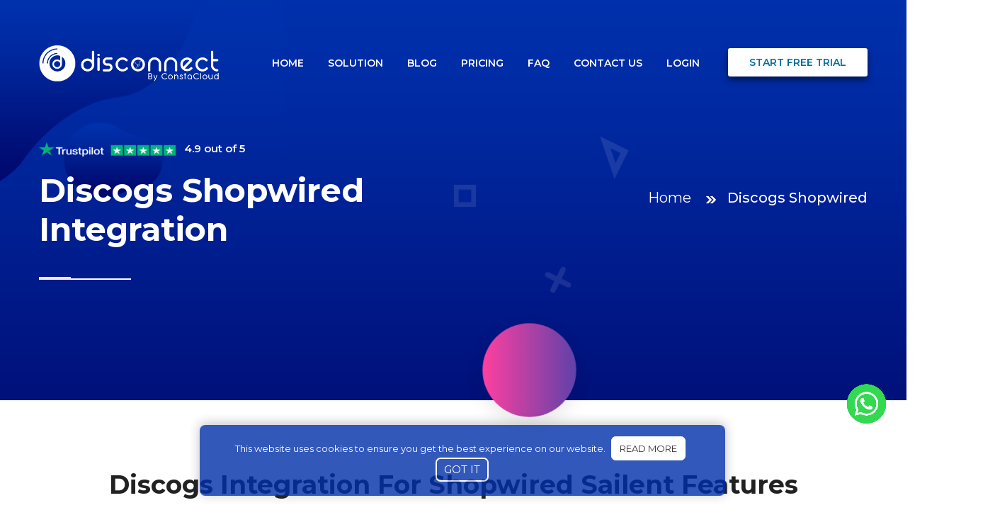

--- FILE ---
content_type: text/html; charset=utf-8
request_url: https://constacloud.com/disconnect/discogs-shopwired-integration.html
body_size: 16634
content:
<!DOCTYPE html>
<html lang="en">

<head>
    <meta charset="utf-8">
    <meta http-equiv="X-UA-Compatible" content="IE=edge">
    <meta name="viewport" content="width=device-width, initial-scale=1.0, maximum-scale=1.0, user-scalable=0">

    
<title>Discogs Integration with Shopwired | Automated Order & Inventory Management</title>
<meta name="description"
  content="Now create all your Discogs listings as Shopwired products within a few clicks, and save your countless hours by automating Shopwired products listing" />


    <!-- Fav Icon -->
    <link rel="icon" href="https://constacloud.com/disconnect/static/images/disc_favi.png" type="image/x-icon">

    <!-- Apple touch icon -->
    <link href="https://constacloud.com/disconnect/static/images/webclip.png" rel="apple-touch-icon">

    <!-- Google Fonts -->
    <link
        href="https://fonts.googleapis.com/css2?family=Montserrat:ital,wght@0,100;0,200;0,300;0,400;0,500;0,600;0,700;0,800;0,900;1,100;1,200;1,300;1,400;1,500;1,600;1,700;1,800;1,900&display=swap"
        rel="stylesheet">
    
    <!-- Font Awesome icon link -->
    <!-- <link href="https://cdnjs.cloudflare.com/ajax/libs/font-awesome/5.15.4/css/all.min.css" rel="stylesheet"> -->
    
    <!-- Stylesheets -->
    <!-- <link href="https://constacloud.com/disconnect/static/css/font-awesome-all.css" rel="stylesheet">
    <link href="https://constacloud.com/disconnect/static/css/lightgallery.css" rel="stylesheet">
    <link href="https://constacloud.com/disconnect/static/css/owl.css" rel="stylesheet">
    <link href="https://constacloud.com/disconnect/static/css/bootstrap.css" rel="stylesheet">
    <link href="https://constacloud.com/disconnect/static/css/animate.css" rel="stylesheet">
    <link href="https://constacloud.com/disconnect/static/css/style.css" rel="stylesheet">
    <link href="https://constacloud.com/disconnect/static/css/responsive.css" rel="stylesheet">
    <link href="https://constacloud.com/disconnect/static/css/pricing_table.css" rel="stylesheet">
    <link href="https://constacloud.com/disconnect/static/css/coder_style.css" rel="stylesheet"> -->
    <!-- <link href="https://constacloud.com/disconnect/static/css/animate1.css" rel="stylesheet"> -->
    <!-- <link href="https://constacloud.com/disconnect/static/css/flaticon.css" rel="stylesheet"> -->
    <!-- <link href="https://constacloud.com/disconnect/static/css/vinyl_style.css" rel="stylesheet"> -->
    <!-- <link href="https://constacloud.com/disconnect/static/css/faq_svg_style.css" rel="stylesheet"> -->
    <!-- <link href="https://constacloud.com/disconnect/static/css/preloder_style.css" rel="stylesheet"> -->
    <!-- <link href="https://constacloud.com/disconnect/static/css/jquery.fancybox.min.css" rel="stylesheet"> -->
    <!-- <link href="https://constacloud.com/disconnect/static/css/contactus_animation_style.css" rel="stylesheet"> -->
    <!-- <link href="https://constacloud.com/disconnect/static/css/tab_style.css" rel="stylesheet"> -->
    <!-- <link rel="stylesheet" href="https://use.fontawesome.com/2a51a12b8c.css"> -->
    <!-- <link href="https://constacloud.com/disconnect/static/css/vinyl_cover.css" rel="stylesheet"> -->
    <!-- <link href="https://constacloud.com/disconnect/static/css/feature_style.css" rel="stylesheet"> -->
    <!-- <script type="text/javascript" src="https://constacloud.com/disconnect/static/js/jquery1.min.js"></script>
    <script src="https://constacloud.com/disconnect/static/js/form.js"></script> -->

    <!-- <script type="text/javascript">
        (function (t, a, p) { t.TapfiliateObject = a; t[a] = t[a] || function () { (t[a].q = t[a].q || []).push(arguments) } })(window, 'tap');
        tap('create', '38749-518fbc', { integration: "javascript" });
        tap('detect');
    </script> -->

    <!-- Google tag (gtag.js) -->
    <script async src="https://www.googletagmanager.com/gtag/js?id=G-EGLE0GBQQQ"></script>
    <script>
        window.dataLayer = window.dataLayer || [];
        function gtag() { dataLayer.push(arguments); }
        gtag('js', new Date());
        gtag('config', 'G-EGLE0GBQQQ');
    </script>

    <!-- Start of Async ProveSource Code -->
    <!-- <script>!function (o, i) { window.provesrc && window.console && console.error && console.error("ProveSource is included twice in this page."), provesrc = window.provesrc = { dq: [], display: function () { this.dq.push(arguments) } }, o._provesrcAsyncInit = function () { provesrc.init({ apiKey: "eyJhbGciOiJIUzI1NiIsInR5cCI6IkpXVCJ9.eyJhY2NvdW50SWQiOiI1ZTczNjM3N2VkOGRmNDdlODliODMyZmUiLCJpYXQiOjE1ODQ2MjA0MDd9.j19pMgK96LFF_Zs_wOIxg1iwn1J4wEZslw_2k5Wf8Ok", v: "0.0.4" }) }; var r = i.createElement("script"); r.type = "text/javascript", r.async = !0, r["ch" + "ar" + "set"] = "UTF-8", r.src = "https://cdn.provesrc.com/provesrc.js"; var e = i.getElementsByTagName("script")[0]; e.parentNode.insertBefore(r, e) }(window, document);</script> -->
    <!-- End of Async ProveSource Code -->
    <script
        type="application/ld+json">{"@context":"https://schema.org/","@type":"Product","name":"Disconnect","image":"","description":"Integrate Discogs with E-commerce, POS systems & Shipping services for inventory, orders & Shipment optimization","offers":{"@type":"AggregateOffer","url":"","priceCurrency":"USD","lowPrice":"0.00","highPrice":"00","availability":"https://schema.org/InStock"},"aggregateRating":{"@type":"AggregateRating","ratingValue":"4.9","ratingCount":"232"}}</script>

    <!-- Google tag (gtag.js) -->
    <script async src="https://www.googletagmanager.com/gtag/js?id=AW-1019478095"></script>
    <script>
        window.dataLayer = window.dataLayer || [];
        function gtag() { dataLayer.push(arguments); }
        gtag('js', new Date());
        gtag('config', 'AW-1019478095');
    </script>

    <script>
        gtag('event', 'page_view', {
            'send_to': 'AW-1019478095',
            'value': 'replace with value',
            'items': [{
                'id': 'replace with value',
                'google_business_vertical': 'retail'
            }, {
                'id': 'replace with value',
                'location_id': 'replace with value',
                'google_business_vertical': 'custom'
            }]
        });
    </script>
    <script type="text/javascript" src="https://constacloud.com/disconnect/static/js/facebook_pixel_code.js"></script>

    <!-- Lead generator -->
    <script type="text/javascript" src="https://onsite.optimonk.com/script.js?account=187985" async></script>
     
    <!-- Meta Pixel Code -->
    <script>
        !function (f, b, e, v, n, t, s) {
            if (f.fbq) return; n = f.fbq = function () {
                n.callMethod ?
                    n.callMethod.apply(n, arguments) : n.queue.push(arguments)
            };
            if (!f._fbq) f._fbq = n; n.push = n; n.loaded = !0; n.version = '2.0';
            n.queue = []; t = b.createElement(e); t.async = !0;
            t.src = v; s = b.getElementsByTagName(e)[0];
            s.parentNode.insertBefore(t, s)
        }(window, document, 'script',
            'https://connect.facebook.net/en_US/fbevents.js');
        fbq('init', '956456508821097');
        fbq('track', 'PageView');
    </script>
    <noscript><img height="1" width="1" style="display:none"
            src="https://www.facebook.com/tr?id=956456508821097&ev=PageView&noscript=1" /></noscript>
    <!-- End Meta Pixel Code -->

    
    <!-- Reddit Pixel -->
    <script>
        !function (w, d) { if (!w.rdt) { var p = w.rdt = function () { p.sendEvent ? p.sendEvent.apply(p, arguments) : p.callQueue.push(arguments) }; p.callQueue = []; var t = d.createElement("script"); t.src = "https://www.redditstatic.com/ads/pixel.js", t.async = !0; var s = d.getElementsByTagName("script")[0]; s.parentNode.insertBefore(t, s) } }(window, document); rdt('init', 't2_fpxuku2j6', { "optOut": false, "useDecimalCurrencyValues": true, "email": "<EMAIL-HERE>" }); rdt('track', 'PageVisit');
    </script>
    <!-- DO NOT MODIFY UNLESS TO REPLACE A USER IDENTIFIER -->
    <!-- End Reddit Pixel -->

    <!-- Start : Custom Css -->
     
    <style>
        .theme-btn i {
            font-size: 23px;
            font-weight: bold;
        }

        .testimonial-style-eight .testimonial-content .inner-box .author-info .name {
            color: #1dbafd;
        }
    </style>

    <script type="text/javascript" src="https://constacloud.com/disconnect/static/js/jquery1.min.js"></script>
    <script src="https://constacloud.com/disconnect/static/js/form.js"></script>

    <!-- For Mouseflow -->
<!-- <script type="text/javascript">
    (function(c,l,a,r,i,t,y){
        c[a]=c[a]||function(){(c[a].q=c[a].q||[]).push(arguments)};
        t=l.createElement(r);t.async=1;t.src="https://www.clarity.ms/tag/"+i;
        y=l.getElementsByTagName(r)[0];y.parentNode.insertBefore(t,y);
    })(window, document, "clarity", "script", "ncc3te15w7");
</script> -->


    
        <!-- <link href="https://constacloud.com/disconnect/static/minified/css/font-awesome-all-v0001.css" rel="stylesheet">
        <link href="https://constacloud.com/disconnect/static/minified/css/lightgallery-v0001.css" rel="stylesheet">
        <link href="https://constacloud.com/disconnect/static/minified/css/owl-v0001.css" rel="stylesheet">
        <link href="https://constacloud.com/disconnect/static/minified/css/bootstrap-v0001.css" rel="stylesheet">
        <link href="https://constacloud.com/disconnect/static/minified/css/animate-v0001.css" rel="stylesheet">
        <link href="https://constacloud.com/disconnect/static/minified/css/style-v0001.css" rel="stylesheet">
        <link href="https://constacloud.com/disconnect/static/minified/css/responsive-v0001.css" rel="stylesheet">
        <link href="https://constacloud.com/disconnect/static/minified/css/pricing_table-v0001.css" rel="stylesheet">
        <link href="https://constacloud.com/disconnect/static/minified/css/coder_style-v0001.css" rel="stylesheet"> -->

        <!-- <link href="https://constacloud.com/disconnect/static/minified/css/font-awesome-all-v0001.css" rel="stylesheet"> -->
        <link href="https://constacloud.com/disconnect/static/css/font-awesome-all.css" rel="stylesheet">
        <link href="https://constacloud.com/disconnect/static/minified/css/lightgallery-v0001.css" rel="stylesheet">
        <link href="https://constacloud.com/disconnect/static/minified/css/owl-v0001.css" rel="stylesheet">
        <link href="https://constacloud.com/disconnect/static/minified/css/bootstrap-v0001.css" rel="stylesheet">
        <link href="https://constacloud.com/disconnect/static/minified/css/animate-v0001.css" rel="stylesheet">
        <link href="https://constacloud.com/disconnect/static/minified/css/style-v0002.css" rel="stylesheet">
        <link href="https://constacloud.com/disconnect/static/minified/css/responsive-v0001.css" rel="stylesheet">
        <link href="https://constacloud.com/disconnect/static/minified/css/pricing_table-v0001.css" rel="stylesheet">
        <link href="https://constacloud.com/disconnect/static/minified/css/coder_style-v0001.css" rel="stylesheet">
    



    

    <!-- End : Custom Css -->
</head>
<!-- page wrapper -->

<body class="body_wrapper">

    <!-- menu -->
    <div class="chat-whatsapp-btn">
    <a href="https://wa.me/9039100007" target="_blank"><img src="https://constacloud.com/disconnect/static/images/icons/whatsapp-logo.png"
            alt=""></a>
</div>
<header class="main-header disconnect_home">
    <div class="header-container">
        <div class="container">
            <div class="header-main clearfix">
                <div class="header-logo pull-left">
                    <figure class="logo"><a href="https://constacloud.com/disconnect/"><img
                                src="https://constacloud.com/disconnect/static/images/disconnect_white_logo.png" alt="" loading="lazy"></a>
                    </figure>
                </div>
                <div class="menu-area pull-right clearfix">
                    <!--Mobile Navigation Toggler-->
                    <div class="mobile-nav-toggler"> <i class="icon-bar"></i> <i class="icon-bar"></i> <i
                            class="icon-bar"></i>
                    </div>
                    <nav class="main-menu navbar-expand-md navbar-light">
                        <div class="collapse navbar-collapse show clearfix" id="navbarSupportedContent">
                            <ul class="navigation clearfix">
                                <li class="current Gtrans-menu"><a href="https://constacloud.com/disconnect/">Home</a>
                                </li>
                                <li class="dropdown Gtrans-menu"><a href="#" class="sub_m">Solution</a>
                                    <ul class="solution-dropdown">
                                        <div class="cont_showcas">
                                            <div class="section-main-title">
                                                <h2>All in One Integration Platform for Music Sellers</h2>
                                                <div></div>
                                            </div>
                                            <p>DisConnect is an end to end ecosystem for music sellers to completely
                                                automate your order &
                                                inventory management.</p>
                                        </div>
                                        <li class="dropdown sub_menu">
                                            <div class="menu_hed"><a href="#">E-Commerce Integrations</a></div>
                                            <ul class="">
                                                <li><a href="discogs-shopify-integration.html">
                                                        <!-- <i class="fa fa-shopping-bag" aria-hidden="true"></i> -->
                                                        <span>S</span> Discogs Shopify</a></li>
                                                <li><a href="discogs-woocommerce-integration.html">
                                                        <!-- <i class="fa fa-wordpress" aria-hidden="true"></i> -->
                                                        <span>W</span> Discogs WooCommerce</a></li>

                                                <li><a href="discogs-bigcommerce-integration.html"><span>B</span>
                                                        Discogs BigCommerce</a></li>
                                                <li><a href="discogs-magento2-integration.html"><span>M</span>
                                                        Discogs Magento 2</a></li>
                                                <li><a href="discogs-shopwired-integration.html"><span>S</span>
                                                        Discogs Shopwired</a></li>
                                                <li><a href="discogs-shopware-integration.html"><span>S</span>
                                                        Discogs Shopware</a></li>
                                                <li><a href="discogs-squarespace-integration.html"><span>S</span>
                                                        Discogs Squarespace</a></li>
                                                <li><a href="discogs-wix-integration.html"><span>W</span> Discogs
                                                        wix</a></li>
                                                <li><a href="discogs-ecwid-integration.html"><span>E</span> Discogs
                                                        Ecwid</a></li>
                                                <li><a href="discogs-opencart-integration.html"><span>O</span> Discogs
                                                        Opencart</a></li>
                                                <li><a href="discogs-prestashop-integration.html"><span>P</span> Discogs
                                                        Prestashop</a></li>
                                            </ul>
                                        </li>
                                        <li class="dropdown sub_menu">
                                            <div class="menu_hed"><a href="#">Marketplace Integration</a></div>
                                            <ul class="">
                                                <li><a href="ebay-discogs-integration.html"><span>E</span> Discogs
                                                        eBay</a></li>
                                                <li><a href="discogs-amazon-integration.html"><span>A</span> Discogs
                                                        Amazon</a></li>
                                                <li><a href="discogs-etsy-integration.html"><span>E</span> Discogs
                                                        Etsy</a></li>
                                                <li><a href="discogs-mercari-integration.html"><span>M</span>
                                                        Discogs Mercari</a></li>
                                                <li><a href="discogs-mercadolibre-integration.html"><span>M</span>
                                                        Discogs
                                                        Mercadolibre</a></li>
                                                <li><a href="discogs-bandcamp-integration.html"><span>B</span>
                                                        Discogs
                                                        Bandcamp</a></li>
                                                <li><a href="discogs-mirakl-integration.html"><span>M</span>
                                                        Discogs Mirakl</a></li>
                                            </ul>
                                        </li>
                                        <li class="dropdown sub_menu">
                                            <div class="menu_hed"><a href="#">POS Integrations</a></div>
                                            <ul class="">
                                                <li><a href="discogs-square-pos-api-integration.html"><span>S</span>Discogs
                                                        Squareup Integration</a></li>
                                                <li><a href="discogs-lightspeed-pos-api-integration.html"><span>L</span>Discogs
                                                        Lightspeed Integration</a></li>
                                                <li><a href="discogs-clover-pos-api-integration.html"><span>C</span>Discogs
                                                        Clover Integration</a></li>
                                            </ul>
                                        </li>
                                        <li class="dropdown sub_menu" style="float: right;">
                                            <div class="menu_hed"><a href="#">Shipment Integrations</a></div>
                                            <ul class="">
                                                <li><a href="discogs-royal-mail-integration.html"><span>R</span>Royal
                                                        Mail Integration</a>
                                                </li>
                                                <li><a href="discogs-shipstation-integration.html"><span>S</span>ShipStation
                                                        Integration</a>
                                                </li>
                                                <li><a href="discogs-shippingeasy-integration.html"><span>S</span>ShippingEasy
                                                        Integration</a>
                                                </li>
                                                <li><a href="discogs-stamps-integration.html"><span>S</span>Discogs
                                                        Stamps
                                                        Integration</a>
                                                </li>
                                            </ul>
                                        </li>

                                        <li class="dropdown sub_menu" style="float: right;">
                                            <div class="menu_hed auto_height mt-2"><a href="#">Exclusive
                                                    Services</a></div>
                                            <ul>
                                                <li><a href="shopify-record-store-website-design-services.html"><span>S</span>
                                                        Shopify Website Design Service</a>
                                                <li><a href="discogs_cataloguing_service.html"><span>C</span>
                                                        Discogs Cataloguing Service</a>
                                                </li>
                                                <li><a href="discogs-custom-api-development-services.html"><span>C</span>
                                                        Discogs Custom API
                                                        Development Service</a></li>
                                            </ul>
                                        </li>
                                        <li class="dropdown sub_menu" style="float: right;">
                                            <div class=" menu_hed"><a href="#">Utilities</a>
                                            </div>
                                            <ul class="">
                                                <li><a href="discogs-orders-pickers.html"><span>O</span>
                                                        Discogs Orders Picker &nbsp;<img
                                                            src="https://constacloud.com/disconnect/static/images/icons/new-badge.png"
                                                            width="25px" height="15px"></a>
                                                </li>
                                                <li><a href="pos-system-for-discogs-sellers.html"><span>P</span>Point
                                                        of Sale System For
                                                        Discogs Sellers</a></li>
                                            </ul>
                                        </li>

                                    </ul>
                                </li>
                                <li class="Gtrans-menu"><a href="blog">Blog</a></li>
                                <li class="pricing1"><a href="new-pricing.html">Pricing </a></li>
                                <li class="Gtrans-menu"><a href="faq.html">FAQ </a></li>
                                <li class="Gtrans-menu"><a href="contact_us.html">Contact Us</a></li>
                                <li class="mr-0 Gtrans-menu"><a href="https://disconnect.constacloud.com/"
                                        target="_blank">Login</a>
                                </li>
                                <li class="free_t"><a href="https://disconnect.constacloud.com/register"
                                        class="register_link">Start
                                        Free Trial</a></li>
                            </ul>
                        </div>
                    </nav>
                    <div class="btn-box"><a href="https://disconnect.constacloud.com/register"
                            class="register_link">Start Free
                            Trial</a></div>
                </div>
            </div>
        </div>
    </div>
    <!--sticky Header-->
    <div class="sticky-header">
        <div class="container clearfix">
            <figure class="header-logo"><a href="https://constacloud.com/disconnect/"><img
                        src="https://constacloud.com/disconnect/static/images/disconnect_logo.png" alt="" loading="lazy"></a>
            </figure>
            <div class="menu-area">
                <nav class="main-menu clearfix">
                    <!--Keep This Empty / Menu will come through Javascript-->
                </nav>
            </div>
        </div>
    </div>
</header>
<!-- main-header end -->
<!-- Mobile Menu  -->
<div class="mobile-menu">
    <div class="menu-backdrop"></div>
    <div class="close-btn"><i class="fas fa-times"></i></div>
    <nav class="menu-box">
        <div class="nav-logo"><a href="#"><img src="https://constacloud.com/disconnect/static/images/disconnect_white_logo.png" alt=""
                    title=""></a></div>
        <div class="menu-outer"></div>
    </nav>
</div>
<!-- End Mobile Menu -->
    <!-- menu -->

    <!--Start banner -->
    
<section class="page-title" style="background-image: url(https://constacloud.com/disconnect/static/images/background/pagetitle-bg.png);">
    <div class="anim-icons">
        <div class="icon icon-1"><img src="https://constacloud.com/disconnect/static/images/icons/anim-icon-17.png" alt=""></div>
        <div class="icon icon-2 rotate-me"><img src="https://constacloud.com/disconnect/static/images/icons/anim-icon-18.png" alt=""></div>
        <div class="icon icon-3 rotate-me"><img src="https://constacloud.com/disconnect/static/images/icons/anim-icon-19.png" alt=""></div>
        <div class="icon icon-4"></div>
    </div>
    <div class="container">
        <div class="content-box clearfix">
            <div class="trustpilot">
                <a href="https://www.trustpilot.com/review/constacloud.com" target="_blank">
                    <img data-src="https://constacloud.com/disconnect/images/trustpilot-color-45.png" class="lozad"
                        src="https://constacloud.com/disconnect/static/images/trustpilot-color-45.png" data-loaded="true" width="193"
                        height="20">
                    <span><strong>4.9</strong> out of 5</span>
                </a>
            </div>
            <div class="title-box pull-left">
                <h1>Discogs Shopwired Integration</h1>
                <p></p>
            </div>
            <ul class="bread-crumb pull-right">
                <li><a href="https://constacloud.com/disconnect/">Home</a></li>
                <img src="https://constacloud.com/disconnect/static/images/double-arrow.png" loading="lazy" width="18px"
                    style="margin-right: 10px;">
                <li>Discogs Shopwired</li>
            </ul>
        </div>
    </div>
</section>


<!-- <style>
    .page-title{
        padding: 160px 0px 60px 0px;
    }
    .banner-rating a span{
        color: #fff;
    }
    .content-box {
        display: flex;
        flex-direction: column;
        align-items: center;
        justify-content: center;
    }

    .banner-heading-content {
        color: #FFDE59;
        font-family: 'Montserrat8', sans-serif;
        text-align: center;
        display: flex;
        align-items: center;
        flex-direction: column;
    }

    .banner-heading-content h1 {
        color: #fff;
        font-size: 46px;
        font-weight: 600;
        position: relative;
        margin: 0px;
        padding-top: 20px;
        padding-bottom: 20px;
        transition: all 500ms ease;
    }

    .banner-heading-content p {
        color: #fff;
        font-size: 21px;
        font-weight: 600;
        line-height: 1.5;
        padding-bottom: 0px;
        margin-bottom: 0px;
        width: 100%;
        font-size: 18px;
        line-height: 26px;
        color: #fff;
        font-weight: 400;
    }

    .banner-graphic {
        width: 100%;
        display: flex;
        align-items: center;
        justify-content: center;
    }

    .banner-graphic .logo-with-ribbon {
        width: 20%;
    }

    .banner-graphic .logo-with-ribbon .banner-logo img {
        width: 100%;
    }

    .banner-graphic .banner-flow {
        width: 60%;
        display: flex;
        align-items: center;
        justify-content: center;
        padding: 0px;
    }

    .banner-graphic .banner-flow .banner-flow-direction {
        width: 30%;
        padding: 15px;
    }

    .banner-graphic .banner-flow .banner-flow-direction img {
        width: 100%;
        object-fit: cover;
    }

    .banner-graphic .banner-flow .banner-flow-cc-logo {
        width: 40%;
        padding: 30px;
    }

    .banner-graphic .banner-flow .banner-flow-cc-logo img {
        width: 100%;
        object-fit: cover;
    }

    .banner-button-container {
        display: flex;
        align-items: start;
        justify-content: center;
        /* padding-top: 30px; */
    }

    .banner-button-container a {
        margin: 0px 20px;
        color: #fff;
        font-size: 18px;
        font-weight: 600;
        line-height: 1;
        border: 2px solid #fff;
        border-radius: 10px;
        padding: 12px 37px;
        text-align: center;
        text-decoration: none;
        text-transform: uppercase;
    }

    .banner-button-container .banner-button {
        padding-top: 20px;
        display: flex;
        flex-direction: column;
        align-items: center;
        justify-content: center;
    }

    .banner-button a.free-trial {
        color: #0273ce;
        font-size: 18px;
        font-weight: 600;
        background-color: #fff;
        padding: 12px 37px;
        border: 2px solid #FFF;
        border-radius: 10px;
        text-transform: uppercase;
        text-align: center;
        line-height: 1;
        letter-spacing: 0.5px;
        text-decoration: none;
        cursor: pointer;
    }

    .banner-button p {
        color: #fff;
        font-size: 14px;
        font-weight: 700;
        padding-top: 5px;
        margin: 0px;
    }

    .banner-button-container .banner-button .free-trial:hover {
        color: #fff;
        background-color: #0273ce;
    }

</style> -->


<!-- <section class="page-title" style="background-image: url(https://constacloud.com/disconnect/static/images/background/pagetitle-bg.png);"> -->
    <!-- <div class="anim-icons">
        <div class="icon icon-1"><img src="https://constacloud.com/disconnect/static/images/icons/anim-icon-17.png" alt=""></div>
        <div class="icon icon-2 rotate-me"><img src="https://constacloud.com/disconnect/static/images/icons/anim-icon-18.png" alt=""></div>
        <div class="icon icon-3 rotate-me"><img src="https://constacloud.com/disconnect/static/images/icons/anim-icon-19.png" alt=""></div>
        <div class="icon icon-4"></div>
    </div> -->
    <!-- <div class="container">
        <div class="content-box clearfix">
            <div class="banner-rating">
                <a href="https://www.trustpilot.com/review/constacloud.com" target="_blank">
                    <img data-src="https://constacloud.com/disconnect/images/trustpilot-color-45.png" class="lozad"
                        src="https://constacloud.com/disconnect/static/images/trustpilot-color-45.png" data-loaded="true" width="193"
                        height="20">
                    <span><strong>4.9</strong> out of 5</span>
                </a>
            </div>

            <div class="banner-heading-content">
                <h1>Discogs Shopwired Integration</h1>
                <p>With Our Discogs Woocommerce Integration, you can easily sync your Discogs products, inventory &
                    orders to the Woocommerce store from one central place</p>
            </div>

            <div class="banner-graphic">
                <div class="logo-with-ribbon">
                    <div class="banner-logo">
                        <img src="https://constacloud.com/disconnect/static/images/shopify-logo.png"
                            alt="Connect  to  with Commercium"
                            title="Connect  to  with Commercium" />
                    </div>
                </div>
                <div class="banner-flow">
                    <div class="banner-flow-direction">
                        <img src="https://constacloud.com/disconnect/static/images/marketplace-ecommerce-graphic-1.png" alt="">
                    </div>
                    <div class="banner-flow-cc-logo">
                        <img src="https://constacloud.com/disconnect/static/images/marketplace-ecommerce-graphic-2.png"
                            alt="Sync  to  with Commercium"
                            title="Sync  to  with Commercium">
                    </div>
                    <div class="banner-flow-direction">
                        <img src="https://constacloud.com/disconnect/static/images/marketplace-ecommerce-graphic-1.png" alt="">
                    </div>
                </div>
                <div class="logo-with-ribbon">
                    <div class="banner-logo">
                        <img src="https://constacloud.com/disconnect/static/images/discogs-logo.png"
                            alt="Integrate  to  with Commercium"
                            title="Integrate  to  with Commercium" />
                    </div>
                </div>
            </div>

            <div class="banner-button-container">
                <div class="banner-button">
                    <a href="https://disconnect.constacloud.com/register" class="free-trial w-button" target="_blank"><i class="fa fa-play" aria-hidden="true"></i> Start Free Trial</a>
                    <p>( No credit card required )</p>
                </div>
            </div>
        </div>
    </div>
</section> -->

    <!-- banner end -->

    <!--Start blockContent -->
    

<!-- DisConnect Features -->
<section class="feature-style-five homee mt-5 pb-5">
  <div class="container">
    <div class="section-main-title center pb-4 mb-3 border_none">
      <h2>Discogs Integration For Shopwired Sailent Features</h2>
      <div class="text">Features that fully automate your business &amp; helps you grow your revenue</div>
      <br />
      <div class="text"><b></b></div>
    </div>
    
    <div class="inner-box mt-5">
      <div class="row align-items-center">
        <div class="col-lg-6 col-md-12 col-sm-12 image-column video-column mo_display">
          <div class="section-main-title center">
            <h2>Discogs to Shopwired Product sync</h2>
          </div>
          <div id="image_block_12">
            <div class="pattern-bg2" style="background-image: url(https://constacloud.com/disconnect/static/images/icons/pattern-39.png);"></div>
            <div class="image-box image-box-features-img1 js-tilt">
              <figure class="image image-1 wow slideInRight animated animated" data-wow-delay="00ms"
                data-wow-duration="1500ms"
                style="visibility: visible; animation-duration: 1500ms; animation-delay: 0ms; animation-name: slideInRight;">
                <img src="https://constacloud.com/disconnect/static/images/features/home/f1.png" />
              </figure>
            </div>
          </div>
        </div>
        <div class="col-lg-6 col-md-12 col-sm-12 content-column">
          <div id="content_block_14">
            <div class="content-box wow fadeInUp animated animated" data-wow-delay="300ms" data-wow-duration="1500ms"
              style="visibility: visible; animation-duration: 1500ms; animation-delay: 300ms; animation-name: fadeInUp;">
              <div class="section-main-title">
                <h2>Discogs to Shopwired Product sync</h2>
              </div>
              <div class="text mb-3">Discogs is an online marketplace for music lovers. Whether you&#x27;re already selling on Discogs, or you&#x27;re looking forward to starting selling on Discogs, our app Disconnect can sync your products in both directions, that is either from Discogs to your Shopwired store or vice versa.</div>
              <div class="btn-box"><a href="https://disconnect.constacloud.com/register" target="_blank"
                  class="theme-btn register_link">Start Free Trial <i class="fa fa-angle-right"></i></a></div>
            </div>
          </div>
        </div>
        <div class="col-lg-6 col-md-12 col-sm-12 image-column video-column desk_display">
          <div id="image_block_12">
            <div class="pattern-bg2" style="background-image: url(https://constacloud.com/disconnect/static/images/icons/pattern-39.png);"></div>
            <div class="image-box image-box-features-img js-tilt">
              <figure class="image image-1 wow slideInRight animated animated" data-wow-delay="00ms"
                data-wow-duration="1500ms"
                style="visibility: visible; animation-duration: 1500ms; animation-delay: 0ms; animation-name: slideInRight;">
                <img src="https://constacloud.com/disconnect/static/images/features/home/f1.png" />
              </figure>
            </div>
          </div>
        </div>
      </div>
    </div>

    
    <div class="inner-box">
      <div class="row align-items-center">
        <div class="col-lg-6 col-md-12 col-sm-12 image-column mo_display">
          <div class="section-main-title center">
            <h2>Field Mapping Rules</h2>
          </div>
          <div id="image_block_12 video-column">
            <div class="pattern-bg02" style="background-image: url(https://constacloud.com/disconnect/static/images/icons/pattern-40.png);"></div>
            <div class="image-box image-box-features-img1 js-tilt">
              <figure class="image image-1 wow slideInLeft animated animated" data-wow-delay="00ms"
                data-wow-duration="1500ms"
                style="visibility: visible; animation-duration: 1500ms; animation-delay: 0ms; animation-name: slideInLeft;">
                <img src="https://constacloud.com/disconnect/static/images/features/home/f2.png" />
              </figure>
            </div>
          </div>
        </div>
        <div class="col-lg-6 col-md-12 col-sm-12 image-column right_img-column desk_display">
          <div id="image_block_12">
            <div class="pattern-bg02" style="background-image: url(https://constacloud.com/disconnect/static/images/icons/pattern-40.png);"></div>
            <div class="image-box image-box-features-img2 js-tilt">
              <figure class="image image-1 wow slideInLeft animated animated" data-wow-delay="00ms"
                data-wow-duration="1500ms"
                style="visibility: visible; animation-duration: 1500ms; animation-delay: 0ms; animation-name: slideInLeft;">
                <img src="https://constacloud.com/disconnect/static/images/features/home/f2.png" />
              </figure>
            </div>
          </div>
        </div>
        <div class="col-lg-6 col-md-12 col-sm-12 content-column">
          <div id="content_block_14">
            <div class="content-box content-box-fea wow fadeInUp animated animated" data-wow-delay="300ms"
              data-wow-duration="1500ms"
              style="visibility: visible; animation-duration: 1500ms; animation-delay: 300ms; animation-name: fadeInUp;">
              <div class="section-main-title">
                <h2>Field Mapping Rules</h2>
              </div>
              <div class="text mb-3">Shopwired Field Mapping Rules ensure that all the products sync between the platforms perfectly. We already have prebuilt Shopwired Field Mapping Templates that further help you to start quickly &amp; of course, you will be able to customize them as per your requirements.</div>
              <div class="btn-box"><a href="https://disconnect.constacloud.com/register" target="_blank"
                  class="theme-btn register_link">Start Free Trial <i class="fa fa-angle-right"></i></a></div>
            </div>
          </div>
        </div>
      </div>
    </div>
    
    
    <div class="inner-box mt-5">
      <div class="row align-items-center">
        <div class="col-lg-6 col-md-12 col-sm-12 image-column video-column mo_display">
          <div class="section-main-title center">
            <h2>Category Mapping Rules</h2>
          </div>
          <div id="image_block_12">
            <div class="pattern-bg2" style="background-image: url(https://constacloud.com/disconnect/static/images/icons/pattern-27.png);"></div>
            <div class="image-box image-box-features-img1 js-tilt">
              <figure class="image image-1 wow slideInRight animated animated" data-wow-delay="00ms"
                data-wow-duration="1500ms"
                style="visibility: visible; animation-duration: 1500ms; animation-delay: 0ms; animation-name: slideInRight;">
                <img src="https://constacloud.com/disconnect/static/images/features/home/f3.png" />
              </figure>
            </div>
          </div>
        </div>
        <div class="col-lg-6 col-md-12 col-sm-12 content-column">
          <div id="content_block_14">
            <div class="content-box wow fadeInUp animated animated" data-wow-delay="300ms" data-wow-duration="1500ms"
              style="visibility: visible; animation-duration: 1500ms; animation-delay: 300ms; animation-name: fadeInUp;">
              <div class="section-main-title">
                <h2>Category Mapping Rules</h2>
              </div>
              <div class="text mb-3">Imagine manually changing the categories of thousands of products, it can take hours. With our Shopwired category mapping feature, you can map the products by defining categories and subcategories based on Genre, Style &amp; Format to automate the product syncing to the right categories.</div>
              <div class="btn-box"><a href="https://disconnect.constacloud.com/register" target="_blank"
                  class="theme-btn register_link">Start Free Trial <i class="fa fa-angle-right"></i></a></div>
            </div>
          </div>
        </div>
        <div class="col-lg-6 col-md-12 col-sm-12 image-column video-column desk_display">
          <div id="image_block_12">
            <div class="pattern-bg2" style="background-image: url(https://constacloud.com/disconnect/static/images/icons/pattern-27.png);"></div>
            <div class="image-box image-box-features-img js-tilt">
              <figure class="image image-1 wow slideInRight animated animated" data-wow-delay="00ms"
                data-wow-duration="1500ms"
                style="visibility: visible; animation-duration: 1500ms; animation-delay: 0ms; animation-name: slideInRight;">
                <img src="https://constacloud.com/disconnect/static/images/features/home/f3.png" />
              </figure>
            </div>
          </div>
        </div>
      </div>
    </div>

    
    <div class="inner-box">
      <div class="row align-items-center">
        <div class="col-lg-6 col-md-12 col-sm-12 image-column mo_display">
          <div class="section-main-title center">
            <h2>Auto Repricing</h2>
          </div>
          <div id="image_block_12 video-column">
            <div class="pattern-bg02" style="background-image: url(https://constacloud.com/disconnect/static/images/icons/pattern-25.png);"></div>
            <div class="image-box image-box-features-img1 js-tilt">
              <figure class="image image-1 wow slideInLeft animated animated" data-wow-delay="00ms"
                data-wow-duration="1500ms"
                style="visibility: visible; animation-duration: 1500ms; animation-delay: 0ms; animation-name: slideInLeft;">
                <img src="https://constacloud.com/disconnect/static/images/features/home/f4.png" />
              </figure>
            </div>
          </div>
        </div>
        <div class="col-lg-6 col-md-12 col-sm-12 image-column right_img-column desk_display">
          <div id="image_block_12">
            <div class="pattern-bg02" style="background-image: url(https://constacloud.com/disconnect/static/images/icons/pattern-25.png);"></div>
            <div class="image-box image-box-features-img2 js-tilt">
              <figure class="image image-1 wow slideInLeft animated animated" data-wow-delay="00ms"
                data-wow-duration="1500ms"
                style="visibility: visible; animation-duration: 1500ms; animation-delay: 0ms; animation-name: slideInLeft;">
                <img src="https://constacloud.com/disconnect/static/images/features/home/f4.png" />
              </figure>
            </div>
          </div>
        </div>
        <div class="col-lg-6 col-md-12 col-sm-12 content-column">
          <div id="content_block_14">
            <div class="content-box content-box-fea wow fadeInUp animated animated" data-wow-delay="300ms"
              data-wow-duration="1500ms"
              style="visibility: visible; animation-duration: 1500ms; animation-delay: 300ms; animation-name: fadeInUp;">
              <div class="section-main-title">
                <h2>Auto Repricing</h2>
              </div>
              <div class="text mb-3">Same pricing strategy doesn&#x27;t work for all E-Commerce stores &amp; Marketplaces. You always have to twist them a little to get the best sales possible. Our Discogs Magento 2 Integration Repricing helps you reprice your products while syncing them to other platforms automatically.</div>
              <div class="btn-box"><a href="https://disconnect.constacloud.com/register" target="_blank"
                  class="theme-btn register_link">Start Free Trial <i class="fa fa-angle-right"></i></a></div>
            </div>
          </div>
        </div>
      </div>
    </div>
    
    

    <div class="text-area" style="display:none;">
      


      
    </div>
    
  </div>
</section>
<!-- Faq Section Start -->
<section class="disconnect_faq_style faq-section">
  <div class="image-layer"
    style="background-image: url(https://constacloud.com/disconnect/static/images/icons/layer-image-22.png);background-position: top center;">
  </div>
  <div class="container">
    <div class="section-main-title center mb-5">
      <h2>Frequently Asked Questions</h2>
    </div>
    <div class="inner-content">
      <div class="inner-box">
        <div class="row">
          <div class="col-lg-6 col-md-12 col-sm-12 content-column ml-auto mr-auto">
            <div class="faq-content">
              <ul class="accordion-box">

                
                <li class="accordion block">
                  <div class="acc-btn">
                    <div class="icon-outer"><i class="fas fa-plus"></i></div>
                    <h4>What is Discogs Shopwired integration?</h4>
                  </div>
                  <div class="acc-content">
                    <div class="content">
                      <div class="text">Discogs Shopwired integration allows Discogs sellers to seamlessly synchronize their listings and orders with their Shopwired store. It simplifies the process of managing inventory, saving time and reducing errors. </div>
                    </div>
                  </div>
                </li>
                
                <li class="accordion block">
                  <div class="acc-btn">
                    <div class="icon-outer"><i class="fas fa-plus"></i></div>
                    <h4>How does the integration work?</h4>
                  </div>
                  <div class="acc-content">
                    <div class="content">
                      <div class="text">The integration works by connecting your Discogs and Shopwired stores, enabling automatic sync of product listings and orders. It syncs data such as product titles, descriptions, prices, and stock levels.</div>
                    </div>
                  </div>
                </li>
                
                <li class="accordion block">
                  <div class="acc-btn">
                    <div class="icon-outer"><i class="fas fa-plus"></i></div>
                    <h4>Can I customize product information in Shopwired after syncing from Discogs?</h4>
                  </div>
                  <div class="acc-content">
                    <div class="content">
                      <div class="text">Absolutely! You have full control to customize your product listings in Shopwired even after syncing. The integration ensures that any changes you make are not overwritten during subsequent syncs.</div>
                    </div>
                  </div>
                </li>
                
                <li class="accordion block">
                  <div class="acc-btn">
                    <div class="icon-outer"><i class="fas fa-plus"></i></div>
                    <h4>Will the integration manage my inventory levels automatically?</h4>
                  </div>
                  <div class="acc-content">
                    <div class="content">
                      <div class="text">Yes, the integration helps manage your inventory by keeping stock levels consistent between your Discogs and Shopwired stores. When a product sells on one platform, it will be automatically updated on the other.</div>
                    </div>
                  </div>
                </li>
                

              </ul>
            </div>
          </div>
          <div class="col-lg-6 col-md-12 col-sm-12 content-column ml-auto mr-auto mobile_faq_top">
            <div class="faq-content">
              <ul class="accordion-box">

                
                <li class="accordion block">
                  <div class="acc-btn">
                    <div class="icon-outer"><i class="fas fa-plus"></i></div>
                    <h4>How often does the integration sync data between platforms?</h4>
                  </div>
                  <div class="acc-content">
                    <div class="content">
                      <div class="text">The synchronization process is ongoing and runs continuously. We synchronize approximately 150 products at intervals of 10-15 minutes.</div>
                    </div>
                  </div>
                </li>
                
                <li class="accordion block">
                  <div class="acc-btn">
                    <div class="icon-outer"><i class="fas fa-plus"></i></div>
                    <h4>Can I try the integration before committing to a subscription?</h4>
                  </div>
                  <div class="acc-content">
                    <div class="content">
                      <div class="text">Yes, we offer a 14 days free trial period so you can evaluate the integration's features and benefits. You can explore its functionality and ensure it meets your needs before making a decision.</div>
                    </div>
                  </div>
                </li>
                
                <li class="accordion block">
                  <div class="acc-btn">
                    <div class="icon-outer"><i class="fas fa-plus"></i></div>
                    <h4>Is my data secure when using the integration?</h4>
                  </div>
                  <div class="acc-content">
                    <div class="content">
                      <div class="text">DisConnect fully ensures that your data is safe. For the safety of your data we have deployed a Bank grade security firewall into our server & also your data is fully encrypted while in transition with 256 bit SSL encryption.</div>
                    </div>
                  </div>
                </li>
                

              </ul>
            </div>
          </div>
        </div>
      </div>
    </div>
  </div>
</section> 
<section class="feature-section elements testimonial-style-eight" >

    <div class="container">
        <div class="section-main-title pb-2 center">
            <h2 >What our customers are
                saying </h2>
        </div>
        <div class="row">
            <div class="col-lg-12 col-md-12 col-sm-12 content-column">
                <div id="content_block_01">
                    <div class="content-box">
                        <div class="inner-box wow fadeInUp" data-wow-delay="00ms" data-wow-duration="1500ms">
                            <div class="row">
                                <div class="col-lg-6 col-md-6 col-sm-12 single-column">
                                    <div class="testimonial-content">
                                        <div class="inner-box">
                                            <div class="stars">★★★★★</div>
                                            <div class="text"><strong>The program has grown significantly…</strong>
                                                The program has grown significantly with the developers making
                                                regular improvements but the customer service and their timely
                                                responses make setting it up incredibly easy. I've never had
                                                communication this good selling online with any developer. Thank
                                                you!
                                            </div>
                                            <div class="author-info">
                                                <h5 class="name">Derek Dugan</h5>
                                            </div>
                                        </div>
                                    </div>
                                </div>
                                <div class="col-lg-6 col-md-6 col-sm-12 single-column">
                                    <div class="testimonial-content wow fadeInUp" data-wow-delay="300ms"
                                        data-wow-duration="1500ms">
                                        <div class="inner-box">
                                            <div class="stars">★★★★★</div>
                                            <div class="text"><strong>Excellent communication and help</strong>
                                                Great customer experience and assistance with setup! I look forward
                                                to testing the product out!
                                            </div>
                                            <div class="author-info">
                                                <h5 class="name">Mario</h5>
                                            </div>
                                        </div>
                                    </div>
                                </div>
                                <div class="col-lg-6 col-md-6 col-sm-12 single-column">
                                    <div class="testimonial-content wow fadeInUp" data-wow-delay="600ms"
                                        data-wow-duration="1500ms">
                                        <div class="inner-box">
                                            <div class="stars">★★★★★</div>
                                            <div class="text"><strong>This is a gamer changer</strong>
                                                This is a gamer changer , saves me months of work, time and
                                                heartache
                                            </div>
                                            <div class="author-info">
                                                <h5 class="name">
                                                    Bulabeats Records</h5>
                                            </div>
                                        </div>
                                    </div>
                                </div>
                                <div class="col-lg-6 col-md-6 col-sm-12 single-column">
                                    <div class="testimonial-content wow fadeInUp" data-wow-delay="900ms"
                                        data-wow-duration="1500ms">
                                        <div class="inner-box">
                                            <div class="stars">★★★★★</div>
                                            <div class="text"><strong>Excellent App and their Customer Support is
                                                    Next Level!</strong>
                                                The solution is perfect and practical for the people who wants to
                                                sell on various e-commerce platforms integrating Discogs as their
                                                main data source. The customer support and the responsiveness of the
                                                Disconnect team is over and above!
                                            </div>
                                            <div class="author-info">
                                                <h5 class="name">Sankalpa Senevirathne</h5>
                                            </div>
                                        </div>
                                    </div>
                                </div>
                                <div class="col-lg-6 col-md-6 col-sm-12 single-column">
                                    <div class="testimonial-content wow fadeInUp" data-wow-delay="900ms"
                                        data-wow-duration="1500ms">
                                        <div class="inner-box">
                                            <div class="stars">★★★★★</div>
                                            <div class="text"><strong>Everything perfect</strong>
                                                Everything perfect, the software and the technical attention via
                                                chat is perfect. The software meets all expectations, it works very
                                                well.
                                            </div>
                                            <div class="author-info">
                                                <h5 class="name">Viniloteca Chile</h5>
                                            </div>
                                        </div>
                                    </div>
                                </div>
                                <div class="col-lg-6 col-md-6 col-sm-12 single-column">
                                    <div class="testimonial-content wow fadeInUp" data-wow-delay="900ms"
                                        data-wow-duration="1500ms">
                                        <div class="inner-box">
                                            <div class="stars">★★★★★</div>
                                            <div class="text"><strong>Powerful Time Saver</strong>
                                                Excellent product and service. Any issues were addressed and
                                                resolved. Will be subscribing for the seamless integration between
                                                my current Discogs, Shopify, Ebay and Squareup systems. Thank you
                                                for making my process so much more efficient.
                                            </div>
                                            <div class="author-info">
                                                <h5 class="name">Love People</h5>
                                            </div>
                                        </div>
                                    </div>
                                </div>
                            </div>
                            <div class="row">
                                <div class="col-lg-12 col-md-12 col-sm-12 single-column">
                                    <div class="trustpilot_read_more">
                                        <a href="https://www.trustpilot.com/review/constacloud.com" target="_blank"><img
                                                src="https://constacloud.com/disconnect/static/images/trustpilot.png"
                                                class="trustpilot_img" /></a>
                                        <h4 class="name"><a href="https://www.trustpilot.com/review/constacloud.com"
                                                target="_blank">Read
                                                More</a></h4>
                                    </div>
                                </div>
                            </div>
                        </div>
                    </div>
                </div>
            </div>
        </div>
    </div>
</section>
<section class="clients-style-two">
        <div class="container">
                <div class="section-main-title pb-2 center">
                        <h2>Our Proud Customers</h2>
                </div>
                <div class="inner-container">
                        <div class="clients-carousel owl-carousel owl-theme">
                                <figure class="image-box">
                                        <a href="https://www.discogs.com/user/LIMINALMusic" target="_blank">
                                                <img src="https://constacloud.com/disconnect/static/images/clients/liminal-music-logo.png"
                                                        alt="" loading="lazy">
                                        </a>
                                </figure>
                                <figure class="image-box">
                                        <a href="https://www.discogs.com/user/LegacyofLeroy" target="_blank">
                                                <img src="https://constacloud.com/disconnect/static/images/clients/legacy-of-leroy-logo.png"
                                                        alt="" loading="lazy">
                                        </a>
                                </figure>
                                <figure class="image-box">
                                        <a href="https://www.discogs.com/user/transplantrecordsma" target="_blank">
                                                <img src="https://constacloud.com/disconnect/static/images/clients/transplant-records-ma-logo.png"
                                                        alt="" loading="lazy">
                                        </a>
                                </figure>
                                <figure class="image-box">
                                        <a href="https://www.discogs.com/user/antonesrecordshop" target="_blank">
                                                <img src="https://constacloud.com/disconnect/static/images/clients/antonesrecordshop.jpg"
                                                        alt="" loading="lazy">
                                        </a>
                                </figure>
                                <figure class="image-box"><a href="https://www.discogs.com/user/Bounce_Audio"
                                                target="_blank">
                                                <img src="https://constacloud.com/disconnect/static/images/clients/Bounce_Audio.jpg" alt=""
                                                        loading="lazy"></a>
                                </figure>
                                <figure class="image-box"><a href="https://www.discogs.com/user/CairoEast"
                                                target="_blank">
                                                <img src="https://constacloud.com/disconnect/static/images/clients/CairoEast.jpg" alt=""
                                                        loading="lazy"></a>
                                </figure>
                                <figure class="image-box"><a href="https://www.discogs.com/user/cd-brain"
                                                target="_blank">
                                                <img src="https://constacloud.com/disconnect/static/images/clients/cd-brain.jpg" alt=""
                                                        loading="lazy"></a>
                                </figure>
                                <figure class="image-box"><a href="https://www.discogs.com/user/DigInRecords"
                                                target="_blank">
                                                <img src="https://constacloud.com/disconnect/static/images/clients/diginrecords.jpg" alt=""
                                                        loading="lazy"></a>
                                </figure>
                                <figure class="image-box"><a href="https://www.discogs.com/user/MileHighVinyl01"
                                                target="_blank">
                                                <img src="https://constacloud.com/disconnect/static/images/clients/MileHighVinyl01.jpg" alt=""
                                                        loading="lazy"></a>
                                </figure>
                                <figure class="image-box"><a href="https://www.discogs.com/user/optimal-records.de"
                                                target="_blank">
                                                <img src="https://constacloud.com/disconnect/static/images/clients/optimal-records_de.jpg"
                                                        alt="" loading="lazy"></a></figure>
                                <figure class="image-box"><a href="https://www.discogs.com/user/TABArecordstore"
                                                target="_blank">
                                                <img src="https://constacloud.com/disconnect/static/images/clients/TABArecordstore.jpg" alt=""
                                                        loading="lazy"></a>
                                </figure>
                                <figure class="image-box"><a href="https://www.discogs.com/user/TheSearchersFitzroy"
                                                target="_blank">
                                                <img src="https://constacloud.com/disconnect/static/images/clients/TheSearchersFitzroy.jpg"
                                                        alt="" loading="lazy"></a></figure>
                                <figure class="image-box"><a href="https://www.discogs.com/user/vinyl-support"
                                                target="_blank">
                                                <img src="https://constacloud.com/disconnect/static/images/clients/vinyl-support.jpg" alt=""
                                                        loading="lazy"></a>
                                </figure>
                                <figure class="image-box"><a href="https://www.discogs.com/user/wobbleebob"
                                                target="_blank">
                                                <img src="https://constacloud.com/disconnect/static/images/clients/wobbleebob.jpg" alt=""
                                                        loading="lazy"></a>
                                </figure>
                                <figure class="image-box"><a href="https://www.discogs.com/seller/VINYL-HEADZ/profile"
                                                target="_blank">
                                                <img src="https://constacloud.com/disconnect/static/images/clients/VINYL-HEADZ.jpg" alt=""
                                                        loading="lazy"></a>
                                </figure>
                                <figure class="image-box"><a href="https://www.discogs.com/user/mion-records.berlin"
                                                target="_blank">
                                                <img src="https://constacloud.com/disconnect/static/images/clients/mion-records.jpg" alt=""
                                                        loading="lazy"></a>
                                </figure>
                                <figure class="image-box"><a href="https://www.discogs.com/user/recordshop-austria"
                                                target="_blank">
                                                <img src="https://constacloud.com/disconnect/static/images/clients/Recordshop-austria.jpg"
                                                        alt="" loading="lazy"></a></figure>
                                <figure class="image-box"><a href="https://www.discogs.com/user/Vinilo-Pastas"
                                                target="_blank">
                                                <img src="https://constacloud.com/disconnect/static/images/clients/Vinilo-Pastas.jpg" alt=""
                                                        loading="lazy"></a>
                                </figure>
                                <figure class="image-box"><a href="https://www.discogs.com/user/RADIOFLAVIA"
                                                target="_blank">
                                                <img src="https://constacloud.com/disconnect/static/images/clients/flavia_shop.jpg" alt=""
                                                        loading="lazy"></a>
                                </figure>
                                <figure class="image-box"><a href="https://www.discogs.com/user/RecordTownTX"
                                                target="_blank">
                                                <img src="https://constacloud.com/disconnect/static/images/clients/RecordTownTX.jpg" alt=""
                                                        loading="lazy"></a>
                                </figure>
                                <figure class="image-box"><a href="https://www.discogs.com/user/theslutbunny"
                                                target="_blank">
                                                <img src="https://constacloud.com/disconnect/static/images/clients/theslutbunny.jpg" alt=""
                                                        loading="lazy"></a>
                                </figure>
                                <figure class="image-box"><a href="https://www.discogs.com/user/sitandspinrecords"
                                                target="_blank">
                                                <img src="https://constacloud.com/disconnect/static/images/clients/sitandspinrecords.jpg"
                                                        alt="" loading="lazy"></a></figure>
                                <figure class="image-box"><a href="https://www.discogs.com/user/Daddy-Pop">
                                                <img src="https://constacloud.com/disconnect/static/images/clients/daddypop.jpg" alt=""
                                                        loading="lazy"></a>
                                </figure>
                                <figure class="image-box"><a href="https://www.discogs.com/user/Werkstraat-Records"
                                                target="_blank">
                                                <img src="https://constacloud.com/disconnect/static/images/clients/Werkstraat.jpg" alt=""
                                                        loading="lazy"></a>
                                </figure>
                                <figure class="image-box"><a href="https://www.discogs.com/user/tonsco83"
                                                target="_blank">
                                                <img src="https://constacloud.com/disconnect/static/images/clients/tonsco83.jpg" alt=""
                                                        loading="lazy"></a>
                                </figure>
                                <figure class="image-box"><a href="https://www.discogs.com/user/Sonic_Boom_Greece"
                                                target="_blank">
                                                <img src="https://constacloud.com/disconnect/static/images/clients/Sonic_Boom_Greece.jpg"
                                                        alt="" loading="lazy"></a></figure>
                                <figure class="image-box"><a href="https://www.discogs.com/user/undergroundknowledge"
                                                target="_blank">
                                                <img src="https://constacloud.com/disconnect/static/images/clients/undergroundknowledge.jpg"
                                                        alt="" loading="lazy"></a></figure>
                                <figure class="image-box"><a href="https://www.discogs.com/user/Frozen-Records"
                                                target="_blank">
                                                <img src="https://constacloud.com/disconnect/static/images/clients/Frozen-Records.jpg" alt=""
                                                        loading="lazy"></a>
                                </figure>
                                <figure class="image-box"><a href="https://www.discogs.com/user/theragedublin"
                                                target="_blank">
                                                <img src="https://constacloud.com/disconnect/static/images/clients/theragedublin.jpg" alt=""
                                                        loading="lazy"></a>
                                </figure>
                                <figure class="image-box"><a href="https://www.discogs.com/user/LobsterRecordsUK"
                                                target="_blank">
                                                <img src="https://constacloud.com/disconnect/static/images/clients/LobsterRecordsUK.jpg" alt=""
                                                        loading="lazy"></a>
                                </figure>
                                <figure class="image-box"><a href="https://www.discogs.com/user/SecondBroadcast"
                                                target="_blank">
                                                <img src="https://constacloud.com/disconnect/static/images/clients/SecondBroadcast.jpg"
                                                        alt=""></a></figure>
                                <figure class="image-box"><a href="https://www.discogs.com/user/Double_Side"
                                                target="_blank">
                                                <img src="https://constacloud.com/disconnect/static/images/clients/Double_Side.jpg" alt=""></a>
                                </figure>
                                <figure class="image-box"><a href="https://www.discogs.com/user/RenewRecords"
                                                target="_blank">
                                                <img src="https://constacloud.com/disconnect/static/images/clients/renew-records.png"
                                                        alt=""></a></figure>
                                <figure class="image-box"><a href="https://www.discogs.com/user/AKER_RECORDS"
                                                target="_blank">
                                                <img src="https://constacloud.com/disconnect/static/images/clients/aker-records.png"
                                                        alt=""></a></figure>
                                <figure class="image-box"><a href="https://www.discogs.com/user/3345_TheHague"
                                                target="_blank">
                                                <img src="https://constacloud.com/disconnect/static/images/clients/3345_TheHague.png"
                                                        alt=""></a></figure>
                                <figure class="image-box"><a href="https://www.discogs.com/user/TaikoloupeRecords"
                                                target="_blank">
                                                <img src="https://constacloud.com/disconnect/static/images/clients/TaikoloupeRecords.png"
                                                        alt=""></a></figure>
                                <figure class="image-box"><a href="https://www.discogs.com/user/SamLeDisquaire"
                                                target="_blank">
                                                <img src="https://constacloud.com/disconnect/static/images/clients/SamLeDisquaire.png"
                                                        alt=""></a></figure>
                                <figure class="image-box"><a href="https://www.discogs.com/user/squarecatvinyl"
                                                target="_blank">
                                                <img src="https://constacloud.com/disconnect/static/images/clients/squarecatvinyl.png"
                                                        alt=""></a></figure>
                                <figure class="image-box"><a href="https://www.discogs.com/user/xtcr" target="_blank">
                                                <img src="https://constacloud.com/disconnect/static/images/clients/xtcr.png" alt=""></a>
                                </figure>
                                <figure class="image-box"><a href="https://www.discogs.com/user/larecordsales"
                                                target="_blank">
                                                <img src="https://constacloud.com/disconnect/static/images/clients/larecordsales.png"
                                                        alt=""></a></figure>
                                <figure class="image-box"><a href="https://www.discogs.com/user/ebee_records"
                                                target="_blank">
                                                <img src="https://constacloud.com/disconnect/static/images/clients/ebee_records.png"
                                                        alt=""></a></figure>
                                <figure class="image-box"><a href="https://www.discogs.com/user/TheTurntableStore"
                                                target="_blank">
                                                <img src="https://constacloud.com/disconnect/static/images/clients/TheTurntableStore.png"
                                                        alt=""></a></figure>
                                <figure class="image-box"><a href="https://www.discogs.com/user/AbrodosMusic_Detroit"
                                                target="_blank">
                                                <img src="https://constacloud.com/disconnect/static/images/clients/AbrodosMusic_Detroit.png"
                                                        alt=""></a></figure>
                                <figure class="image-box"><a href="https://www.discogs.com/user/BUMRUSHvinyl"
                                                target="_blank">
                                                <img src="https://constacloud.com/disconnect/static/images/clients/BUMRUSHvinyl.png"
                                                        alt=""></a></figure>
                                <figure class="image-box"><a href="https://www.discogs.com/user/NHVintageVinyl"
                                                target="_blank">
                                                <img src="https://constacloud.com/disconnect/static/images/clients/nhvv.png"
                                                        alt=""></a></figure>
                        </div>
                </div>
        </div>
</section>

<section class="trusted-partner-section">
    <div class="container">
        <div class="trusted-partner-container">
            <div class="section-main-title center">
                <h2>We are Official Integration Partners with</h2>
                <p>Collaborating with the Best to Enhance Your Experience</p>
            </div>

            <div class="partners-logo-section">
                <div class="partners-logo">
                    <a href="https://www.ecwid.com/apps/featured/discogs-integration">
                        <img src="https://constacloud.com/disconnect/static/images/ecwid.png" alt="Ecwird">
                    </a>
                </div>
                <div class="partners-logo">
                    <a href="https://apps.shopify.com/partners/constacloud2?show_store_picker=1">
                        <img src="https://constacloud.com/disconnect/static/images/shopify-partner.png" alt="Shopify">
                    </a>
                </div>
                <div class="partners-logo">
                    <a href="https://squareup.com/us/en/app-marketplace/app/disconnect-discogs-integration">
                        <img src="https://constacloud.com/disconnect/static/images/square.png" alt="Square">
                    </a>
                </div>
                <div class="partners-logo">
                    <a href="https://woocommerce.com/products/discogs-integration/">
                        <img src="https://constacloud.com/disconnect/static/images/woo.png" alt="WooCommerce">
                    </a>
                </div>
                <div class="partners-logo">
                    <a href="https://www.wix.com/app-market/web-solution/disconnect-discogs-integration?appIndex=0&referral=search-result&referralSectionName=discogs">
                        <img src="https://constacloud.com/disconnect/static/images/wix.png" alt="WooCommerce">
                    </a>
                </div>
            </div>
        </div>
    </div>
</section>

<section class="clients-style-two">
  <div class="container">
      <div class="section-main-title pb-2 center">
          <h2>Be the first to know when we launch it</h2>
      </div>
  </div>
</section>

<section class="footer-contactus-section disconnect_home" id="get_in_touch">
    <div class="container">
        <div class="row">
            <div class="col-lg-6 col-md-12 col-sm-12 image-column">
                <div id="contactus_image_box">
                    <div class="image-box wow slideInLeft animated" data-wow-delay="00ms" data-wow-duration="1500ms">
                        <figure class="image banner_animation-img"><img src="https://constacloud.com/disconnect/static/images/contact_us.gif"
                                alt=""></figure>
                    </div>
                </div>
            </div>
            <div class="col-lg-6 col-md-12 col-sm-12 content-column">
                <div id="contactus_content_box">
                    <div class="content-box">
                        <div class="section-main-title">
                            <h2>Contact Us</h2>
                        </div>
                        <div class="text">Get in touch and let us know how we can help. Fill out the form and we'll
                            be in touch as
                            soon as possible.</div>
                        <div class="footer_contact_form">
                            <form id="reused_form">
                                <input type="hidden" name="csrfmiddlewaretoken" value="nlDjDWwe9WiQX172G7nzNZ0rbLmQhpfOMm5MZyBDoLqehf077M04MKUGC1OLCoEp">
                                <div class="row">
                                    <div class="col-lg-6 col-md-12 col-sm-12 column">
                                        <div class="form-group">
                                            <i class="fas fa-user"></i>
                                            <input type="text" name="name" placeholder="Enter Name" required>
                                        </div>
                                    </div>
                                    <div class="col-lg-6 col-md-12 col-sm-12 column">
                                        <div class="form-group">
                                            <i class="fas fa-envelope"></i>
                                            <input type="email" name="email" placeholder="Enter Email" required>
                                        </div>
                                    </div>
                                    <div class="col-lg-12 col-md-12 col-sm-12 column">
                                        <div class="form-group">
                                            <textarea rows="3" name="message" placeholder="Type Your Message"
                                                required></textarea>
                                        </div>
                                    </div>
                                    <!-- reCAPTCHA widget -->
                                    <div class="col-lg-12 col-md-12 col-sm-12 column">
                                        <div class="form-group">
                                            <div class="g-recaptcha form-recaptcha"
                                                data-sitekey="6LdZQnIqAAAAAFcG_n-iNLnDK0H7bfl4O84cnVLM">
                                            </div>
                                        </div>
                                    </div>
                                    <div class="col-lg-12 col-md-12 col-sm-12 column">
                                        <div class="form-group message-btn centred">
                                            <button class="theme-btn-two">Submit Now</button>
                                            <!-- <div class="trustedsite-trustmark" data-type="211" data-width="110"
                                                data-height="50">
                                            </div> -->
                                        </div>
                                    </div>
                                </div>
                            </form>
                            <div id="error_message" style="width:100%; height:100%; display:none; ">
                                <h4>
                                    Error
                                </h4>
                                Sorry there was an error sending your form.
                            </div>
                            <div id="success_message" style="width:100%; height:100%; display:none; ">
                                <h2>Success! Your Message was Sent Successfully.</h2>
                            </div>
                        </div>
                    </div>
                </div>
            </div>
        </div>
    </div>
</section>
<!-- Include the reCAPTCHA API script -->
<script src="https://www.google.com/recaptcha/api.js" async defer></script>


    <!-- blockContent end -->

    <!-- dis-footer -->
    <footer class="dis-footer">
    <div class="anim-icons">
        <div class="icon icon-1"><img src="https://constacloud.com/disconnect/static/images/icons/pattern-21.png" alt=""></div>
    </div>
    <div class="image-layer" style="background-image: url(https://constacloud.com/disconnect/static/images/icons/footer-bg-6.png);"></div>
    <div class="container">
        <div class="footer-top">
            <div class="widget-section">
                <div class="row">
                    <div class="col-lg-4 col-md-6 col-sm-12 footer-column mob-text-center">
                        <div class="about-widget footer-widget">
                            <figure class="footer-logo"><a href="https://constacloud.com/disconnect/"><img
                                        src="https://constacloud.com/disconnect/static/images/disconnect_white_logo.png" alt=""></a>
                            </figure>
                            <div class="text">Our DisConnect software helps Discogs sellers to automate their
                                business by reducing
                                the number of hours they need to put in to manually update their inventory listings
                                & orders to all
                                different platforms they sell on. </div>
                            <figure class="footer-logo">
                                <img src="https://constacloud.com/disconnect/static/images/gdpr-logo.png" alt="gdpr">
                                <a class="partners-link" href="https://apps.shopify.com/partners/constacloud2"><img
                                        class="shopify-partners-badge"
                                        src="https://constacloud.com/disconnect/static/images/shopify-partners.png"
                                        alt="shopify-partner-badge"></a>
                            </figure>

                            <div class="footer-paypal-link">
                                <a href="https://www.paypal.com/in/webapps/mpp/paypal-popup" title="How PayPal Works"
                                    onclick="javascript:window.open('https://www.paypal.com/in/webapps/mpp/paypal-popup','WIPaypal','toolbar=no, location=no, directories=no, status=no, menubar=no, scrollbars=yes, resizable=yes, width=1060, height=700'); return false;"><img
                                        src="https://www.paypalobjects.com/digitalassets/c/website/marketing/apac/IN/logo-center/logo-center-solution-graphics.png"
                                        border="0" alt="PayPal Acceptance Mark"></a>
                            </div>
                        </div>
                    </div>
                    <div class="col-lg-3 col-md-6 col-sm-12 footer-column flot_l">
                        <div class="links-widget footer-widget">
                            <h4 class="widget-title" style="margin-left: 19px;">Solutions</h4>
                            <div class="widget-content">
                                <ul class="list clearfix">
                                    <li><img src="https://constacloud.com/disconnect/static/images/expand-arrow.png" loading="lazy"
                                            width="12px" style="margin-right: 10px;"><a
                                            href="discogs-shopify-integration.html">Discogs Shopify</a></li>
                                    <li><img src="https://constacloud.com/disconnect/static/images/expand-arrow.png" loading="lazy"
                                            width="12px" style="margin-right: 10px;"><a
                                            href="discogs-woocommerce-integration.html">Discogs WooCommerce</a></li>
                                    <li><img src="https://constacloud.com/disconnect/static/images/expand-arrow.png" loading="lazy"
                                            width="12px" style="margin-right: 10px;"><a
                                            href="ebay-discogs-integration.html">Discogs eBay</a></li>
                                    <li><img src="https://constacloud.com/disconnect/static/images/expand-arrow.png" loading="lazy"
                                            width="12px" style="margin-right: 10px;"><a
                                            href="discogs-etsy-integration.html">Discogs Etsy</a></li>
                                    <li><img src="https://constacloud.com/disconnect/static/images/expand-arrow.png" loading="lazy"
                                            width="12px" style="margin-right: 10px;"><a
                                            href="discogs-bigcommerce-integration.html">Discogs BigCommerce</a></li>
                                    <li><img src="https://constacloud.com/disconnect/static/images/expand-arrow.png" loading="lazy"
                                            width="12px" style="margin-right: 10px;"><a
                                            href="discogs-magento2-integration.html">Discogs Magento 2</a></li>
                                    <li><img src="https://constacloud.com/disconnect/static/images/expand-arrow.png" loading="lazy"
                                            width="12px" style="margin-right: 10px;"><a
                                            href="discogs-amazon-integration.html"> Discogs Amazon</a></li>
                                    <li><img src="https://constacloud.com/disconnect/static/images/expand-arrow.png" loading="lazy"
                                            width="12px" style="margin-right: 10px;"><a
                                            href="discogs-mercadolibre-integration.html"> Discogs Mercadolibre</a>
                                    </li>
                                    <li><img src="https://constacloud.com/disconnect/static/images/expand-arrow.png" loading="lazy"
                                            width="12px" style="margin-right: 10px;"><a
                                            href="discogs-shopwired-integration.html"> Discogs Shopwired</a></li>
                                    <li><img src="https://constacloud.com/disconnect/static/images/expand-arrow.png" loading="lazy"
                                            width="12px" style="margin-right: 10px;"><a
                                            href="discogs-shopware-integration.html"> Discogs Shopware</a></li>
                                    <li><img src="https://constacloud.com/disconnect/static/images/expand-arrow.png" loading="lazy"
                                            width="12px" style="margin-right: 10px;"><a
                                            href="discogs-squarespace-integration.html"> Discogs Squarespace</a></li>
                                    <li><img src="https://constacloud.com/disconnect/static/images/expand-arrow.png" loading="lazy"
                                            width="12px" style="margin-right: 10px;"><a
                                            href="discogs-shipping-integration.html"> Discogs Shipping</a></li>
                                </ul>
                            </div>
                        </div>
                    </div>
                    <div class="col-lg-3 col-md-6 col-sm-12 footer-column flot_l">
                        <div class="links-widget footer-widget">
                            <h4 class="widget-title" style="margin-left: 19px;">POS Integrations</h4>
                            <div class="widget-content">
                                <ul class="list clearfix">
                                    <li><img src="https://constacloud.com/disconnect/static/images/expand-arrow.png" loading="lazy"
                                            width="12px" style="margin-right: 10px;"><a
                                            href="discogs-square-pos-api-integration.html">Discogs Square POS</a>
                                    </li>
                                    <li><img src="https://constacloud.com/disconnect/static/images/expand-arrow.png" loading="lazy"
                                            width="12px" style="margin-right: 10px;"><a
                                            href="discogs-lightspeed-pos-api-integration.html">Discogs Lightspeed
                                            POS</a></li>
                                </ul>
                            </div>

                            <div class="links-widget  flot_l">
                                <h4 class="widget-title" style="margin-left: 19px;">Support</h4>
                                <div class="widget-content">
                                    <ul class="list clearfix">
                                        <li><img src="https://constacloud.com/disconnect/static/images/expand-arrow.png" loading="lazy"
                                                width="12px" style="margin-right: 10px;"><a href="blog/">Blog</a></li>
                                        <li><img src="https://constacloud.com/disconnect/static/images/expand-arrow.png" loading="lazy"
                                                width="12px" style="margin-right: 10px;"><a
                                                href="https://help.constacloud.com/category/disconnect/"
                                                target="_blank">Knowledge Base</a>
                                        </li>
                                        <li><img src="https://constacloud.com/disconnect/static/images/expand-arrow.png" loading="lazy"
                                                width="12px" style="margin-right: 10px;"><a
                                                href="https://disconnect.featureos.app/" target="_blank">Feedback &
                                                Roadmap Board</a></li>
                                    </ul>
                                </div>
                            </div>
                            <h4 class="widget-title pt-2" style="margin-left: 19px;">Legal</h4>
                            <div class="widget-content">
                                <ul class="list clearfix">
                                    <li><img src="https://constacloud.com/disconnect/static/images/expand-arrow.png" loading="lazy"
                                            width="12px" style="margin-right: 10px;"><a
                                            href="privacy-policy.html">Privacy Policy</a>
                                    </li>
                                    <li><img src="https://constacloud.com/disconnect/static/images/expand-arrow.png" loading="lazy"
                                            width="12px" style="margin-right: 10px;"><a
                                            href="terms-and-conditions.html">Terms & Conditions</a></li>
                                    
                                    <li><img src="https://constacloud.com/disconnect/static/images/expand-arrow.png" loading="lazy"
                                            width="12px" style="margin-right: 10px;"><a
                                            href="https://constacloud-private-limited.trustshare.com" target="_blank">Trust Center</a></li>
                                </ul>
                            </div>
                        </div>
                    </div>
                    <div class="col-lg-2 col-md-6 col-sm-12 footer-column">
                        <div class="footer-widget">

                            <div class="links-widget  flot_l">
                                <h4 class="widget-title" style="margin-left: 19px;">Programs</h4>
                                <div class="widget-content">
                                    <ul class="list clearfix">
                                        <li><img src="https://constacloud.com/disconnect/static/images/expand-arrow.png" loading="lazy"
                                                width="12px" style="margin-right: 10px;"><a
                                                href="affiliate-partner-program.html">Partner Program</a></li>
                                    </ul>
                                </div>
                            </div>
                            <div class="links-widget  flot_l">
                                <h4 class="widget-title" style="margin-left: 19px;">Services</h4>
                                <div class="widget-content">
                                    <ul class="list clearfix">
                                        <li style="width: 350px;"><img src="https://constacloud.com/disconnect/static/images/expand-arrow.png"
                                                loading="lazy" width="12px"
                                                style="margin-right: 10px; margin-top: -45px;"><a
                                                href="shopify-record-store-website-design-services.html">Shopify website
                                                design <br /> services
                                                &nbsp;<img src="https://constacloud.com/disconnect/static/images/icons/new-badge.png"
                                                    width="25px" height="15px"></a></li>
                                        <li style="width: 350px;"><img src="https://constacloud.com/disconnect/static/images/expand-arrow.png"
                                                loading="lazy" width="12px" style="margin-right: 10px;"><a
                                                href="discogs_cataloguing_service.html">Cataloguing Service</a></li>
                                        <li style="width: 350px;"><img src="https://constacloud.com/disconnect/static/images/expand-arrow.png"
                                                loading="lazy" width="12px"
                                                style="margin-right: 10px; margin-top: -45px;"><a
                                                href="discogs-custom-api-development-services.html">Custom API
                                                Development <br /> Services</a>
                                        </li>
                                    </ul>
                                </div>
                            </div>
                            <div class="contact-widget flot_l">
                                <h4 class="widget-title" style="margin-left: 19px;">Contact Us</h4>
                                <div class="widget-content">
                                    <ul class="list clearfix">
                                        <li>
                                            <a href="tel:+13612649007"><img class="flag f-us"
                                                    src="https://constacloud.com/disconnect/static/images/call-footer.png" width="26"
                                                    style=" margin-right: 5px; margin-left: -12px;"> +13612649007</a>
                                        </li>
                                        <li> <img class="flag f-us"
                                                src="https://constacloud.com/disconnect/static/images/while-footer-mail.png" width="26" style="
                                            margin-right: 5px;
                                            margin-left: -12px;"> <a href="mailto:help@disconnect-app.com">Mail Us</a>
                                        </li>
                                        <li style="padding-left: 17px;">
                                            <div class="footer-paypal-link">
                                                <a href="#" title="How Kosgai Works">
                                                    <img src="https://constacloud.com/disconnect/static/images/kosgai_welfare.png" border="0" alt="Kosgai Welfare Foundation">
                                                </a>
                                            </div>
                                        </li>
                                    </ul>
                                    <br>
                                </div>
                            </div>
                        </div>
                    </div>
                </div>
            </div>
            <div class="informato">This application uses Discogs' API but is not affiliated with, sponsored or
                endorsed by
                Discogs. 'Discogs' is a trademark of Zink Media, LLC.</div>
        </div>
        <div class="footer-bottom">
            <div class="copyright">Copyright © <span id="Year"></span> <strong>ConstaCloud Private Limited</strong>
                All
                rights
                reserved</div>
            <div class="about-widget footer-widget">
                <ul class="social-links" style="display: flex;">
                    <li><a href="https://www.facebook.com/DisConnect-by-ConstaCloud-110587510826254"
                            target="_blank"><img class="flag f-us"
                                src="https://constacloud.com/disconnect/static/images/icons8-facebook-100.png" width="26"></a></li>
                    <li><a href="https://twitter.com/help_disconnect" target="_blank"><svg
                                xmlns="http://www.w3.org/2000/svg" x="0px" y="0px" width="24" height="24"
                                viewBox="0,0,256,256" style="fill:#000000;">
                                <g fill="#ffffff" fill-rule="nonzero" stroke="none" stroke-width="1"
                                    stroke-linecap="butt" stroke-linejoin="miter" stroke-miterlimit="10"
                                    stroke-dasharray="" stroke-dashoffset="0" font-family="none" font-weight="none"
                                    font-size="none" text-anchor="none" style="mix-blend-mode: normal">
                                    <g transform="scale(5.12,5.12)">
                                        <path
                                            d="M6.91992,6l14.2168,20.72656l-14.9082,17.27344h3.17773l13.13867,-15.22266l10.44141,15.22266h10.01367l-14.87695,-21.6875l14.08008,-16.3125h-3.17578l-12.31055,14.26172l-9.7832,-14.26172z">
                                        </path>
                                    </g>
                                </g>
                            </svg></a></li>
                    <li><a href="https://www.instagram.com/disconnectbyconstacloud/" target="_blank"><img
                                class="flag f-us" src="https://constacloud.com/disconnect/static/images/icons8-instagram-100-2.png"
                                width="26"></a></li>
                    <li><a href="https://www.youtube.com/channel/UCzfDqMJbU5bYqht3r3AUS-Q" target="_blank"><img
                                class="flag f-us" src="https://constacloud.com/disconnect/static/images/youtube-icon.png" width="26"></a></li>
                </ul>
            </div>
        </div>
    </div>
</footer>
    <!-- dis-footer end -->

    <!--Scroll to top-->
    <button class="scroll-top scroll-to-target" data-target="html">
        <span class="fa fa-arrow-up"></span>
    </button>
    <!-- jequery plugins -->

    <script src="https://constacloud.com/disconnect/static/js/jquery.js"></script>
    <script src="https://constacloud.com/disconnect/static/js/popper.min.js"></script>
    <script src="https://constacloud.com/disconnect/static/js/bootstrap.min.js"></script>
    <script src="https://constacloud.com/disconnect/static/js/owl.js"></script>
    <script src="https://constacloud.com/disconnect/static/js/wow.js"></script>
    <script src="https://constacloud.com/disconnect/static/js/validation.js"></script>
    <script src="https://constacloud.com/disconnect/static/js/jquery.fancybox.js"></script>
    <script src="https://constacloud.com/disconnect/static/js/appear.js"></script>
    <script src="https://constacloud.com/disconnect/static/js/scrollbar.js"></script>
    <script src="https://constacloud.com/disconnect/static/js/tilt.jquery.js"></script>
    <script>
        $(function () {
            $('[data-toggle="tooltip"]').tooltip()
        })
    </script>
    <!-- Cookies code start -->
    <div class="cookie-container">
        <p class="cookies-texts">
            This website uses cookies to ensure you get the best experience on our website.
            <a class="more-btn" href="https://constacloud.com/privacy-policy.html">READ MORE</a>
            <button class="cookie-btn">GOT IT</button>
        </p>
    </div>
    <!-- Cookies code end -->
    <!-- main-js -->
    <script type="text/javascript"
        src="https://translate.google.com/translate_a/element.js?cb=googleTranslateElementInit2"></script>
    <script src="https://constacloud.com/disconnect/static/js/script.js"></script>
    <script src='https://constacloud.com/disconnect/static/js/TweenMax.min.js'></script>
    <script src="https://constacloud.com/disconnect/static/js/faq_script.js"></script>
    <!-- <script type="text/javascript" src="https://cdn.ywxi.net/js/1.js" async></script> -->
    <script src="https://constacloud.com/disconnect/static/js/tab_script.js"></script>
    <script src="https://cdn.jsdelivr.net/picturefill/2.3.1/picturefill.min.js"></script>
    <script src="https://constacloud.com/disconnect/static/js/lightgallery-all.min.js"></script>
    <script src="https://constacloud.com/disconnect/static/js/jquery.mousewheel.min.js"></script>
    <script src="https://constacloud.com/disconnect/static/js/lightgallery_main.js"></script>
    <!-- Referral Tracking Code -->
    <script
        type="text/javascript"> function GetQueryParameterValue(parameterName) { var location_ = window.location.href; var location_parts = location_.split('#')[0].split('?', 2); if (location_parts.length > 1) { var query_parameters = location_parts[1].split('&'); for (key in query_parameters) { var sub_ = query_parameters[key].split('=', 2); if (sub_.length > 1) { if (sub_[0] == parameterName) { return sub_[1]; } } }; return null; } }; var parameterName = 'ref'; $(function () { var parameterValue = GetQueryParameterValue(parameterName); if (parameterValue) { $('a.register_link').each(function () { url = $(this).attr('href'); if (url.indexOf('?') !== -1) { $(this).attr('href', url + '&' + parameterName + "=" + parameterValue); } else { $(this).attr('href', url + '?' + parameterName + "=" + parameterValue); }; }); } });</script>
    <!-- Referral Tracking Code -->
    <script type="text/javascript">
        jQuery('.talk-expert').click(function () {
            Tawk_API.maximize();
            Tawk_API.addTags(['Talk-to-Expert'], function (error) {
                console.log('Error add tags', error);
            });
        });
    </script>
    <!--Start of Tawk.to Script-->
    <script type="text/javascript">
        var Tawk_API = Tawk_API || {}, Tawk_LoadStart = new Date();
        (function () {
            var s1 = document.createElement("script"), s0 = document.getElementsByTagName("script")[0];
            s1.async = true;
            s1.src = 'https://embed.tawk.to/5f85b07c4704467e89f715b5/default';
            s1.charset = 'UTF-8';
            s1.setAttribute('crossorigin', '*');
            s0.parentNode.insertBefore(s1, s0);
        })();
    </script>
    <!--End of Tawk.to Script-->
    <!-- Begin mouseflow.com Code -->
    <script type="text/javascript">
        window._mfq = window._mfq || [];
        (function () {
            var mf = document.createElement("script");
            mf.type = "text/javascript"; mf.defer = true;
            mf.src = "//cdn.mouseflow.com/projects/52d186c9-b66d-44a2-9a61-5ec4a2aa3f54.js";
            document.getElementsByTagName("head")[0].appendChild(mf);
        })();
    </script>
    <!-- End mouseflow.com Code -->
    <script>
        $(document).ready(function () {
            var d = new Date();
            var n = d.getFullYear();
            $("#Year").text(n);
        });
    </script>
    <script src='https://cdnjs.cloudflare.com/ajax/libs/gsap/1.19.1/TweenMax.min.js'></script>
    <script>
        var xmlns = "http://www.w3.org/2000/svg",
            xlinkns = "http://www.w3.org/1999/xlink",
            select = function (s) {
                return document.querySelector(s);
            },
            selectAll = function (s) {
                return document.querySelectorAll(s);
            }
        TweenMax.set('svg', {
            visibility: 'visible'
        })
        var tl = new TimelineMax();
        var player = $('#animatePlayer'),
            needle = $('#animateNeedle'),
            tape = $('#animateTape');
        btn = $('#muhBtn');
        btn.on('click', function () {
            player[0].beginElement();
            needle[0].beginElement();
            tape[0].beginElement();
        });
    </script>
    <!-- This site is converting visitors into subscribers and customers with OptinMonster - https://optinmonster.com -->
    <!-- <script type="text/javascript" src="https://a.omappapi.com/app/js/api.min.js" data-account="132113"
        data-user="119940" async></script> -->
    <!-- / https://optinmonster.com -->
    <script>
        $(function () {
            $('.show-area').click(function () {
                $('.text-area').slideDown();
                $('.show-area').hide();
                $('.textKA').css({ background: '#F7F7F7' });
            });
            $('.hide-area').click(function () {
                $('.text-area').slideUp();
                $('.show-area').show();
                $('.textKA').css({ background: 'none' });
            });
        });
    </script>
    <!-- Google SignIn Code Start -->
    <script src="https://accounts.google.com/gsi/client" async defer></script>
    <div id="g_id_onload" data-client_id="600388696447-j2vvbqn1rq0lr1ncs5ug5ektnu1jd914.apps.googleusercontent.com"
        data-context="signin" data-login_uri="https://disconnect.constacloud.com/login/google/callback"
        data-auto_select="false" data-ux_mode="popup" data-auto_prompt="true" data-source="from_login_page"
        data-sign_in_method="GOOGLE_ONE_TAP">
    </div>
    <!-- Google SignIn Code End -->

    <!-- Start : Custom js -->
    
    
    <!-- End : Custom js -->
</body><!-- End of .page_wrapper -->

</html>

--- FILE ---
content_type: text/html; charset=utf-8
request_url: https://www.google.com/recaptcha/api2/anchor?ar=1&k=6LdZQnIqAAAAAFcG_n-iNLnDK0H7bfl4O84cnVLM&co=aHR0cHM6Ly9jb25zdGFjbG91ZC5jb206NDQz&hl=en&v=PoyoqOPhxBO7pBk68S4YbpHZ&size=normal&anchor-ms=20000&execute-ms=30000&cb=7cgu49fw1cn3
body_size: 49420
content:
<!DOCTYPE HTML><html dir="ltr" lang="en"><head><meta http-equiv="Content-Type" content="text/html; charset=UTF-8">
<meta http-equiv="X-UA-Compatible" content="IE=edge">
<title>reCAPTCHA</title>
<style type="text/css">
/* cyrillic-ext */
@font-face {
  font-family: 'Roboto';
  font-style: normal;
  font-weight: 400;
  font-stretch: 100%;
  src: url(//fonts.gstatic.com/s/roboto/v48/KFO7CnqEu92Fr1ME7kSn66aGLdTylUAMa3GUBHMdazTgWw.woff2) format('woff2');
  unicode-range: U+0460-052F, U+1C80-1C8A, U+20B4, U+2DE0-2DFF, U+A640-A69F, U+FE2E-FE2F;
}
/* cyrillic */
@font-face {
  font-family: 'Roboto';
  font-style: normal;
  font-weight: 400;
  font-stretch: 100%;
  src: url(//fonts.gstatic.com/s/roboto/v48/KFO7CnqEu92Fr1ME7kSn66aGLdTylUAMa3iUBHMdazTgWw.woff2) format('woff2');
  unicode-range: U+0301, U+0400-045F, U+0490-0491, U+04B0-04B1, U+2116;
}
/* greek-ext */
@font-face {
  font-family: 'Roboto';
  font-style: normal;
  font-weight: 400;
  font-stretch: 100%;
  src: url(//fonts.gstatic.com/s/roboto/v48/KFO7CnqEu92Fr1ME7kSn66aGLdTylUAMa3CUBHMdazTgWw.woff2) format('woff2');
  unicode-range: U+1F00-1FFF;
}
/* greek */
@font-face {
  font-family: 'Roboto';
  font-style: normal;
  font-weight: 400;
  font-stretch: 100%;
  src: url(//fonts.gstatic.com/s/roboto/v48/KFO7CnqEu92Fr1ME7kSn66aGLdTylUAMa3-UBHMdazTgWw.woff2) format('woff2');
  unicode-range: U+0370-0377, U+037A-037F, U+0384-038A, U+038C, U+038E-03A1, U+03A3-03FF;
}
/* math */
@font-face {
  font-family: 'Roboto';
  font-style: normal;
  font-weight: 400;
  font-stretch: 100%;
  src: url(//fonts.gstatic.com/s/roboto/v48/KFO7CnqEu92Fr1ME7kSn66aGLdTylUAMawCUBHMdazTgWw.woff2) format('woff2');
  unicode-range: U+0302-0303, U+0305, U+0307-0308, U+0310, U+0312, U+0315, U+031A, U+0326-0327, U+032C, U+032F-0330, U+0332-0333, U+0338, U+033A, U+0346, U+034D, U+0391-03A1, U+03A3-03A9, U+03B1-03C9, U+03D1, U+03D5-03D6, U+03F0-03F1, U+03F4-03F5, U+2016-2017, U+2034-2038, U+203C, U+2040, U+2043, U+2047, U+2050, U+2057, U+205F, U+2070-2071, U+2074-208E, U+2090-209C, U+20D0-20DC, U+20E1, U+20E5-20EF, U+2100-2112, U+2114-2115, U+2117-2121, U+2123-214F, U+2190, U+2192, U+2194-21AE, U+21B0-21E5, U+21F1-21F2, U+21F4-2211, U+2213-2214, U+2216-22FF, U+2308-230B, U+2310, U+2319, U+231C-2321, U+2336-237A, U+237C, U+2395, U+239B-23B7, U+23D0, U+23DC-23E1, U+2474-2475, U+25AF, U+25B3, U+25B7, U+25BD, U+25C1, U+25CA, U+25CC, U+25FB, U+266D-266F, U+27C0-27FF, U+2900-2AFF, U+2B0E-2B11, U+2B30-2B4C, U+2BFE, U+3030, U+FF5B, U+FF5D, U+1D400-1D7FF, U+1EE00-1EEFF;
}
/* symbols */
@font-face {
  font-family: 'Roboto';
  font-style: normal;
  font-weight: 400;
  font-stretch: 100%;
  src: url(//fonts.gstatic.com/s/roboto/v48/KFO7CnqEu92Fr1ME7kSn66aGLdTylUAMaxKUBHMdazTgWw.woff2) format('woff2');
  unicode-range: U+0001-000C, U+000E-001F, U+007F-009F, U+20DD-20E0, U+20E2-20E4, U+2150-218F, U+2190, U+2192, U+2194-2199, U+21AF, U+21E6-21F0, U+21F3, U+2218-2219, U+2299, U+22C4-22C6, U+2300-243F, U+2440-244A, U+2460-24FF, U+25A0-27BF, U+2800-28FF, U+2921-2922, U+2981, U+29BF, U+29EB, U+2B00-2BFF, U+4DC0-4DFF, U+FFF9-FFFB, U+10140-1018E, U+10190-1019C, U+101A0, U+101D0-101FD, U+102E0-102FB, U+10E60-10E7E, U+1D2C0-1D2D3, U+1D2E0-1D37F, U+1F000-1F0FF, U+1F100-1F1AD, U+1F1E6-1F1FF, U+1F30D-1F30F, U+1F315, U+1F31C, U+1F31E, U+1F320-1F32C, U+1F336, U+1F378, U+1F37D, U+1F382, U+1F393-1F39F, U+1F3A7-1F3A8, U+1F3AC-1F3AF, U+1F3C2, U+1F3C4-1F3C6, U+1F3CA-1F3CE, U+1F3D4-1F3E0, U+1F3ED, U+1F3F1-1F3F3, U+1F3F5-1F3F7, U+1F408, U+1F415, U+1F41F, U+1F426, U+1F43F, U+1F441-1F442, U+1F444, U+1F446-1F449, U+1F44C-1F44E, U+1F453, U+1F46A, U+1F47D, U+1F4A3, U+1F4B0, U+1F4B3, U+1F4B9, U+1F4BB, U+1F4BF, U+1F4C8-1F4CB, U+1F4D6, U+1F4DA, U+1F4DF, U+1F4E3-1F4E6, U+1F4EA-1F4ED, U+1F4F7, U+1F4F9-1F4FB, U+1F4FD-1F4FE, U+1F503, U+1F507-1F50B, U+1F50D, U+1F512-1F513, U+1F53E-1F54A, U+1F54F-1F5FA, U+1F610, U+1F650-1F67F, U+1F687, U+1F68D, U+1F691, U+1F694, U+1F698, U+1F6AD, U+1F6B2, U+1F6B9-1F6BA, U+1F6BC, U+1F6C6-1F6CF, U+1F6D3-1F6D7, U+1F6E0-1F6EA, U+1F6F0-1F6F3, U+1F6F7-1F6FC, U+1F700-1F7FF, U+1F800-1F80B, U+1F810-1F847, U+1F850-1F859, U+1F860-1F887, U+1F890-1F8AD, U+1F8B0-1F8BB, U+1F8C0-1F8C1, U+1F900-1F90B, U+1F93B, U+1F946, U+1F984, U+1F996, U+1F9E9, U+1FA00-1FA6F, U+1FA70-1FA7C, U+1FA80-1FA89, U+1FA8F-1FAC6, U+1FACE-1FADC, U+1FADF-1FAE9, U+1FAF0-1FAF8, U+1FB00-1FBFF;
}
/* vietnamese */
@font-face {
  font-family: 'Roboto';
  font-style: normal;
  font-weight: 400;
  font-stretch: 100%;
  src: url(//fonts.gstatic.com/s/roboto/v48/KFO7CnqEu92Fr1ME7kSn66aGLdTylUAMa3OUBHMdazTgWw.woff2) format('woff2');
  unicode-range: U+0102-0103, U+0110-0111, U+0128-0129, U+0168-0169, U+01A0-01A1, U+01AF-01B0, U+0300-0301, U+0303-0304, U+0308-0309, U+0323, U+0329, U+1EA0-1EF9, U+20AB;
}
/* latin-ext */
@font-face {
  font-family: 'Roboto';
  font-style: normal;
  font-weight: 400;
  font-stretch: 100%;
  src: url(//fonts.gstatic.com/s/roboto/v48/KFO7CnqEu92Fr1ME7kSn66aGLdTylUAMa3KUBHMdazTgWw.woff2) format('woff2');
  unicode-range: U+0100-02BA, U+02BD-02C5, U+02C7-02CC, U+02CE-02D7, U+02DD-02FF, U+0304, U+0308, U+0329, U+1D00-1DBF, U+1E00-1E9F, U+1EF2-1EFF, U+2020, U+20A0-20AB, U+20AD-20C0, U+2113, U+2C60-2C7F, U+A720-A7FF;
}
/* latin */
@font-face {
  font-family: 'Roboto';
  font-style: normal;
  font-weight: 400;
  font-stretch: 100%;
  src: url(//fonts.gstatic.com/s/roboto/v48/KFO7CnqEu92Fr1ME7kSn66aGLdTylUAMa3yUBHMdazQ.woff2) format('woff2');
  unicode-range: U+0000-00FF, U+0131, U+0152-0153, U+02BB-02BC, U+02C6, U+02DA, U+02DC, U+0304, U+0308, U+0329, U+2000-206F, U+20AC, U+2122, U+2191, U+2193, U+2212, U+2215, U+FEFF, U+FFFD;
}
/* cyrillic-ext */
@font-face {
  font-family: 'Roboto';
  font-style: normal;
  font-weight: 500;
  font-stretch: 100%;
  src: url(//fonts.gstatic.com/s/roboto/v48/KFO7CnqEu92Fr1ME7kSn66aGLdTylUAMa3GUBHMdazTgWw.woff2) format('woff2');
  unicode-range: U+0460-052F, U+1C80-1C8A, U+20B4, U+2DE0-2DFF, U+A640-A69F, U+FE2E-FE2F;
}
/* cyrillic */
@font-face {
  font-family: 'Roboto';
  font-style: normal;
  font-weight: 500;
  font-stretch: 100%;
  src: url(//fonts.gstatic.com/s/roboto/v48/KFO7CnqEu92Fr1ME7kSn66aGLdTylUAMa3iUBHMdazTgWw.woff2) format('woff2');
  unicode-range: U+0301, U+0400-045F, U+0490-0491, U+04B0-04B1, U+2116;
}
/* greek-ext */
@font-face {
  font-family: 'Roboto';
  font-style: normal;
  font-weight: 500;
  font-stretch: 100%;
  src: url(//fonts.gstatic.com/s/roboto/v48/KFO7CnqEu92Fr1ME7kSn66aGLdTylUAMa3CUBHMdazTgWw.woff2) format('woff2');
  unicode-range: U+1F00-1FFF;
}
/* greek */
@font-face {
  font-family: 'Roboto';
  font-style: normal;
  font-weight: 500;
  font-stretch: 100%;
  src: url(//fonts.gstatic.com/s/roboto/v48/KFO7CnqEu92Fr1ME7kSn66aGLdTylUAMa3-UBHMdazTgWw.woff2) format('woff2');
  unicode-range: U+0370-0377, U+037A-037F, U+0384-038A, U+038C, U+038E-03A1, U+03A3-03FF;
}
/* math */
@font-face {
  font-family: 'Roboto';
  font-style: normal;
  font-weight: 500;
  font-stretch: 100%;
  src: url(//fonts.gstatic.com/s/roboto/v48/KFO7CnqEu92Fr1ME7kSn66aGLdTylUAMawCUBHMdazTgWw.woff2) format('woff2');
  unicode-range: U+0302-0303, U+0305, U+0307-0308, U+0310, U+0312, U+0315, U+031A, U+0326-0327, U+032C, U+032F-0330, U+0332-0333, U+0338, U+033A, U+0346, U+034D, U+0391-03A1, U+03A3-03A9, U+03B1-03C9, U+03D1, U+03D5-03D6, U+03F0-03F1, U+03F4-03F5, U+2016-2017, U+2034-2038, U+203C, U+2040, U+2043, U+2047, U+2050, U+2057, U+205F, U+2070-2071, U+2074-208E, U+2090-209C, U+20D0-20DC, U+20E1, U+20E5-20EF, U+2100-2112, U+2114-2115, U+2117-2121, U+2123-214F, U+2190, U+2192, U+2194-21AE, U+21B0-21E5, U+21F1-21F2, U+21F4-2211, U+2213-2214, U+2216-22FF, U+2308-230B, U+2310, U+2319, U+231C-2321, U+2336-237A, U+237C, U+2395, U+239B-23B7, U+23D0, U+23DC-23E1, U+2474-2475, U+25AF, U+25B3, U+25B7, U+25BD, U+25C1, U+25CA, U+25CC, U+25FB, U+266D-266F, U+27C0-27FF, U+2900-2AFF, U+2B0E-2B11, U+2B30-2B4C, U+2BFE, U+3030, U+FF5B, U+FF5D, U+1D400-1D7FF, U+1EE00-1EEFF;
}
/* symbols */
@font-face {
  font-family: 'Roboto';
  font-style: normal;
  font-weight: 500;
  font-stretch: 100%;
  src: url(//fonts.gstatic.com/s/roboto/v48/KFO7CnqEu92Fr1ME7kSn66aGLdTylUAMaxKUBHMdazTgWw.woff2) format('woff2');
  unicode-range: U+0001-000C, U+000E-001F, U+007F-009F, U+20DD-20E0, U+20E2-20E4, U+2150-218F, U+2190, U+2192, U+2194-2199, U+21AF, U+21E6-21F0, U+21F3, U+2218-2219, U+2299, U+22C4-22C6, U+2300-243F, U+2440-244A, U+2460-24FF, U+25A0-27BF, U+2800-28FF, U+2921-2922, U+2981, U+29BF, U+29EB, U+2B00-2BFF, U+4DC0-4DFF, U+FFF9-FFFB, U+10140-1018E, U+10190-1019C, U+101A0, U+101D0-101FD, U+102E0-102FB, U+10E60-10E7E, U+1D2C0-1D2D3, U+1D2E0-1D37F, U+1F000-1F0FF, U+1F100-1F1AD, U+1F1E6-1F1FF, U+1F30D-1F30F, U+1F315, U+1F31C, U+1F31E, U+1F320-1F32C, U+1F336, U+1F378, U+1F37D, U+1F382, U+1F393-1F39F, U+1F3A7-1F3A8, U+1F3AC-1F3AF, U+1F3C2, U+1F3C4-1F3C6, U+1F3CA-1F3CE, U+1F3D4-1F3E0, U+1F3ED, U+1F3F1-1F3F3, U+1F3F5-1F3F7, U+1F408, U+1F415, U+1F41F, U+1F426, U+1F43F, U+1F441-1F442, U+1F444, U+1F446-1F449, U+1F44C-1F44E, U+1F453, U+1F46A, U+1F47D, U+1F4A3, U+1F4B0, U+1F4B3, U+1F4B9, U+1F4BB, U+1F4BF, U+1F4C8-1F4CB, U+1F4D6, U+1F4DA, U+1F4DF, U+1F4E3-1F4E6, U+1F4EA-1F4ED, U+1F4F7, U+1F4F9-1F4FB, U+1F4FD-1F4FE, U+1F503, U+1F507-1F50B, U+1F50D, U+1F512-1F513, U+1F53E-1F54A, U+1F54F-1F5FA, U+1F610, U+1F650-1F67F, U+1F687, U+1F68D, U+1F691, U+1F694, U+1F698, U+1F6AD, U+1F6B2, U+1F6B9-1F6BA, U+1F6BC, U+1F6C6-1F6CF, U+1F6D3-1F6D7, U+1F6E0-1F6EA, U+1F6F0-1F6F3, U+1F6F7-1F6FC, U+1F700-1F7FF, U+1F800-1F80B, U+1F810-1F847, U+1F850-1F859, U+1F860-1F887, U+1F890-1F8AD, U+1F8B0-1F8BB, U+1F8C0-1F8C1, U+1F900-1F90B, U+1F93B, U+1F946, U+1F984, U+1F996, U+1F9E9, U+1FA00-1FA6F, U+1FA70-1FA7C, U+1FA80-1FA89, U+1FA8F-1FAC6, U+1FACE-1FADC, U+1FADF-1FAE9, U+1FAF0-1FAF8, U+1FB00-1FBFF;
}
/* vietnamese */
@font-face {
  font-family: 'Roboto';
  font-style: normal;
  font-weight: 500;
  font-stretch: 100%;
  src: url(//fonts.gstatic.com/s/roboto/v48/KFO7CnqEu92Fr1ME7kSn66aGLdTylUAMa3OUBHMdazTgWw.woff2) format('woff2');
  unicode-range: U+0102-0103, U+0110-0111, U+0128-0129, U+0168-0169, U+01A0-01A1, U+01AF-01B0, U+0300-0301, U+0303-0304, U+0308-0309, U+0323, U+0329, U+1EA0-1EF9, U+20AB;
}
/* latin-ext */
@font-face {
  font-family: 'Roboto';
  font-style: normal;
  font-weight: 500;
  font-stretch: 100%;
  src: url(//fonts.gstatic.com/s/roboto/v48/KFO7CnqEu92Fr1ME7kSn66aGLdTylUAMa3KUBHMdazTgWw.woff2) format('woff2');
  unicode-range: U+0100-02BA, U+02BD-02C5, U+02C7-02CC, U+02CE-02D7, U+02DD-02FF, U+0304, U+0308, U+0329, U+1D00-1DBF, U+1E00-1E9F, U+1EF2-1EFF, U+2020, U+20A0-20AB, U+20AD-20C0, U+2113, U+2C60-2C7F, U+A720-A7FF;
}
/* latin */
@font-face {
  font-family: 'Roboto';
  font-style: normal;
  font-weight: 500;
  font-stretch: 100%;
  src: url(//fonts.gstatic.com/s/roboto/v48/KFO7CnqEu92Fr1ME7kSn66aGLdTylUAMa3yUBHMdazQ.woff2) format('woff2');
  unicode-range: U+0000-00FF, U+0131, U+0152-0153, U+02BB-02BC, U+02C6, U+02DA, U+02DC, U+0304, U+0308, U+0329, U+2000-206F, U+20AC, U+2122, U+2191, U+2193, U+2212, U+2215, U+FEFF, U+FFFD;
}
/* cyrillic-ext */
@font-face {
  font-family: 'Roboto';
  font-style: normal;
  font-weight: 900;
  font-stretch: 100%;
  src: url(//fonts.gstatic.com/s/roboto/v48/KFO7CnqEu92Fr1ME7kSn66aGLdTylUAMa3GUBHMdazTgWw.woff2) format('woff2');
  unicode-range: U+0460-052F, U+1C80-1C8A, U+20B4, U+2DE0-2DFF, U+A640-A69F, U+FE2E-FE2F;
}
/* cyrillic */
@font-face {
  font-family: 'Roboto';
  font-style: normal;
  font-weight: 900;
  font-stretch: 100%;
  src: url(//fonts.gstatic.com/s/roboto/v48/KFO7CnqEu92Fr1ME7kSn66aGLdTylUAMa3iUBHMdazTgWw.woff2) format('woff2');
  unicode-range: U+0301, U+0400-045F, U+0490-0491, U+04B0-04B1, U+2116;
}
/* greek-ext */
@font-face {
  font-family: 'Roboto';
  font-style: normal;
  font-weight: 900;
  font-stretch: 100%;
  src: url(//fonts.gstatic.com/s/roboto/v48/KFO7CnqEu92Fr1ME7kSn66aGLdTylUAMa3CUBHMdazTgWw.woff2) format('woff2');
  unicode-range: U+1F00-1FFF;
}
/* greek */
@font-face {
  font-family: 'Roboto';
  font-style: normal;
  font-weight: 900;
  font-stretch: 100%;
  src: url(//fonts.gstatic.com/s/roboto/v48/KFO7CnqEu92Fr1ME7kSn66aGLdTylUAMa3-UBHMdazTgWw.woff2) format('woff2');
  unicode-range: U+0370-0377, U+037A-037F, U+0384-038A, U+038C, U+038E-03A1, U+03A3-03FF;
}
/* math */
@font-face {
  font-family: 'Roboto';
  font-style: normal;
  font-weight: 900;
  font-stretch: 100%;
  src: url(//fonts.gstatic.com/s/roboto/v48/KFO7CnqEu92Fr1ME7kSn66aGLdTylUAMawCUBHMdazTgWw.woff2) format('woff2');
  unicode-range: U+0302-0303, U+0305, U+0307-0308, U+0310, U+0312, U+0315, U+031A, U+0326-0327, U+032C, U+032F-0330, U+0332-0333, U+0338, U+033A, U+0346, U+034D, U+0391-03A1, U+03A3-03A9, U+03B1-03C9, U+03D1, U+03D5-03D6, U+03F0-03F1, U+03F4-03F5, U+2016-2017, U+2034-2038, U+203C, U+2040, U+2043, U+2047, U+2050, U+2057, U+205F, U+2070-2071, U+2074-208E, U+2090-209C, U+20D0-20DC, U+20E1, U+20E5-20EF, U+2100-2112, U+2114-2115, U+2117-2121, U+2123-214F, U+2190, U+2192, U+2194-21AE, U+21B0-21E5, U+21F1-21F2, U+21F4-2211, U+2213-2214, U+2216-22FF, U+2308-230B, U+2310, U+2319, U+231C-2321, U+2336-237A, U+237C, U+2395, U+239B-23B7, U+23D0, U+23DC-23E1, U+2474-2475, U+25AF, U+25B3, U+25B7, U+25BD, U+25C1, U+25CA, U+25CC, U+25FB, U+266D-266F, U+27C0-27FF, U+2900-2AFF, U+2B0E-2B11, U+2B30-2B4C, U+2BFE, U+3030, U+FF5B, U+FF5D, U+1D400-1D7FF, U+1EE00-1EEFF;
}
/* symbols */
@font-face {
  font-family: 'Roboto';
  font-style: normal;
  font-weight: 900;
  font-stretch: 100%;
  src: url(//fonts.gstatic.com/s/roboto/v48/KFO7CnqEu92Fr1ME7kSn66aGLdTylUAMaxKUBHMdazTgWw.woff2) format('woff2');
  unicode-range: U+0001-000C, U+000E-001F, U+007F-009F, U+20DD-20E0, U+20E2-20E4, U+2150-218F, U+2190, U+2192, U+2194-2199, U+21AF, U+21E6-21F0, U+21F3, U+2218-2219, U+2299, U+22C4-22C6, U+2300-243F, U+2440-244A, U+2460-24FF, U+25A0-27BF, U+2800-28FF, U+2921-2922, U+2981, U+29BF, U+29EB, U+2B00-2BFF, U+4DC0-4DFF, U+FFF9-FFFB, U+10140-1018E, U+10190-1019C, U+101A0, U+101D0-101FD, U+102E0-102FB, U+10E60-10E7E, U+1D2C0-1D2D3, U+1D2E0-1D37F, U+1F000-1F0FF, U+1F100-1F1AD, U+1F1E6-1F1FF, U+1F30D-1F30F, U+1F315, U+1F31C, U+1F31E, U+1F320-1F32C, U+1F336, U+1F378, U+1F37D, U+1F382, U+1F393-1F39F, U+1F3A7-1F3A8, U+1F3AC-1F3AF, U+1F3C2, U+1F3C4-1F3C6, U+1F3CA-1F3CE, U+1F3D4-1F3E0, U+1F3ED, U+1F3F1-1F3F3, U+1F3F5-1F3F7, U+1F408, U+1F415, U+1F41F, U+1F426, U+1F43F, U+1F441-1F442, U+1F444, U+1F446-1F449, U+1F44C-1F44E, U+1F453, U+1F46A, U+1F47D, U+1F4A3, U+1F4B0, U+1F4B3, U+1F4B9, U+1F4BB, U+1F4BF, U+1F4C8-1F4CB, U+1F4D6, U+1F4DA, U+1F4DF, U+1F4E3-1F4E6, U+1F4EA-1F4ED, U+1F4F7, U+1F4F9-1F4FB, U+1F4FD-1F4FE, U+1F503, U+1F507-1F50B, U+1F50D, U+1F512-1F513, U+1F53E-1F54A, U+1F54F-1F5FA, U+1F610, U+1F650-1F67F, U+1F687, U+1F68D, U+1F691, U+1F694, U+1F698, U+1F6AD, U+1F6B2, U+1F6B9-1F6BA, U+1F6BC, U+1F6C6-1F6CF, U+1F6D3-1F6D7, U+1F6E0-1F6EA, U+1F6F0-1F6F3, U+1F6F7-1F6FC, U+1F700-1F7FF, U+1F800-1F80B, U+1F810-1F847, U+1F850-1F859, U+1F860-1F887, U+1F890-1F8AD, U+1F8B0-1F8BB, U+1F8C0-1F8C1, U+1F900-1F90B, U+1F93B, U+1F946, U+1F984, U+1F996, U+1F9E9, U+1FA00-1FA6F, U+1FA70-1FA7C, U+1FA80-1FA89, U+1FA8F-1FAC6, U+1FACE-1FADC, U+1FADF-1FAE9, U+1FAF0-1FAF8, U+1FB00-1FBFF;
}
/* vietnamese */
@font-face {
  font-family: 'Roboto';
  font-style: normal;
  font-weight: 900;
  font-stretch: 100%;
  src: url(//fonts.gstatic.com/s/roboto/v48/KFO7CnqEu92Fr1ME7kSn66aGLdTylUAMa3OUBHMdazTgWw.woff2) format('woff2');
  unicode-range: U+0102-0103, U+0110-0111, U+0128-0129, U+0168-0169, U+01A0-01A1, U+01AF-01B0, U+0300-0301, U+0303-0304, U+0308-0309, U+0323, U+0329, U+1EA0-1EF9, U+20AB;
}
/* latin-ext */
@font-face {
  font-family: 'Roboto';
  font-style: normal;
  font-weight: 900;
  font-stretch: 100%;
  src: url(//fonts.gstatic.com/s/roboto/v48/KFO7CnqEu92Fr1ME7kSn66aGLdTylUAMa3KUBHMdazTgWw.woff2) format('woff2');
  unicode-range: U+0100-02BA, U+02BD-02C5, U+02C7-02CC, U+02CE-02D7, U+02DD-02FF, U+0304, U+0308, U+0329, U+1D00-1DBF, U+1E00-1E9F, U+1EF2-1EFF, U+2020, U+20A0-20AB, U+20AD-20C0, U+2113, U+2C60-2C7F, U+A720-A7FF;
}
/* latin */
@font-face {
  font-family: 'Roboto';
  font-style: normal;
  font-weight: 900;
  font-stretch: 100%;
  src: url(//fonts.gstatic.com/s/roboto/v48/KFO7CnqEu92Fr1ME7kSn66aGLdTylUAMa3yUBHMdazQ.woff2) format('woff2');
  unicode-range: U+0000-00FF, U+0131, U+0152-0153, U+02BB-02BC, U+02C6, U+02DA, U+02DC, U+0304, U+0308, U+0329, U+2000-206F, U+20AC, U+2122, U+2191, U+2193, U+2212, U+2215, U+FEFF, U+FFFD;
}

</style>
<link rel="stylesheet" type="text/css" href="https://www.gstatic.com/recaptcha/releases/PoyoqOPhxBO7pBk68S4YbpHZ/styles__ltr.css">
<script nonce="oDH_iKQTEw_z-oZ23ebBnQ" type="text/javascript">window['__recaptcha_api'] = 'https://www.google.com/recaptcha/api2/';</script>
<script type="text/javascript" src="https://www.gstatic.com/recaptcha/releases/PoyoqOPhxBO7pBk68S4YbpHZ/recaptcha__en.js" nonce="oDH_iKQTEw_z-oZ23ebBnQ">
      
    </script></head>
<body><div id="rc-anchor-alert" class="rc-anchor-alert"></div>
<input type="hidden" id="recaptcha-token" value="[base64]">
<script type="text/javascript" nonce="oDH_iKQTEw_z-oZ23ebBnQ">
      recaptcha.anchor.Main.init("[\x22ainput\x22,[\x22bgdata\x22,\x22\x22,\[base64]/[base64]/[base64]/[base64]/[base64]/[base64]/KGcoTywyNTMsTy5PKSxVRyhPLEMpKTpnKE8sMjUzLEMpLE8pKSxsKSksTykpfSxieT1mdW5jdGlvbihDLE8sdSxsKXtmb3IobD0odT1SKEMpLDApO08+MDtPLS0pbD1sPDw4fFooQyk7ZyhDLHUsbCl9LFVHPWZ1bmN0aW9uKEMsTyl7Qy5pLmxlbmd0aD4xMDQ/[base64]/[base64]/[base64]/[base64]/[base64]/[base64]/[base64]\\u003d\x22,\[base64]\\u003d\x22,\x22dSTDicKMw5I7w67DgcOUw61IwqnCr8KZCQpcwojCpATCp1h2f8OvfMKXwpTCoMKewrLCvsOZaUzDiMOMYWnDqDRMe2ZRwoNrwoQew6nCm8Kqwo3Cv8KRwoU/aizDvXYzw7HCpsKadydmw6RLw6NTw7PClMKWw6TDuMOgfTpywogvwqt7ZxLCqcKDw6g1wqhswot9ZT/DlMKqIAs2Fj/Ck8KJDMOowp/DnsOFfsKww5w5NsKvwogMwrPCnMKmSG1ywpkzw5FFwr8Kw6vDgMKOT8K2woJsZQDCgW0bw4AxYwMKwo8tw6XDpMOHwpLDkcKQw58ZwoBTKWXDuMKCwoPDpnzClMOBRsKSw6vCvsKTScKZL8OqTCTDj8KhVXrDp8K/DMOVT2XCt8O0ZMO4w4hbesKpw6fCp0plwqk0bDUCwpDDn0nDjcOJwpXDlsKRHyVbw6TDmMO6wq3CvHXCii9EwrtWccO/YsO0wqPCj8KKwrbCskXCtMODS8KgKcKzworDgGthf1h7a8KIbsKIPsK/wrnCjMOYw6Uew65Ww73CiQcJwq/CkEvDumvCgE7CtWQ7w7PDj8KMIcKUwqR/dxcYwrHClsO0HnnCg2BHwrcCw6dMCMKBdHYuU8K6ElvDlhRbwooTwoPDn8OdbcKVAcOqwrt5w5bChMKlb8KjQsKwQ8KXJFoqwqfCscKcJSXClV/DrMK7c0ANeQ4EDTnCgsOjNsOPw5lKHsKxw4BYF17Chj3Co0PCgWDCvcOfQgnDssO4D8Kfw68pVcKwLizCjMKUOAYTRMKsHC5ww4RPSMKAcSHDlMOqwqTCujd1VsKqXQszwp4vw6/ChMOVIMK4UMOww4xEwpzDqsKbw7vDtXcbH8O4wppUwqHDpGEQw53Dmx/CjsKbwo4JwrvDhQfDlBF/w5ZKZMKzw77Cr13DjMKqwo/Dp8OHw7sjMcOewocaL8KlXsKPSMKUwq3DuTx6w6Fzdl8lM1wnQQjDjcKhIT/DhsOqasOYw6zCnxLDrMKPbh8YLcO4TwcXU8OICh/Dig8lI8Klw53Ci8K1LFjDjF/DoMOXwo3Ck8K3ccKkw6LCug/CjMK1w71owrsADQDDuRsFwrNbwq9eLn9gwqTCn8KJPcOaWmnDoFEjwqfDrcOfw5LDmkNYw6fDncKpQsKefwRDZCPDsWcCQ8KEwr3DsW0yKEhcWx3Cm0HDjAABwqc2L1XCjTjDu2JhEMO8w7HCum/[base64]/[base64]/DrMOTLcKBTcK0w60sw6bDplwYwrbDkXd4w6rDsXB+JCzDvVjChcK3wo7Dk8Otw5VsGgVBw6zCj8K+eMK7w6gAwoDChsObw4/DhcO8HcOQw5jCuH94w68IVicuw6d0R8OScR8Xw4sDwpXChlNuw5HCr8KyNRdxcTXDnjfCmcO/w5fCjMKzwplKHxdtwo/DuD7Ct8KJRVVBwoPCgsOpw4AnK0c0wrjCmlPCocKuw44pH8KOH8KGw6XDoinDusORw54DwrUdGcKtw4A4FsOKw6jCk8O/w5DDqGLDvMOBwp1gwoIXwrJnIcKew6NowqDDiQRkHx3Dp8Oww5R/ayshwobDuA7Ct8O8woQiw5HCthfDhio/[base64]/CkcO8w53DhxAhdsKSw5gCw7sIwpwNYj9SIwkTwpvDtR0oAsKIwqtwwqRmwq/CvsKGw7zCgkgcwpwjwps7Qmx7wotNwrIgwo7DkBEpw5/CosOMw6teXsOvZ8OAwqc4wrnCoDDDhsOYw5jDpMKLwoknSsOMw50pccOwwqnDmMKnwrpNQMKswoVJwo/CjSvCusK/[base64]/wrpAwqN3w6d/w4I6wrzDpcKGeXjDoUJWcwnCtl/[base64]/[base64]/w7TCvcO5RVlpD8Oqwrd2w5PCp1YrdnvDnX0QDsOKwpnDqsO+w7A2WMOaGsOdbMOcw4jCmAIeCcOawpbDtFXDpMKQYjp/[base64]/ClFJww6g1AkNIw4pzK8KoHAbCgxRVwq8IRMK+M8KOw6YPw4TDkcKmJcOtAcOCK0EYw4nDqcK4QVpmXMKowqwywpbDoi/DtmfDpMKcwogLYRoIbFE0woprw5smw7Jsw4pcKj4tGWnCihUEw5lGwplHwqPCt8Ozw7bDlxLCicKGETLDiD7DoMK5wqdMw5QJY2TDm8K9QQMmf2BTVWLDmk53w4vClcOZIsO4dsK0Wy08w4U/wq/DhsOSwqx6McOPwpVHVsODw5cSw4IpPS0Xw6nCkcKowpHCtMKic8OPw5pOwo/[base64]/CrTItGF4CMsKXw7DDrzbDicOMAGUewqJRwpvCpBUKTsOeIB7DuAMjw4XCiHQhR8OYw7/CnA1NcWnClMKdUBUwfR7CjmdQwqB1w7c1ZH5Vw6ApEcO/fcK9CjEfAAcPw4/DvsO2E2jDu3gbSinCuydjWcK7NsKYw4A2AVtyw5c6w4LChx7CnsK6wq5jZEzDqsK5enbCrQIOw5tbCBhZVT9Twp/CmMOQwqLCosOJw5fDlXzDh1oOQcOSwqVHc8KJPl/Ct0lJwqPCj8OMwo3DnMOCwq/DhTTDiVzDrMOaw4B0wpHCtsORD1dGb8Kow7jDpkrDjybCrBbCusKcHAodAVM6GBJ1w70Vw59swqnCnsOvwrhpw4bDkEnChWbCrWg2AsKEMx9OJ8OUE8Kvw5DDlcKbc2l9w7jDusKewo1Gw6nDicKBTn3DtcKCYAHDhGA/[base64]/DoMK/JcOnSwAPbsOEwpsKaAN0QGzDicO1w64ew4jDrTfDgRE9RXliwo1JwqDDtcO4wpwZwpfCiTjChcOVBcOvw7zDuMOifibCpCvDssOHw68zTgdEw5o8wpxiw73CvHnDtAoyHsOEaw4IwrfDhR/[base64]/wrp9RsK8NcK5YVXDpsKOwp0OdcK1fD8IQMKjwoVyw63Cn3DDrcOCw5N5M1g6wpplaXISwrxXV8OUGUbDosKDaVzCnsK3M8KXEBzDvi/CtMO1wrzCr8KtFyxXw45FwplNC0AYFcKaDcOOwoPCm8Old03DrcOUw7Ylwr4xw4R9wrDCssOFQsOXw5vDjUnDpXLCv8KcDsKMETAdw4LDqcKfwrPDlh1aw6PDv8Oow482G8OnNsO7OMOGYAFrUcOow4vCl2UsS8OpblgTcw/Ci03DlcKnEXVtw6vDsXp/wqRQOy/DpXNBwr/DmCvCl3g/[base64]/CjcKSLnrDksKDSB3ChcK9MCjCix/[base64]/[base64]/wpM1wq3ChMO/w7HCoEzCnsOpSsKnwrPDqMKiB8Klw7XDtl/Cm8O4HEjCuFxaWsOmwoTCicKvKw5Rw6NawrUCJWAtYMOjwoDDhMKvw6LCtlnCocOdw5AeY2/Dv8K8P8Kxw53CljZNw73CucO0wq52WcO1wosWasOeFHrDu8OEBV7DsUDCl3HDi33DisKcw5MdwqDCtA5IFWFWw7zDuBHChxQjZkU8HMKRVMKoQSnDhcKFLTRJRwXCj0fDmsOrwr4gwq3DncKiwpAew7ovw4fCjgPDsMKKE1rCnHzCu2gUw4PDicKxw6t/ecKiw4jCoX0Nw6PCnsKiwoAUwpnCgHhsPsOjVybDs8KXA8KIw4wSw4VuPD3DhMOefS7CnHhUwowhTMO1woXDrCfCkcKPwrBWw7HDnwExwoI3w7bCpCLDnE/[base64]/CoFLDt8Ozw7g+wqLDiwTDrcO/[base64]/A1TDhMObEXQDw5tMwocMXFkyQMK2wrLCrlbDgsOnbEHCicKQBE1Kwq1wwrZGesKWS8Kiw6oPwp/DqsOBwodFw7tCw64ZRgDDh1nCqcKrfWRfw4XChTXCrMKTwq4RBsKLw6TCmX0TVsKxDXHCosO7fcORw5Ikw5Rrw6Nsw58IEcOwQSw5wrg3w7DCmsOnF0QQw4HCllA0OsK3w6DCjsO/w5AYTErCgcKme8O/GzHDpi3DkknCm8K3PxLDgizCgk7DksKAwq/CjWkNETAUdDVBXMKIecK8w7zCi2PDvGEUw4fCm08XI1TDsRfDicOFwrjDgzUFYMKww6gEw7RtwqXCvcK/w7QadcK1IisYwpxgw4LCv8KveTYOECUZw4N5wogtwr3CqHPCh8K7wokIAsKQwpbCp0/[base64]/Du13CjBsScEZrw50iw5rCrx1lclEqSg9nwrITUUpVSMO3woHChjzCuh4QC8OAw6hjw4UkwqTDu8Omwrsad3HCtcOkVFDDjBlQwrVMwqLCqcKeUcKJwqxPwpzCp2JNIcKgwpvDg2XDtkfDuMKywoUQwr9+dAwewp3DscOnw7XCpAIpw5zDg8KJw7RMQh42wrjDsR/[base64]/[base64]/Cnk85cHsgwoPDmGEswozDgVEVSmYPAsOjXW5xw6rCqW3CosO+ZcKqw7/Cl2BAwoxndl8Bew7ChsOaw752wrHDt8OCFUlpUsKCTy7Cqm3Dl8KtR1xcOG7Cj8OuCxxqOBkOw78Dw5XDvBfDrcOkLcOQYRLDscOLcQfCkcKdJzwYw4/CmFDDisKew5XDjsKdw5Euw57Dv8KMXEXDngvDm2YAw5wvwrzCsGpXw6/CpWTCtkRLw5zCigsYLsOjwo7CkifDrAFnwqNlw7DClMKQwpxlAnxuA8K7H8K7DsOywrNUw43CgMKxw7kwSAVZP8KiBkwvFHtiwo7DkmvCrCkTMDw4wpTDnDB/w4zDjG9Qw6XCgwLDs8K0fMK4FFxMwrvCh8KdwrvDgsOFw6bDpcOKwrzDs8KBwpbDqnbDkmEsw6F0w5DDoH/DvsK+LVQsCz0pw7hLFi9jwoEdecO3NEFMTTDCocKTw6bDosKewqZ0w4BQwqlXXUDDoFbCvsKJUhd9wq4IQMOKVsK8wrYBQsKOwqYNw5dTL0c0w68Bw7cWQMObI03CkD3CgA1Vw7rDhcK9w4PCmsO3w63DrF/CvlXDpsKfJMK1w7rCnsKBWcKOwrHCpExbw7YfasK/wow+wpNTw5fCocKXN8O3wqRIwp5eXQ/DhcOfwqPDuhQowqvDn8KdMMOYwps9woTDnGHDs8Kzw7/Ch8KaMhfDlSjDkMOZw4gRwoDDh8KLwqtmw6QwBF/Dp0TCk1/CpMOgO8K1w6QuMw3DmMKZwqVTfyTDj8KNwrrDqCTChMOmw6HDgcOYVEF2U8KkCyXCn8O/w5YSGMKOw5ZqwpMSw4nCvsOEHUvCvMKGQgQ4acOhw4ZcTlJpEXLDmE/[base64]/DqcO/wrrChcOdKVbDvV/CrcOtGsOvwrtHbRJ5TUDDjRl0wpPDnykjKcOtw4/[base64]/Dm8KIDcOrwqB1JcKmw63DmCZaw5M0w6NFfMKTZVHCj8OEAcKTwrDDs8OMw7lgamTDmn3DiDFvwrYJw7vCh8KAOkPDm8OLMk3DgsO/[base64]/CrsKYO8KsIDQoW1PDgsKHR8ORasOZeiwuQFXDksK6SMO3w5XDkCzCiHp+fVPCq2dORnZuwpLDiGLClkLDpnXCh8K/[base64]/T8O8w7I5w70Ew5B3dcONa8KFB8KyCEnCnC8aw5Nkw6TDr8K1USUUfsKHwpVrMHnDhi3CrADDuGNZJC3DrwU9UsKUEcKBe0/ClsKFwofCsH3Dn8OVwqdsLzgMwq9yw5/DvHVfw6zCh2sDQGfDpMKnExJ+w7RjwqQAw6XCiSFHwo7DtcO6AAAXRC51w7UewrLDuA8xasKreQgSw4nDp8OlZsOTC1/[base64]/[base64]/CrF/CmcKPw7XCgXTCvTjDhG0GbcOORUAQH03DjAJGU3AZwpPCm8OjDX1IKWTCn8KZwqx0GCg2BRzDr8O8w57Ds8Khw5bDs1XDgsOpwprCsGxbw5vDlMKgwrnDtcK+fmTCm8K/[base64]/Cv0fDlMKww7TDsiRELsKlKD3CnzDDmMOMw7fCsD8DcVDCqm/DqcOkCsKWw5/DvCLCqS7CmB1gw7HCtsK8XG/Chj4YThDDhsO+WcKlEUfDnj7DicKOfMKgHsKHw6PDvkJ3w7HDqcKqGSY0w4bDpwPDuXAMwoRIwqrDm3FbFTnCizrCtDkyNFzDlVHDj1DCvTbDmhdXBgZCJ3XDmRwdS2Q9wqB1asOaUUgqRAfDnRJ4wrF/W8OwU8OYYnNTZcOPw4PCqHBYK8K1eMOJMsKQw6sfwr5Ow4zCjCUMwrtTwqXDhA3CmsKWFlLCoy4Nw7rCucKCw69Vw7QiwrRFE8Khwp0fw6jDjj7DqHA5WTNcwpjCq8KEScOaY8ObSMO9w7TCh3/[base64]/DhBQxKgbCrcKpFV9Lw6XDpw7DvRLDt3k3w4LCksO0w7fDmD5Xw6gqdcOkAsOBw6bCtsODf8KmacOJwq3DjcK/ccK5fcOsIsK2wqfDnMKVw4JTwoLDnCA3wr9Cw6MSw6Qaw43DpTjDhUfCkMOzwrXCmFEOwp/DvMOyFUB6wobDk13CoRHDsV3ConBiwoUnw48nw45yCwI2RnRaFsKtHMOBw5pVw6bCrXB+MSQiw5nCl8OhD8OAVmMvworDisKHw7rDtsO9w5Qqw4/Dn8OPB8KmwrfCrMOZezwVw4TCjTPCuTzCrRDChzjCnE7CriMoZGU8wq5Jwo/Dr1F9w7nCpsO4wpHDpMO5wrs4wq8qAsOHwrR2AWUCwqhRAcO0wodCw5cVOX8uw64lfk/ClMOAIzp6wq3DvmjDksKAwonCusKTworDncOkPcKIVcKxwp0hNQVnMSPCt8K1dMOKBcKDMMKrw7XDsh3CgWHDrAlaSnZUHMKrARjDsD/DrFnChMKHK8Oec8ODwpwdCGPDmMOCwpvDr8KmNMOow6VYwpTCgF3CpQgBPlxfw6vDp8Kfw5HCrMK9woAAw69gL8KfOWPCnsK/wrk8wrDCsjXCgUgKwpDDrDhOJcOjw5DCpBx+wplVY8Oxw5FUfytbRERzesKdPnQOZcOfwqYmdkNtwphcwoDDvsKEVMKsw67DshjDgMKdFcKpwrQZTMKdw5hZwr0SfsKDRMOXVW/[base64]/DvQLDuBNUw6khw6bCuMOuJsKcYMKAwq8TIEhfwq/CqsKuwrzClsK4wpwgPUd2BMOgdMOfwrkaLAU5woIkw47DpsKbw7gIwrLDkAlIwrLCq2Q/w6nDscKUHGDDi8KtwpcSwqDCpinCgXrDmcKCw7JJwpDCqXbDkMO2w7Q/[base64]/BHU4AEPClh/DoSA5S3x3wqTDuUUaUMKgWcOhGkPDkMKPw5rDv0rDrcOUNhXDjMKEwrM5wq1UYGEPaynDrsOzFsOdbUVcMsOhw7tlwrvDlAzCkHMTwpHCssORL8OFM3vDgCNcwpNSw7bDqMKTXGLCiSN/[base64]/CvWBCYsKJw6fCt8KlAsOGwqUxwozDmMOXfcKEwr/CiD/[base64]/DkwYgw4XDtMOEwozCrB/CmDQYw6kwG33DsnApdcOhw5sPw7zDkcKBPRBYA8KXEsK3wpHCg8K4w43CnMKrMH/DlcKST8Kjw63CrU/[base64]/wrjCmSfDviTCqU3CpcKIwpLDsSfClcKzwqvDk8KTKGYjw616w4NAYcOVZg/DicK5TCjDqMK3CE7CggTDiMKZBcOCSAMVwpjCnkMyw7ouwq8BwofCmBrDncKsOsKBw58eaB0KJ8OpdMKrZETCqXANw4s4ez9Hw4TCssOVRkbDvW7Cn8KBXGzCocOCNQx4NcOBw6TCjj0Aw6vDiMKOwp3ChgoLRMOYPx0EQSYEw7wMcnhBVsKOw6tUI1pLfmrDmcKNw5/[base64]/IEUVYMOVwp7CvsO0TcOww70gEsOHw4QYJBHDjE3DlsOawr9sQ8Knw7I7DAZuwqQmPcOoKsOyw6Y3ScKvPxY8wp/ChcKow6tpw4DDp8KbGlHCnzbCrHU1CMKPw6sHwrDCqxcYYmYtF1onwo0qDW9wDcOZF1kGElXChsKdM8KWw5rDsMKYw4rDnC0NMsKwwrDDtD9mGcO6w7NSDXTCpApUVVg4w53CjcO0woXDuXLDtSNvCcK0fGo4wqzDrANlwoLCvjzCnX9IwrLCrzIeBQzCpkV4wqzCl2/CgcKhw5s5esK/wqkVYSjCugzDjV4BJsKtw6QqZcObLTo0DhpWDEvCjEliGMKqF8O7woVWKWUgw7c5woDClShHBMOoXcKvWhPDoy5SWsO9w5bDnsOKY8OJw4hZw47DsGc2H09wMcO/[base64]/EcKiw6Udw6RkQHnCisOEw4NCGS/[base64]/DqsO0woAhIsKfw6McEcOmQcOqw4c+SFXCqy/CuGTCkE7Du8ObWAnDuSIFwqjDqDjCk8OYAVRhworDocOVw75jwrJ+EkgtUiRwLMKyw75Aw68mwq7Dtywuw4Qxw7drwqAywozCrMKRVMOaB1BgBcO5wpBWbcKYw5XDnsOfw7lmJcOow49eFkJwYcOoRW3CiMKJw7Nww5pHwoHDusO1UMOdXX3Dn8K+woUEMMK/ah4LRcOOXDwmBGV5aMKXSFrCtADCpyQoVnjCtTU7woxaw5M2wovCn8KDwpfCjcKcfsKEAGfDl3vDkhl3PMKkXsO4RgkxwrHDhyRnIMKiw5dMw691wosdw60ew7XClsKcXsKnTsKhSmwFw7dtw4sXwqfDg1YgClbDmV5+YBJPw6JsMjgGwrNTbSjDscKFHiQ7CEw+w4/[base64]/FSkPw5tWDhNzGMOYwofCncKGeMKow7/DrkcWwogowqPChDnDsMOGwohCwq/[base64]/Clj/Cm8KyEBUnQcK8NR3CgHfCkVdsaRExw6/[base64]/QMOYRUTCusOOw5Iod8KCMMK7w4wcwpoLwqlcw4bCrsKDXQPChCbCscOOccKaw7svw6vDj8O5w4/Dk1XCuVDDhWAVaMOtw6kwwoA7wpB+esO7BMK7wrPDkcKsRQnCin/CkcOFw6HCqjzCjcOkwpgfwol+wqJ7wqNtb8Kbf1zCi8O/R1JUNsKZw4xCJXNlw5wiworDjHMHW8KDwrA4w5l4asOqS8Kjw47Dh8KmdSLCoAzCnwbDu8K8LcKtwoc4EDvCnAnCo8OMwpPClcKOw77CqVHCrsOVwoXDisOMwq3DqcOHHsKQeH8lNybChsOTw5zDgANPRwltGcODA0A1wqrDuj/DlMOBwqPDqsOnw6bCvCTDiAAuwqHCjh/ClXwBw6TDlsKuZMKQw5DDucOGw5odwq10wozCjGkgw5pUw5ZQf8KJwpnDqsO+FMK3wp7Clx/CvMKiwojCjcKudWjCtMOcw4cZwoRBw7Ikw6gSw7/DtwvCksKFw57DocKGw4HDkcOgw6RqwqfClHrDvVgjwr7DkQfCg8OOIyFPSwrDvX/[base64]/[base64]/CvsOfXC/DoQvCrwhcwqMcw4ZpOCQvwq7DucKtH24yXsOMw6pJGlYKwr1PNRnCt15XYMO7wqMzwr9HDcOka8K/fgUxw5rCswZIWzM+BMO6w5ETasKIw43CuUMUw7/CjcOwwo1ww4pvwqLCt8K7wpzCtcOxFWLDmcKTwq5ewrFzwqp7wqMMUsKVL8OCw6ALw4MyGATDhEfCjsK+DMOQTAsKwpQ3Z8KNdCnCpy4jHsO6K8KFVcKQJcOYw5PDssKBw4vDn8KmLMO/WMOmw6rCt3gSwrjCgDfDhMKTYxrChVgrL8OjVsOgwqTCqW8mPcKoNcO3wrFjbcKjfDAsbSLCpiAnwoHDpsKGw4hiwp4TFGxmGwHDgBPDvsOgw6R7XkhNw6vDgB/[base64]/CqMKMwqjCmVXCiMKUw6DChn1Nw6wxwpVKw6XCiwbDu8KFwrnDocOiw7HDogsRTsO5XsK9w6Z/QcKVwoPCicOTCMOpZcKdwoTCvyQUwq5/[base64]/ClEnDkgHDl1xPGUNTcMKTwoPCsMKJegfCp8K0I8ObSsOPwqbDskswdzYDwpfDr8OBw5Jxwq7DrhPCtSrDnAIawrLChTvDuSzChUQMw7YXJSlFwqDDnzPCpMOsw5nCoR/DicOXBcOdEsKjw64Ff3lcw55nwq5sDz7Dkk/CoWnCjz/CkCbCjMKPCsO/wogjwq7CiB3DksK8wq0uwq3CpMODU1lQU8KaOsKQw4ErwpY9w6BnOXvDhT/DlsOsUF/DvcOEbxZOw7dqNcKuw74awo1+VFpNw53DoBDDoCXCp8OoA8O4KWvChwduQMOdw4fCksOvwr/[base64]/[base64]/[base64]/[base64]/Cty0FAMKYw41RKcKfHMOKwpYWwp0twpwFw4fDsnvCpsO4VsKLEsO3OybDtcKtwphqAmnDhXJPw6Vxw6bDl1sOw6oEYUphbUTDlCkUGsK9dMK/w7NRbMOvw7zDmsOswp0rGyrCrsKKw5rDv8KcdcKGKTdOMWcgwoULw5d/w744wpTCthrDpsK3w5s0wrRQX8OIOSHCvSh0wpbCg8Ojwp/CoXbCnWMyW8KbXsKmCcONZ8OCAWLCpichPRMeQmHDjDdCwpHCnMOIcsK9w6oiT8OqCMKtIMKzUWpsbWtRbj/DjCINwqdxw7bDgVV8R8Ksw4vCpMOAGsK2w7BIBFY6E8OKwrnCoT7DnBjCm8OuXG1BwpISwoE0VsKycxLCpcOQw7LDgjjCukVjw7/Dk0XCln3CtDN0wpvDiMOOwrYAw6krZ8OWNmHCkMKlHsOuw4zDphcewqHDq8KiC3M+RcOuHEAyT8KHQ1vDgsOXw7nDlmVSG04bw6LCrsOUw4s+wqPCmAnCiixFwq/[base64]/DuV8EwqYAW11CccOvZGHDsUDDlcOOLMObGyrClkUyR8KqcsOKw7zCiFwvXcOrwoXCjcKCw4XDkid/w5R+L8O6w7s1I1/DnD1dA2xvw4wiwqAee8O+bzt+S8KEaFTDo30XR8OWw5AEw7nCgcODR8Ksw4zDgMKgwr0VNDXCssKywqvCpiXCklABw4k0w4tswr7DoE/Cs8K0RsKFw4QnOMKPbcKMwo1uN8Omw418wq3DsMKBw7fDrB3CrVs9eMOfw6xnKwjCscOKV8K8csOqbR0rKV/DpMOwdAYNYcKJFcKVwp8tblLDriYxTh8vwpxFw69ge8K5V8OWw63DqyHCmkJwX3fDvhHDo8K+X8KSYQVBw7Mmfg/CmE1jwpwAw4zDgcKNH0/CmF7DgcKqaMKcVcOpw6I8W8O9D8KUXUjDjzhdL8OswpHCvhYTw5fDm8O3csKqcsKEHn17w6Ztw69dw4kaZAcBZlLCkzLCkcOMIjAEw7TCk8OCwq/CljZ3w4orwq/[base64]/Ck2DDm08WEh3DnMOyw7pmOsO+KhzCisKQMX1pwr7DuMKIwq/DoX3Dp3dUw50OWcK4HMOuTT42wq/ChhjCl8O5Mz/DoHV2w7bDtMKkwo9VPcOqbgXCkcKKXDPClU8yBMK9DMKEw5HDvMK/ZcOdEsODL1JMwpDCrMKMwrXDk8KIAhzDgMO7wo95P8OEwqXDscKkw78LJCHCpMOJPEokCi7Ch8OSwo3CqsKyaBUkbsOwRsOSwr8aw54vblLCsMOlwp05w43Cnk3DmnLDtcKVZ8KYWjcmKsOPwoZ/wpLDng3DlsOqXcOgWRPDvMKPdMK5wpAIRjUCAHQ1TcOrXiHCq8Onc8Kqw5PDnsK2SsOBw7w+w5XDncOYwpdnw450EsKoLDAnw74eTMOCw4B2wqgKwp3DkMKbworCsgrChcKsVMKrLXZiRnt9XsO/SMOiw5p5w53Dr8KSw6PCvMKJw5jCq0hWUjU7FDEYSANnw7/CosKGAcOaXj/Cv0bDj8OXwq3CoBfDvMK1woR4DhXCmTlswo58OcOLw7pCwpNYM0HCssOtUcOCwqQXPhcXw5vDtcKUFy/DgcOfw7/DoQvDlsKYOCIkwpVLwpovUsOtw7dATV7CnwFhw7YbZ8O1e2/[base64]/Cv3gXwpjCtiwRwosRAQdDVjIPwqXDoMK5fDgMw4vDkVgfw5tcwq3CjsOaJgnDmcKfw4TCi0vDkgZTw4bCmsKBBsKhwobCksOIw7IBwpkUB8OoDMKME8ObwpjCucKDw6XDnlTCixLDtsOTbMKiw77CpcKvUcK/woADWWHCvFHCmnsLwprCuA1fwpvDl8OIbsO8ScOXKgnCnWnCjMOBSsORw4tTwo/CrcORwq7DkxAQOMOfDUDCo1jClhrCok7Dv1cFwoIYX8Kdw7HDnMKuwoZxeUXCk2VAOXrDj8OlW8KySDRcw7sEXMOoU8O+wovCtsOZEBDDgsKDwqnDsSZHwp3CosKEPMOlUMOkMAXCpMOVT8OMdRYtw5YNw7HCu8KrP8OcGsOawpvDpQ/DnVEgwqPDt0LDrRpqwovDuBEOw6IKUW0AwqUaw6RIM0PDsD/Cg8KJw7/CkXTCssKpFcOqH0ByNMKlJcOHwqLDjUfDmMOaKMKWbh7DmcKiw57DncKdUE7CrsOgfMOOw6F8wrXCrsKewrrCosOIERDCqXHCqMKCwqszwpfCq8K+FgguEltEwpnDu1AEBwrCmh9Lwo/[base64]/Ck8OLwrbDhwjDmB7CuUDDoVvDj8K6eVjCrXsqAcKyw5wpwqzClkfDnsOHNmPDi2zDpMOyBsOeO8KGwpvCrFEmw6kSw4AeTMKMwr5QwrzDnUjDn8KpN1/[base64]/Ct8ONBMKYwqpLb8KsR1jDt1LComrCoEZKw6IEDQlxNDHDiwI0GsOtwpxNw7DCv8OcwqnCs1AHC8O3XcOkfUZWVsO0w642w7HCohRxw60rwo1qw4XDgD9RDy1aJcKSwrfDkTzCn8KlwrDCnXLCsFPDhhgHwrHDj2NrwoPDtWY0f8OFRBMQLMOoUMOVAH/Dt8KHKsKVw4nDvsK5Zk0WwpwLZUxRwqBQw5XCisOOw5bCli7Du8KEwrVWUcKDUkTChMO5f3p/wprCvXPCjMKMC8OHckp0HhnDtsOYw4PDnWDCuhvDkMOOwpQFMsKowp7CmjrCnQU9w7NJNMKbw5fCuMKkw5XCj8O9QBLDusKTGyLDoxx8TMO8wrMJcVMEPzgnw41Fw70bc303wqjDmsORQ1jCjgs/[base64]/bCfDmcOsJMK9wr/[base64]/CjWPDn3I4w4XChcKZEzTCqXovXMOPDMOQw4XDtzo4w4VCw4zCjht/AcO+wpTCmcOGwpLDocKLw69/JcOtwrwYwq7DrCx4WlgeC8KWwqTDh8OGwprCv8OEP2kmU11aLsKzwqtRw45ywpfDocOZw7rDt1Inw5xUw4XDgcOUw4zDk8KZYCBiwq06E0clwpvCqUBFwoZWwobDhsKCwr9WNUE3ccOCw5J7wp4PWjBbJMKAw7EWPkQwYxDCkGTDkQovw4/ChUrDh8OgIWpIZMK1wqnDtSrCoggGOgbDq8OKwrA+woV4A8Ojw4XDnMKPwoLDpcOmwoLDusK6e8Oaw4jCkxnCmcOUw6E3f8O1AFdkw7/Cj8OJw5vDmSfDpk4NwqbDmFRGw5pYwrXCtcOYGTfDhMO9w4ZcwrjCv0sMACTCnFTCqsK0w5PDuMOmJcKsw7kzEcO8wrLDksOrVDXClQ/ClXIJwo7DgRfDp8KDWx8cAk3CsMO0fsKQRFzCpCTCrsOewqcowq7DsFDCvGkuw7bDhkPDoz7Cn8OTDcKIwqTDuQRKGEzCmXEhOsKXPMOJVld0WWfDo284XlrDiRt5w7xWwq/[base64]/CmgrDgMK7wrQ5w59aw7cZB0DDm0sUw6vCm0PDosOZbMKUwoQ7wpXCisONIsO/P8K7wp1xJxfCngMuF8KoYMKEGMKNwrBTIk/CosK/RcKZw6rCpMOrw4giDTdZw7/DicKpBsOnwqsFR1TCownCpcO5ZMO8KGQKw4DCo8Ozwrwma8KPw4EeM8OtwpBLLsK4wppBE8KOOD8uwpsZw7bCh8OWw5/CqcKwasOxwr/Cr2kGw4PDmHzClcKuW8KIcsOmwo1EVcKOKsKVwq4eYsK+wqPDscKsWxkFw6okJ8OwwqB/wo9Sw6PDmT/[base64]/CucONOT7DkVx8T3FDBws3w6UQw4LDsF3CpsO2wqnCh3cXw6TChmkSw5bCsBIlLCDClmHDo8KFw54rw6bClsOXw7/CscORw44kcgwyfcKEBUYhw4vCg8OGKsOrfsOcB8K9w6rCpSx/FcOuaMOVwrRnw53DvTfDqBfDmcKZw4vCmDJzOsKMTx5wLV/CisO0wqEEw7XDicKxBnnDsgwRF8ONw71Cw4YiwrJowq/Dk8KDSX/CvsK+w7DCklHCkcOjacOLwqlzw57DlijClMKFGsOGXwpaTcOBw43CgBMTXcKyOMO7wo1GGsORPCdiFcKrK8KGw5bDumRcb2QOw6/[base64]/CicK2w5BMQ0HDtMOxwrB7QsOXwpTDjsKeXcOXwofCsTEvw5DDqUt8ZsOWwqnCn8OyHcKJLsKXw6YGZsKfw7B7f8OEwpPDuz7Dm8KudlnCssKZU8O8PcOzwoDDvcKNQn/[base64]/GsKLECkdAcO0eEIdw4UmHcOiw4TCs1IdbMKLecOjKcOHw4EewoFlwoDDqMOZwoXCrhUWV0nCnMK3w4sww6AuAxfDtx3DtsOnPAfDuMOHwpvDusOlw7vDvzgdWG4Ww44dwpjDisKjwrMnPcOswqjCnSRbwoHCi1vDmCfDvcK0w4prwpR4e2ZQwoJzPMK/[base64]/MQsJw73DocKtdcOxasK6w7IBwqrCt8OaUsOqwrcJwqPDoipBLChnwpjDiXg3TMOHwrlcw4PDoMOAcS1aAcKvPDDCj0jDtMKpIsKCIyHCi8O6wpLDsTnClcKRaBMkw5Z5YUjCnWU1wqB7OcK4wrBnLsO/DGfCpD5GwqAEw6nDhHltwq1RIcOieVnCpRLDqXFVeHFTwqZ3wpnCl04kwqFAw6B/XQDCgsOpMcOdwrzCgUgURQ8yERnDk8OXw7fDj8K4w6FVY8O5Vl9ow5DDqjFiw6/Dg8KOOxfDnsKZwqIfEF3ChD53wqsxwr3CunEsQMOdMF0vw54cC8KPwok9w55zfcO+LMKrw753JTHDiGXDp8KjM8KOTsKDDsKbwozCkMKZwqc4w7vDnWYOwrfDoj/[base64]/ClMKeFDzDicKuw4fCoMOHwoHCv8KtwpRvwppHw6bDl3xDwoHDlVERw5rDp8Kmw65Jw5TCljkJwpzChFHDhMKEwpVXw48HV8OFDC18w4DCmT/DvXPDj0TCpknCnMKBKmplwqoEw4XCsRrCiMO+w6QrwoovBsOEwo7ClsK6wqjCoDAMwq7DqcOvPDoYw5PCqDUPcnBswoXCiFQYTTXCk3jDgXbCk8Odw7TDkEPDhCDDm8OFHgoMwr/DvcOMwo3Ch8OcV8KGw7A8Fz/Dpy5pwqTDrwlzTsKZFsOmUCXCpMOsIMOmXMKVwohJw5fCv2/Co8KhS8O6ScOkwr0mD8Onw6oDwqHDgcOFe3Ina8KQw7ZjRcO8R1PDvcOxwpxXZsOVw6XDnR7CjiltwqYmwoMjbcOWasK1ZhDDm30/bsKqwo7CiMOCw4zDv8KCwoXDoCrCrX7DmsKVwrDDm8Krw6nCmA7DtcKQDMKmNyPCisO/w7LDq8Kaw6jCgcOuw64QacK6wo5CewYywqx1wocDT8KCwqbDuQXDs8Knw4nCnMOEFgIUwrM+w6LCucKTwqIjNcK9HV/CscO2wr3CscOywpPCiDzDv1zCusOdwpHDtcOPwoY3w7FOJsKPwqAPwo5hWsOYwr0IVcKVw4sZecKdwq9ow7lkw5LCsgPDtQ7CtlLCtMOiB8Knw6hVw7bDncOdCcKGKj0MT8KdGxV9a8K6ZcKYUMO1bsOFwoXDpDLDq8KEw6HDmyTDqg4BRBPDknYxw7t3wrUiwo/Cvl/DshPDiMOKIcOMwrETw73DqMKCwoDCvWBCM8K6AcO/[base64]/csOXWS7CgsK6TMKAdR/CnhXDgcK1KMOVw6bDmDEQDDkcwp7Dt8KGw6TDq8OEw77Cs8KgfQtsw6HCoFDDtcOhwr4/[base64]/DiMK1wrfCr8K2GHhjOXFhNV5FwrDCrQVSZsOzwp4YwoFQO8KKC8KgOsKSw5vDgcKkNsOQwprCvcKpwrwfw4kkw6wxT8KxPBxuwrbDrMOPwqLChcOAwqTDvnbDvFDDnsOUwrR3wpTCl8KEeMKqwoB/[base64]/ChMOew6l1FMOPHn7Cg8OPcxvCvwfDm8Ojw4/CsQl0w6DDgsODXMKtPcOqwogHGF9Xw4zDpcONwrQ8R3DCncKswr3ClXwxw5TDpcOTZ0vDlMO7Ni/Ds8O9byDCiwNJ\x22],null,[\x22conf\x22,null,\x226LdZQnIqAAAAAFcG_n-iNLnDK0H7bfl4O84cnVLM\x22,0,null,null,null,1,[21,125,63,73,95,87,41,43,42,83,102,105,109,121],[1017145,855],0,null,null,null,null,0,null,0,1,700,1,null,0,\[base64]/76lBhnEnQkZnOKMAhnM8xEZ\x22,0,0,null,null,1,null,0,0,null,null,null,0],\x22https://constacloud.com:443\x22,null,[1,1,1],null,null,null,0,3600,[\x22https://www.google.com/intl/en/policies/privacy/\x22,\x22https://www.google.com/intl/en/policies/terms/\x22],\x22G4Yt3x43WPdMpC8Fwg9Mqhs3Q6yPOiOCHE3l3bjwLSM\\u003d\x22,0,0,null,1,1769347878570,0,0,[12,56],null,[237,152,17,227,227],\x22RC-dH0W20vRfJ9gvg\x22,null,null,null,null,null,\x220dAFcWeA725axGMCNMZT9VCmSoCp4tehVoiDYh9u2rZt5V6wKRw6t9HqEhQY2ha_0KpOlFIG9nQUvUirwje2VMx5HKopKcNoaPZA\x22,1769430678771]");
    </script></body></html>

--- FILE ---
content_type: text/css
request_url: https://constacloud.com/disconnect/static/minified/css/style-v0002.css
body_size: 27449
content:
html{scroll-behavior:smooth}*{margin:0;padding:0;border:none;outline:0}body{font-size:17px;color:#000;line-height:1.5;font-weight:400;background:#fff;font-family:Montserrat,sans-serif;background-size:cover;background-repeat:no-repeat;background-position:center top;-webkit-font-smoothing:antialiased}@media (min-width:1200px){.container{max-width:1200px;padding:0 15px}}.large-container{max-width:1600px;padding:0 15px;margin:0 auto}.container-fluid{padding:0}.auto-container{position:static;max-width:1200px;padding:0 15px;margin:0 auto}.small-container{max-width:680px;margin:0 auto}.body_wrapper{position:relative;overflow-x:hidden;margin:0 auto;width:100%;min-width:300px}a{text-decoration:none;transition:all .5s ease;-moz-transition:all .5s ease;-webkit-transition:all .5s ease;-ms-transition:all .5s ease;-o-transition:all .5s ease}a:hover{text-decoration:none!important;outline:0}button,input,select,textarea{font-family:Montserrat,sans-serif;font-weight:400;font-size:15px}li,ul{list-style:none;padding:0;margin:0}input{transition:all .5s ease}button:focus,input:focus,textarea:focus{outline:0;box-shadow:none;transition:all .5s ease}p{position:relative;color:#777;font-family:Montserrat,sans-serif;margin-bottom:0;font-style:normal;transition:all .5s ease}h1,h2,h3,h4,h5,h6{position:relative;font-family:Montserrat,sans-serif;font-weight:400;margin:0;transition:all .5s ease}.centre-align{text-align:center}.pull-left{float:left}.pull-right{float:right}figure{margin:0}img{display:inline-block;max-width:100%;height:auto;transition-delay:.1s;transition-timing-function:ease-in-out;transition-duration:.7s;transition-property:all}@keyframes pulse{50%{box-shadow:0 0 0 30px rgba(255,255,255,.1),0 0 0 60px rgba(255,255,255,.1)}}@keyframes pulse-2{50%{box-shadow:0 0 0 20px rgba(0,0,0,.2),0 0 0 40px rgba(0,0,0,.1)}}.theme-btn{position:relative;display:inline-block;overflow:hidden;font-size:16px;height:50px;padding:12px 80px 12px 40px;background:0 0;line-height:26px;color:#1799d0;border:1px solid #1799d0;font-weight:600;border-radius:3px;text-transform:uppercase;transition:all .5s ease;cursor:pointer;z-index:1}.theme-btn:hover{color:#fff}.theme-btn:before{position:absolute;left:0;top:0;z-index:-1;height:100%;width:100%;content:"";background:linear-gradient(135deg,#1799d0 0,#1799d0 100%);border-radius:3px;-webkit-transform:scale(0,1);-ms-transform:scale(0,1);transform:scale(0,1);-webkit-transform-origin:top right;-ms-transform-origin:top right;transform-origin:top right;-webkit-transition:transform .5s cubic-bezier(.86,0,.07,1);-moz-transition:transform .5s cubic-bezier(.86,0,.07,1);-o-transition:transform .5s cubic-bezier(.86,0,.07,1);transition:transform .5s cubic-bezier(.86,0,.07,1);-webkit-transition-timing-function:cubic-bezier(.86,0,.07,1);-moz-transition-timing-function:cubic-bezier(.86,0,.07,1);-o-transition-timing-function:cubic-bezier(.86,0,.07,1);transition-timing-function:cubic-bezier(.86,0,.07,1)}.theme-btn:hover:before{-webkit-transform:scale(1,1);-ms-transform:scale(1,1);transform:scale(1,1);-webkit-transform-origin:bottom left;-ms-transform-origin:bottom left;transform-origin:bottom left}.theme-btn i{position:absolute;top:-1px;right:-1px;width:50px;height:50px;line-height:50px;text-align:center;background:#1799d0;font-size:15px;color:#fff;border-radius:3px;transition:all .9s ease}.theme-btn:hover i{background:0 0}.reg_btn span{color:#fff;margin-left:35px;top:-10px;position:relative;font-size:13px}.reg_btn .theme-btn{position:relative;display:inline-block;overflow:hidden;font-size:16px;height:50px;padding:12px 80px 12px 40px;background:0 0;line-height:26px;color:#fff;border:1px solid #fff;font-weight:600;border-radius:3px;text-transform:capitalize;transition:all .5s ease;cursor:pointer;z-index:1;text-transform:uppercase}.reg_btn .theme-btn:hover{color:#031e8e}.reg_btn .theme-btn:before{position:absolute;left:0;top:0;z-index:-1;height:100%;width:100%;content:"";background:linear-gradient(135deg,#fff 0,#fff 100%);border-radius:3px;-webkit-transform:scale(0,1);-ms-transform:scale(0,1);transform:scale(0,1);-webkit-transform-origin:top right;-ms-transform-origin:top right;transform-origin:top right;-webkit-transition:transform .5s cubic-bezier(.86,0,.07,1);-moz-transition:transform .5s cubic-bezier(.86,0,.07,1);-o-transition:transform .5s cubic-bezier(.86,0,.07,1);transition:transform .5s cubic-bezier(.86,0,.07,1);-webkit-transition-timing-function:cubic-bezier(.86,0,.07,1);-moz-transition-timing-function:cubic-bezier(.86,0,.07,1);-o-transition-timing-function:cubic-bezier(.86,0,.07,1);transition-timing-function:cubic-bezier(.86,0,.07,1)}.reg_btn .theme-btn:hover:before{-webkit-transform:scale(1,1);-ms-transform:scale(1,1);transform:scale(1,1);-webkit-transform-origin:bottom left;-ms-transform-origin:bottom left;transform-origin:bottom left}.reg_btn .theme-btn i{position:absolute;top:-1px;right:-1px;width:50px;height:50px;line-height:50px;text-align:center;background:linear-gradient(135deg,#fff 0,#fff 100%);font-size:15px;color:#031e8e;border-radius:3px;transition:all .9s ease}.reg_btn .theme-btn:hover i{background:0 0}.theme-btn-two{position:relative;display:inline-block;overflow:hidden;font-size:16px;font-weight:700;text-transform:uppercase;color:#fff;background:#1799d0;border-radius:3px;text-align:center;padding:10px 30px;cursor:pointer;z-index:1;transition:all .5s ease}.theme-btn-two:before{position:absolute;content:'';top:0;left:0;width:100%;height:100%;opacity:0;background-color:#fff;-webkit-transition:all .4s;-moz-transition:all .4s;-o-transition:all .4s;transition:all .4s;-webkit-transform:scale(.2,1);transform:scale(.2,1);z-index:-1}.theme-btn-two:hover::before{opacity:1;-webkit-transform:scale(1,1);transform:scale(1,1)}.theme-btn-two:hover{color:#046d9b;background:#fff;box-shadow:0 0 15px rgba(69,39,164,.5)}.pagination{position:relative;display:block}.pagination li{display:inline-block;margin:0 6px}.pagination li a{position:relative;display:inline-block;font-size:16px;height:40px;width:40px;line-height:38px;font-weight:500;border:1px solid #bdbdbd;border-radius:50%;text-align:center;color:#777;background:0 0;transition:all .5s ease}.pagination li a.active,.pagination li a:hover{color:#fff;border-color:#046d9b;background:#046d9b}.pagination li:first-child a,.pagination li:last-child a{background:#222;border-color:#222;color:#fff}.sec-pad{padding:154px 0 120px 0}.sec-pad-two{padding:100px 0!important}.sec-pad-three{padding:200px 0!important}.sec-pad-four{padding:100px 0 70px 0!important}.preloader{position:fixed;left:0;top:0;height:100%;width:100%;z-index:999999;background:linear-gradient(180deg,#0a3bb8 0,#0b1175 100%)}.scroll-top{width:50px;height:50px;line-height:50px;position:fixed;bottom:105%;right:32px;font-size:16px;z-index:99;color:#fff;text-align:center;cursor:pointer;background:#222;transition:1s ease}.scroll-top:hover{background:#046d9b;-webkit-box-shadow:2px 2px 0 #222;-ms-box-shadow:2px 2px 0 #222;box-shadow:2px 2px 0 #222}.scroll-top.open{bottom:190px}.scroll-top span{color:#fff}@-webkit-keyframes shine{from{-webkit-mask-position:150%}to{-webkit-mask-position:-50%}}.section-main-title{position:relative;display:block}.section-main-title.center{text-align:center}.section-main-title h2{position:relative;display:block;font-size:36px;line-height:1.2;color:#222;font-weight:700;padding-bottom:31px;margin-bottom:31px}.inner-box .section-main-title h2{font-size:36px;color:#000}.section-main-title h2:before{position:absolute;content:'';background:#10b8f0;width:130px;height:2px;left:0;bottom:0}.section-main-title.center h2:after,.section-main-title.center h2:before{left:50%;transform:translateX(-50%)}.section-main-title h2:after{position:absolute;content:'';background:#0f99d1;width:45px;height:4px;left:0;bottom:0;transition:all .5s ease;-webkit-mask-image:linear-gradient(-75deg,rgba(244,55,55,.6) 50%,#f43737 50%,#000 70%);-webkit-mask-size:200%;animation:shine 2s infinite}.section-main-title p{position:relative;display:block;font-size:17px;line-height:1.8;color:#1e1c1c;margin:0}.section-main-title.center h2,.section-main-title.center p{text-align:center}.margin_left_30{margin-left:30px!important}.margin_right_30{margin-right:30px!important}.margin_bottom_30{margin-bottom:30px!important}.margin_left_100{margin-left:100px!important}.main-header{position:relative;left:0;top:0;z-index:999;width:100%;transition:all .5s ease;-moz-transition:all .5s ease;-webkit-transition:all .5s ease;-ms-transition:all .5s ease;-o-transition:all .5s ease}.sticky-header{position:fixed;opacity:0;visibility:hidden;background:rgba(255,255,255,.9);left:0;top:0;box-shadow:0 10px 20px rgba(0,0,0,.2);width:100%;z-index:0;transition:all .5s ease;-moz-transition:all .5s ease;-webkit-transition:all .5s ease;-ms-transition:all .5s ease;-o-transition:all .5s ease}.fixed-header .sticky-header{z-index:999;opacity:1;visibility:visible;-ms-animation-name:fadeInDown;-moz-animation-name:fadeInDown;-op-animation-name:fadeInDown;-webkit-animation-name:fadeInDown;animation-name:fadeInDown;-ms-animation-duration:.5s;-moz-animation-duration:.5s;-op-animation-duration:.5s;-webkit-animation-duration:.5s;animation-duration:.5s;-ms-animation-timing-function:linear;-moz-animation-timing-function:linear;-op-animation-timing-function:linear;-webkit-animation-timing-function:linear;animation-timing-function:linear;-ms-animation-iteration-count:1;-moz-animation-iteration-count:1;-op-animation-iteration-count:1;-webkit-animation-iteration-count:1;animation-iteration-count:1}.main-header .header-container{position:absolute;left:0;top:0;width:100%}.main-header .header-container .header-logo .logo{position:relative;padding:64px 0 30px 0;width:255px}.main-menu{position:relative;float:left}.main-menu .navbar-collapse{padding:0;display:block!important}.main-menu .navigation{position:relative;margin:0}.main-menu .navigation>li{position:relative;float:left;z-index:2;padding:74px 0 25px 0;margin:0 17px;-webkit-transition:all .3s ease;-moz-transition:all .3s ease;-ms-transition:all .3s ease;-o-transition:all .3s ease;transition:all .3s ease}.main-menu .navigation>li:last-child{margin-right:0!important}.main-menu .navigation>li:first-child{margin-left:0!important}.main-menu .navigation>li>a{position:relative;display:block;text-align:center;font-size:14px;line-height:30px;font-weight:600;text-transform:uppercase;opacity:1;color:#fff;padding:0;z-index:1;-webkit-transition:all .5s ease;-moz-transition:all .5s ease;-ms-transition:all .5s ease;-o-transition:all .5s ease;transition:all .5s ease}.main-menu .navigation>li>ul{position:absolute;left:0;top:100%;width:325px;z-index:100;display:none;opacity:0;visibility:hidden;padding:20px 0;background-color:#fff;-moz-transform:translateY(30px);-webkit-transform:translateY(30px);-ms-transform:translateY(30px);-o-transform:translateY(30px);transform:translateY(30px);-webkit-box-shadow:2px 2px 5px 1px rgba(0,0,0,.05),-2px 0 5px 1px rgba(0,0,0,.05);-ms-box-shadow:2px 2px 5px 1px rgba(0,0,0,.05),-2px 0 5px 1px rgba(0,0,0,.05);-o-box-shadow:2px 2px 5px 1px rgba(0,0,0,.05),-2px 0 5px 1px rgba(0,0,0,.05);-moz-box-shadow:2px 2px 5px 1px rgba(0,0,0,.05),-2px 0 5px 1px rgba(0,0,0,.05);box-shadow:2px 2px 5px 1px rgba(0,0,0,.05),-2px 0 5px 1px rgba(0,0,0,.05);-webkit-transform-origin:top;-ms-transform-origin:top;transform-origin:top;-webkit-transition:all .5s ease;-moz-transition:all .5s ease;-ms-transition:all .5s ease;-o-transition:all .5s ease;transition:all .5s ease}.main-menu .navigation>li>ul.from-right{left:auto;right:0}.main-menu .navigation>li>ul>li{position:relative;width:100%;padding:0 20px}.main-menu .navigation>li>ul>li:last-child{border-bottom:none}.main-menu .navigation>li>ul>li>a{position:relative;display:block;padding:6px 0;line-height:24px;font-weight:600;font-size:14px;color:#222;text-align:left;transition:all .5s ease;-moz-transition:all .5s ease;-webkit-transition:all .5s ease;-ms-transition:all .5s ease;-o-transition:all .5s ease;text-transform:uppercase}.main-menu .navigation>li>ul>li>a:hover{color:#046d9b}.main-menu .navigation>li>ul>li.dropdown>a:after{font-family:'Font Awesome 5 Free';content:"\f105";position:absolute;right:20px;top:12px;display:block;line-height:24px;font-size:16px;font-weight:800;text-align:center;z-index:5}.main-menu .navigation>li>ul>li>ul{position:absolute;left:100%;top:-2px;width:230px;z-index:100;display:none;padding:10px 0;background-color:#fff;-moz-transform:translateY(30px);-webkit-transform:translateY(30px);-ms-transform:translateY(30px);-o-transform:translateY(30px);transform:translateY(30px);-webkit-box-shadow:2px 2px 5px 1px rgba(0,0,0,.05),-2px 0 5px 1px rgba(0,0,0,.05);-ms-box-shadow:2px 2px 5px 1px rgba(0,0,0,.05),-2px 0 5px 1px rgba(0,0,0,.05);-o-box-shadow:2px 2px 5px 1px rgba(0,0,0,.05),-2px 0 5px 1px rgba(0,0,0,.05);-moz-box-shadow:2px 2px 5px 1px rgba(0,0,0,.05),-2px 0 5px 1px rgba(0,0,0,.05);box-shadow:2px 2px 5px 1px rgba(0,0,0,.05),-2px 0 5px 1px rgba(0,0,0,.05)}.main-menu .navigation>li>ul>li>ul.from-right{left:auto;right:0}.main-menu .navigation>li>ul>li>ul>li{position:relative;width:100%;padding:0 20px}.main-menu .navigation>li>ul>li>ul>li:last-child{border-bottom:none}.main-menu .navigation>li>ul>li>ul>li:last-child{border-bottom:none}.main-menu .navigation>li>ul>li>ul>li>a{position:relative;display:block;padding:6px 0;line-height:24px;font-weight:400;font-size:14px;text-transform:capitalize;color:#222;text-align:left;transition:all .5s ease;-moz-transition:all .5s ease;-webkit-transition:all .5s ease;-ms-transition:all .5s ease;-o-transition:all .5s ease}.main-menu .navigation>li>ul>li>ul>li:hover>a{color:#046d9b}.main-menu .navigation>li>ul>li>ul>li.dropdown>a:after{font-family:'Font Awesome 5 Free';content:"\f105";position:absolute;right:20px;top:12px;display:block;line-height:24px;font-size:16px;font-weight:900;z-index:5}.main-menu .navigation>li.dropdown:hover>ul{visibility:visible;opacity:1;-moz-transform:translateY(0);-webkit-transform:translateY(0);-ms-transform:translateY(0);-o-transform:translateY(0);transform:translateY(0);transition:all .5s ease;-moz-transition:all .5s ease;-webkit-transition:all .5s ease;-ms-transition:all .5s ease;-o-transition:all .5s ease}.main-menu .navigation li>ul>li.dropdown:hover>ul{visibility:visible;opacity:1;-moz-transform:translateY(0);-webkit-transform:translateY(0);-ms-transform:translateY(0);-o-transform:translateY(0);transform:translateY(0);transition:all .3s ease;-moz-transition:all .3s ease;-webkit-transition:all .5s ease;-ms-transition:all .3s ease;-o-transition:all .3s ease}.main-menu .navigation li.dropdown .dropdown-btn{position:absolute;right:10px;top:8px;width:34px;height:30px;border:1px solid #fff;text-align:center;font-size:16px;line-height:26px;color:#fff;cursor:pointer;z-index:5;display:none}.menu-area .mobile-nav-toggler{position:relative;float:right;font-size:40px;line-height:50px;cursor:pointer;color:#3786ff;display:none}.menu-area .mobile-nav-toggler .icon-bar{position:relative;height:2px;width:30px;display:block;margin-bottom:5px;background-color:#046d9b;-webkit-transition:all .3s ease;-moz-transition:all .3s ease;-ms-transition:all .3s ease;-o-transition:all .3s ease;transition:all .3s ease}.main-header.disconnect_home .menu-area .mobile-nav-toggler .icon-bar,.main-header.home-1 .menu-area .mobile-nav-toggler .icon-bar,.main-header.home-16 .menu-area .mobile-nav-toggler .icon-bar,.main-header.home-3 .menu-area .mobile-nav-toggler .icon-bar,.main-header.home-7 .menu-area .mobile-nav-toggler .icon-bar,.main-header.home-8 .menu-area .mobile-nav-toggler .icon-bar,.main-header.home-9 .menu-area .mobile-nav-toggler .icon-bar{background:#fff}.menu-area .mobile-nav-toggler .icon-bar:last-child{margin-bottom:0}.main-menu .navigation .megamenu{width:500px}.main-menu .navigation .megamenu:before{position:absolute;content:'';background:#e5e5e5;width:2px;height:calc(100% - 60px);left:42%;top:30px}.main-menu .navigation>li>.megamenu li{position:relative;display:block;width:50%;float:left}.main-menu .navigation>li>ul>li>ul>li.menu_hed{border-bottom:1px solid #ccc;padding-bottom:12px;padding-top:0;margin-bottom:10px;color:#000;font-weight:500}.main-menu .navigation>li>ul>li.menu_hed{border-bottom:1px solid #ccc;padding-bottom:12px;padding-top:0;margin-bottom:10px;color:#000;font-weight:700;text-transform:uppercase;font-size:16px}.main-menu .navigation>li>ul>li>ul>li .fa{width:20px}.main-menu .navigation>li>ul>li .fa{width:20px}.main-menu .navigation>li>ul>li>ul>li span{width:15px;font-weight:700;min-width:15px;position:relative;display:inline flow-root list-item;text-align:center;margin-right:5px}.main-menu .navigation>li>ul>li span{width:15px;font-weight:700;min-width:15px;position:relative;display:inline flow-root list-item;text-align:center;margin-right:5px}.wid{width:20px}.main-menu .navigation>li.free_t{display:none}.sticky-header .main-menu .navigation>li.free_t{display:block}.sticky-header .main-menu .navigation>li.free_t a{background:#1799d0;border-radius:3px;color:#fff!important;padding:6px 20px!important;margin-top:8px}.nav-outer .mobile-nav-toggler{position:relative;float:right;font-size:40px;line-height:50px;cursor:pointer;color:#3786ff;display:none}.mobile-menu{position:fixed;right:0;top:0;width:300px;padding-right:30px;max-width:100%;height:100%;opacity:0;visibility:hidden;z-index:999999}.mobile-menu .navbar-collapse{display:block!important}.mobile-menu .nav-logo{position:relative;padding:30px 25px;text-align:left}.mobile-menu-visible{overflow:hidden}.mobile-menu-visible .mobile-menu{opacity:1;visibility:visible}.mobile-menu .menu-backdrop{position:fixed;right:0;top:0;width:100%;height:100%;z-index:1;background:#000;-webkit-transform:translateX(101%);-ms-transform:translateX(101%);transform:translateX(101%);transition:all .9s ease;-moz-transition:all .9s ease;-webkit-transition:all .9s ease;-ms-transition:all .9s ease;-o-transition:all .9s ease}.mobile-menu-visible .mobile-menu .menu-backdrop{opacity:.7;visibility:visible;-webkit-transition:all .7s ease;-moz-transition:all .7s ease;-ms-transition:all .7s ease;-o-transition:all .7s ease;transition:all .7s ease;-webkit-transform:translateX(0);-ms-transform:translateX(0);transform:translateX(0)}.mobile-menu .menu-box{position:absolute;left:0;top:0;width:100%;height:100%;max-height:100%;overflow-y:auto;background:#000;padding:0 0;z-index:5;opacity:0;visibility:hidden;border-radius:0;-webkit-transform:translateX(101%);-ms-transform:translateX(101%);transform:translateX(101%)}.mobile-menu-visible .mobile-menu .menu-box{opacity:1;visibility:visible;-webkit-transition:all .7s ease;-moz-transition:all .7s ease;-ms-transition:all .7s ease;-o-transition:all .7s ease;transition:all .7s ease;-webkit-transform:translateX(0);-ms-transform:translateX(0);transform:translateX(0)}.mobile-menu .close-btn{position:absolute;right:25px;top:10px;line-height:30px;width:24px;text-align:center;font-size:16px;color:#fff;cursor:pointer;z-index:10;-webkit-transition:all .9s ease;-moz-transition:all .9s ease;-ms-transition:all .9s ease;-o-transition:all .9s ease;transition:all .9s ease}.mobile-menu-visible .mobile-menu .close-btn{-webkit-transform:rotate(360deg);-ms-transform:rotate(360deg);transform:rotate(360deg)}.mobile-menu .close-btn:hover{color:#046d9b;-webkit-transform:rotate(90deg);-ms-transform:rotate(90deg);transform:rotate(90deg)}.mobile-menu .navigation{position:relative;display:block;width:100%;float:none}.mobile-menu .navigation li{position:relative;display:block;border-top:1px solid rgba(255,255,255,.1)}.mobile-menu .navigation:last-child{border-bottom:1px solid rgba(255,255,255,.1)}.mobile-menu .navigation li>ul>li:first-child{border-top:1px solid rgba(255,255,255,.1)}.mobile-menu .navigation li>a{position:relative;display:block;line-height:24px;padding:10px 25px;font-size:15px;font-weight:500;color:#fff;text-transform:uppercase;-webkit-transition:all .5s ease;-moz-transition:all .5s ease;-ms-transition:all .5s ease;-o-transition:all .5s ease;transition:all .5s ease}.mobile-menu .navigation li ul li>a{font-size:16px;margin-left:20px;text-transform:capitalize}.mobile-menu .navigation li>a:before{content:'';position:absolute;left:0;top:0;height:0;border-left:5px solid #046d9b;-webkit-transition:all .5s ease;-moz-transition:all .5s ease;-ms-transition:all .5s ease;-o-transition:all .5s ease;transition:all .5s ease}.mobile-menu .navigation li.current>a,.mobile-menu .navigation li>a:hover{color:#046d9b}.mobile-menu .navigation li.current>a:before{height:100%}.mobile-menu .navigation li.dropdown .dropdown-btn span{position:absolute;right:6px;top:6px;width:100%;height:32px;text-align:center;font-size:16px;line-height:32px;color:#fff;cursor:pointer;border-radius:2px;-webkit-transition:all .5s ease;-moz-transition:all .5s ease;-ms-transition:all .5s ease;-o-transition:all .5s ease;transition:all .5s ease;z-index:5}.mobile-menu .navigation li.dropdown .dropdown-btn span .fa{position:absolute;right:0;top:0;width:32px;height:32px;text-align:center;font-size:16px;line-height:32px;color:#fff;background:rgba(255,255,255,.1);cursor:pointer;border-radius:2px;-webkit-transition:all .5s ease;-moz-transition:all .5s ease;-ms-transition:all .5s ease;-o-transition:all .5s ease;transition:all .5s ease;z-index:5}.mobile-menu .navigation li.dropdown .dropdown-btn a{position:absolute;left:25px;top:6px;width:100%;height:32px;text-align:left;font-size:15px;line-height:32px;color:#fff;background:0 0;cursor:pointer;border-radius:2px;-webkit-transition:all .5s ease;-moz-transition:all .5s ease;-ms-transition:all .5s ease;-o-transition:all .5s ease;transition:all .5s ease;z-index:5;text-transform:uppercase;font-weight:500}.mobile-menu .navigation li.dropdown .dropdown-btn.open span .fa{background:#046d9b;-webkit-transform:rotate(90deg);-ms-transform:rotate(90deg);transform:rotate(90deg)}.mobile-menu .navigation li>ul,.mobile-menu .navigation li>ul>li>ul{display:none}.mobile-menu .social-links{position:relative;padding:30px 25px}.mobile-menu .social-links li{position:relative;display:inline-block;margin:0 10px 10px}.mobile-menu .social-links li a{position:relative;line-height:32px;font-size:16px;color:#fff;-webkit-transition:all .5s ease;-moz-transition:all .5s ease;-ms-transition:all .5s ease;-o-transition:all .5s ease;transition:all .5s ease}.mobile-menu .social-links li a:hover{color:#00aeef}div#mCSB_1_container{top:0!important}.mobile-menu .contact-info{position:relative;padding:80px 30px 20px 30px}.mobile-menu .contact-info h4{position:relative;font-size:20px;color:#fff;font-weight:700;margin-bottom:20px}.mobile-menu .contact-info ul li{position:relative;display:block;font-size:15px;color:rgba(255,255,255,.8);margin-bottom:3px}.mobile-menu .contact-info ul li a{color:rgba(255,255,255,.8)}.mobile-menu .contact-info ul li a:hover{text-decoration:underline}.mobile-menu .contact-info ul li:last-child{margin-bottom:0}.sticky-header .main-menu .navigation>li{margin:0}.sticky-header .main-menu .navigation>li>a{padding:15px 20px!important}.sticky-header .main-menu .navigation>li>a{color:#0e8fc6!important}.sticky-header .main-menu .navigation>li.current>a,.sticky-header .main-menu .navigation>li:hover>a{background:0 0;color:#000!important}.sticky-header .header-logo{position:relative;float:left;padding:8px 0 8px 0;margin:0}.sticky-header .menu-area{position:relative;float:right}.sticky-header .main-menu .navigation>li>a:before{display:none}.sticky-header .main-menu .navigation>li{padding:0!important;margin:0!important}.sticky-header .main-menu .navigation>li:before{display:none}.main-header .menu-area .btn-box{position:relative;float:left;margin:65px 0 0 40px}.main-header .menu-area .btn-box a{position:relative;display:inline-block;overflow:hidden;font-size:14px;color:#046d9b;line-height:30px;background:#fff;padding:5px 30px;text-align:center;border-radius:3px;z-index:1;box-shadow:0 5px 10px rgba(0,0,0,.5);text-transform:uppercase;font-weight:600;margin-top:3px}.main-header .menu-area .btn-box a:before{position:absolute;content:'';top:0;bottom:0;left:0;right:-50px;z-index:-1;border-bottom:50px solid #1799d0;border-right:50px solid transparent;-webkit-transition:all .6s ease;-moz-transition:all .6s ease;-ms-transition:all .6s ease;-o-transition:all .6s ease;transition:all .6s ease;-webkit-transform:translateX(-100%);transform:translateX(-100%)}.main-header .menu-area .btn-box a:after{position:absolute;content:'';top:0;right:0;bottom:0;left:-50px;z-index:-1;border-left:40px solid transparent;border-bottom:50px solid #1799d0;-webkit-transition:all .6s ease;-moz-transition:all .6s ease;-ms-transition:all .6s ease;-o-transition:all .6s ease;transition:all .6s ease;-webkit-transform:translateX(100%);transform:translateX(100%)}.main-header .menu-area .btn-box a:hover::before{-webkit-transform:translateX(-40%);transform:translateX(-40%)}.main-header .menu-area .btn-box a:hover::after{-webkit-transform:translateX(40%);transform:translateX(40%)}.main-header .menu-area .btn-box a:hover{background:#1799d0;color:#fff}.home-banner{position:relative;padding:170px 0 540px 0}.home-banner .vector-image .image-1{position:absolute;left:55px;top:200px}.home-banner .vector-image .image-2{position:relative;top:50px}.home-banner .footer-image-bg{position:absolute;top:0;left:0;height:100%;width:100%;background-size:cover;background-repeat:no-repeat;background-position:center;z-index:-1}.home-banner .content-box{position:relative;max-width:550px;margin:0;width:100%}.home-banner .content-box h1{position:relative;display:block;font-size:24px;margin-top:70px;line-height:44px;color:#fff;margin-bottom:30px}.home-banner .content-box .text{position:relative;display:block;font-size:18px;color:#fff;margin-bottom:56px}.home-banner .content-box .btn-box .btn-one{position:relative;display:inline-block;overflow:hidden;font-size:18px;color:#046d9b;line-height:30px;font-weight:500;background:#fff;padding:15px 30px;text-align:center;border-radius:3px;margin-right:35px;z-index:1}.home-banner .content-box .btn-box .btn-one:before{position:absolute;content:'';top:0;left:0;width:100%;height:100%;opacity:0;background-color:#046d9b;-webkit-transition:all .4s;-moz-transition:all .4s;-o-transition:all .4s;transition:all .4s;-webkit-transform:scale(.2,1);transform:scale(.2,1);z-index:-1}.home-banner .content-box .btn-box .btn-one:hover::before{opacity:1;-webkit-transform:scale(1,1);transform:scale(1,1)}.home-banner .content-box .btn-box .btn-one:hover{background:#046d9b;color:#fff;box-shadow:0 5px 10px rgba(0,0,0,.5)}.home-banner .content-box .btn-box .video-btn{position:relative;display:inline-block;font-size:18px;font-weight:500;color:#fff;padding:7px 0 0 78px;top:-19px}.home-banner .content-box .btn-box .video-btn:before{position:absolute;content:'';background:#fff;width:105px;height:1px;right:0;bottom:0}.home-banner .content-box .btn-box .video-btn i{position:absolute;left:0;top:0;font-size:18px;font-weight:700;color:#046d9b;width:45px;height:45px;line-height:45px;text-align:center;background:#fff;border-radius:3px;box-shadow:0 0 0 7px rgba(255,255,255,.2)}.organization-section{position:relative;padding-top:70px;padding-bottom:70px}.organization-section.bg{background:#f5f5f5}.organization-section .section-main-title{margin-bottom:60px}.organization-section .section-main-title h2{margin-bottom:40px}.organization-section .single-item .inner-box{position:relative;display:block;overflow:hidden;background:#fff;padding:70px 30px 44px 30px;border-radius:3px;transition:all .5s ease;box-shadow:0 0 20px 0 rgba(0,0,0,.1);min-height:400px}.organization-section .single-item:hover .inner-box{transform:translateY(-15px);box-shadow:0 0 20px 0 rgba(0,0,0,.2)}.organization-section .single-item .inner-box .left-layer{position:absolute;left:0;top:0;width:50%;height:100%;display:block}.organization-section .single-item .inner-box .right-layer{position:absolute;right:0;top:0;width:50%;height:100%;display:block}.organization-section .single-item .inner-box .left-layer:before{position:absolute;content:'';left:0;top:0;width:50%;height:0%;display:block;background-color:#f4f4f4;-webkit-transition:all .6s ease;-ms-transition:all .6s ease;-o-transition:all .6s ease;-moz-transition:all .6s ease;transition:all .6s ease}.organization-section .single-item .inner-box .left-layer:after{position:absolute;content:'';right:0;bottom:0;width:50%;height:0%;display:block;background-color:#f4f4f4;-webkit-transition:all .6s ease;-ms-transition:all .6s ease;-o-transition:all .6s ease;-moz-transition:all .6s ease;transition:all .6s ease}.organization-section .single-item .inner-box .right-layer:before{position:absolute;content:'';left:0;top:0;width:50%;height:0%;display:block;background-color:#f4f4f4;-webkit-transition:all .6s ease;-ms-transition:all .6s ease;-o-transition:all .6s ease;-moz-transition:all .6s ease;transition:all .6s ease}.organization-section .single-item .inner-box .right-layer:after{position:absolute;content:'';right:0;bottom:0;width:50%;height:0%;display:block;background-color:#f4f4f4;-webkit-transition:all .6s ease;-ms-transition:all .6s ease;-o-transition:all .6s ease;-moz-transition:all .6s ease;transition:all .6s ease}.organization-section .single-item:hover .inner-box .left-layer:after,.organization-section .single-item:hover .inner-box .left-layer:before{height:100%}.organization-section .single-item:hover .inner-box .right-layer:after,.organization-section .single-item:hover .inner-box .right-layer:before{height:100%}.organization-section .single-item .inner-box .icon-box{position:relative;display:inline-block;font-size:60px;line-height:60px;color:#0b82b9;margin-bottom:27px}.organization-section .single-item .inner-box h4{position:relative;display:block;font-size:20px;line-height:30px;font-weight:500;color:#222;margin-bottom:20px;padding-bottom:29px}.organization-section .single-item .inner-box h4:before{position:absolute;content:'';background:#046d9b;height:2px;width:40px;left:50%;bottom:0;transform:translateX(-50%)}.organization-section .single-item .inner-box h4 a{display:inline-block;color:#222}.organization-section .single-item .inner-box h4 a:hover{color:#046d9b}.organization-section .single-item .inner-box .text{position:relative;display:block;font-size:16px}.organization-section .more-btn{position:relative;display:block;margin-top:70px}.organization-section .more-btn .theme-btn-two{padding:10px 45px}.banner-section{position:relative;background-color:#fff;padding:330px 0 285px 0}.banner-section .bg-layer{position:absolute;width:100%;height:100%;left:0;top:0;background-repeat:no-repeat;background-size:cover;background-position:center bottom;animation-name:slideInDown;animation-duration:2s;animation-iteration-count:1;animation-timing-function:linear;-webkit-animation-name:slideInDown;-webkit-animation-duration:2s;-webkit-animation-iteration-count:1;-webkit-animation-timing-function:linear;-moz-animation-name:slideInDown;-moz-animation-duration:2s;-moz-animation-iteration-count:1;-moz-animation-timing-function:linear;-ms-animation-name:slideInDown;-ms-animation-duration:2s;-ms-animation-iteration-count:1;-ms-animation-timing-function:linear}.banner-section .pattern-bg{position:absolute;width:100%;height:100%;left:0;top:0;background-position:center;background-repeat:no-repeat;-webkit-animation:zoom-fade 5s infinite linear;animation:zoom-fade 5s infinite linear}.banner-section .content-box{position:relative;display:block;margin-left:75px;z-index:1}.banner-section .content-box h1{position:relative;display:block;font-size:48px;font-weight:500;line-height:73px;color:#fff;margin-bottom:23px}.banner-section .content-box .text{position:relative;display:block;font-size:18px;line-height:36px;color:#fff;margin-bottom:60px}.banner-section .content-box .btn-box a{position:relative;display:inline-block;overflow:hidden;font-size:16px;font-weight:500;color:#fff;background:0 0;border:2px solid #fff;border-radius:3px;text-align:center;padding:13px 50px;z-index:1}.banner-section .content-box .btn-box a:before{position:absolute;content:'';top:0;left:0;width:100%;height:100%;opacity:0;background-color:#fff;-webkit-transition:all .4s;-moz-transition:all .4s;-o-transition:all .4s;transition:all .4s;-webkit-transform:scale(.2,1);transform:scale(.2,1);z-index:-1}.banner-section .content-box .btn-box a:hover::before{opacity:1;-webkit-transform:scale(1,1);transform:scale(1,1)}.banner-section .content-box .btn-box a:hover{color:#046d9b}.banner-section .image-box{position:relative;margin-right:-270px;z-index:1}.banner-section .image-box .image-1{position:absolute;left:0;top:-30px}.banner-section .image-box .image-2{position:absolute;right:0;top:-60px}.banner_animation-img{animation-name:banner_animation-img;animation-duration:2s;animation-iteration-count:infinite;animation-timing-function:linear;-webkit-animation-name:banner_animation-img;-webkit-animation-duration:2s;-webkit-animation-iteration-count:infinite;-webkit-animation-timing-function:linear;-moz-animation-name:banner_animation-img;-moz-animation-duration:2s;-moz-animation-iteration-count:infinite;-moz-animation-timing-function:linear;-ms-animation-name:banner_animation-img;-ms-animation-duration:2s;-ms-animation-iteration-count:infinite;-ms-animation-timing-function:linear;-o-animation-name:banner_animation-img;-o-animation-duration:2s;-o-animation-iteration-count:infinite;-o-animation-timing-function:linear}.float-bob-x{animation-name:float-bob-x;animation-duration:15s;animation-iteration-count:infinite;animation-timing-function:linear;-webkit-animation-name:float-bob-x;-webkit-animation-duration:15s;-webkit-animation-iteration-count:infinite;-webkit-animation-timing-function:linear;-moz-animation-name:float-bob-x;-moz-animation-duration:15s;-moz-animation-iteration-count:infinite;-moz-animation-timing-function:linear;-ms-animation-name:float-bob-x;-ms-animation-duration:15s;-ms-animation-iteration-count:infinite;-ms-animation-timing-function:linear;-o-animation-name:float-bob-x;-o-animation-duration:15s;-o-animation-iteration-count:infinite;-o-animation-timing-function:linear}.disconnect-about-section{position:relative;padding:70px 0 0 0}.disconnect-about-section .section-main-title{margin-bottom:65px}#disconnect_content_1 .content-box h2{position:relative;display:block;font-size:36px;line-height:60px;color:#222;font-weight:500;margin-bottom:31px}#disconnect_content_1 .content-box .text{position:relative;display:block;font-size:16px;line-height:30px;margin-bottom:55px}#disconnect_content_1 .content-box .btn-box .theme-btn{height:60px;padding:17px 80px 17px 40px}#disconnect_content_1 .content-box .btn-box .theme-btn i{width:60px;height:60px;line-height:60px}#disconnect_content_1 .content-box{position:relative;padding:105px 0 119px 0}.disconnect-about-section .inner-container .inner-box:first-child .content-box{margin-right:50px}.disconnect-about-section .inner-container .inner-box .content-box .bg-layer{position:absolute;width:975px;height:100%;top:0;right:-80px;background-repeat:no-repeat}#disconnect_image_block_1 .image-box .image-box{position:relative;display:block;text-align:center}.disconnect-about-section .inner-container .inner-box:first-child .image-box{margin-left:50px}#disconnect_image_block_1 .image-box .anim-icons .icon-1{position:absolute;top:-50px;left:50px;-webkit-animation:zoom-fade 2s infinite linear;animation:zoom-fade 2s infinite linear}#disconnect_image_block_1 .image-box .anim-icons .icon-2{position:absolute;top:-50px;right:0}#disconnect_image_block_1 .image-box .anim-icons .icon-3{position:absolute;right:100px;bottom:-20px;z-index:1}.disconnect-about-section .inner-container .inner-box:nth-child(2) .image-box{margin-right:80px}.disconnect-about-section .inner-container .inner-box:nth-child(2) .image-box img{float:right}.disconnect-about-section .inner-container .inner-box:nth-child(2) .content-box{margin-left:50px}.disconnect-about-section .inner-container .inner-box:nth-child(2) .content-box .bg-layer{left:-100px;background-repeat:no-repeat}.disconnect-about-section .inner-container .inner-box:nth-child(3) .content-box{margin-right:50px}.disconnect-about-section .inner-container .inner-box:nth-child(3) .content-box .bg-layer{right:-80px;background-repeat:no-repeat}.disconnect-about-section .inner-container .inner-box:nth-child(3) .image-box{margin-left:80px}.disconnect-about-section .inner-container .inner-box:last-child .content-box{margin-left:70px}.disconnect-about-section .inner-container .inner-box:last-child .content-box .bg-layer{left:-100px;background-repeat:no-repeat}.disconnect-about-section .inner-container .inner-box:last-child .image-box{margin-right:100px}.disconnect-about-section .inner-container .inner-box:last-child .image-box img{float:right}.blog-section{position:relative;padding:150px 0 60px 0}.blog-section .section-main-title{margin-bottom:65px}.blog-block .inner-box{position:relative;position:relative;display:block;background:#fff;border-radius:3px;text-align:center;box-shadow:0 0 20px 0 rgba(0,0,0,.2);overflow:hidden}.blog-block .inner-box .image-box{position:relative;background:#046d9b;overflow:hidden;margin-bottom:0}.blog-block .inner-box .image-box img{width:100%;transition:all .5s ease}.blog-block:hover .inner-box .image-box img{transform:scale(1.1);opacity:.2}.blog-block .inner-box .blog-heading{position:relative;padding:30px 13px}.blog-block .inner-box .blog-heading .post-date{position:relative;display:block;font-size:16px;color:#777;margin-bottom:16px}.blog-block .inner-box .blog-heading .post-date i{margin-right:8px}.blog-block .inner-box .blog-heading h3{position:relative;display:block;font-size:22px;line-height:1.2;font-weight:700;color:#222;margin-bottom:27px}.blog-block .inner-box .blog-heading h3 a{color:#222}.blog-block .inner-box .blog-heading h3 a:hover{color:#046d9b}.blog-block .inner-box .blog-heading .link-btn a{position:relative;display:inline-block;font-size:18px;line-height:18px;color:#187ba7}.blog-block .inner-box .blog-heading .link-btn a:hover{color:#222}.blog-section .image-layer{position:absolute;left:0;top:40px;width:100%;height:600px;right:0;background-size:cover;background-position:top center;background-repeat:no-repeat}.queries-section{position:relative;padding:130px 0 240px 0;width:100%;margin-top:0;background-size:cover;background-repeat:no-repeat;background-position:center}#queries_content .content-box{position:relative;margin-right:70px;padding-top:40px}#queries_content .content-box .section-main-title h2{color:#fff;line-height:60px;margin-bottom:71px}#queries_content .content-box.black-text .section-main-title h2{color:#222}#queries_content .content-box .section-main-title h2:after{background:#fff}#queries_content .content-box.black-text .section-main-title h2:after{background:#777}#queries_content .content-box .text{position:relative;display:block;font-size:16px;color:#fff;margin-bottom:51px;padding-right:35px}#queries_content .content-box.black-text .text{color:#777}#queries_content .content-box .btn-box a{position:relative;display:inline-block;overflow:hidden;font-size:16px;font-weight:600;color:#fff;border:1px solid #fff;background:0 0;border-radius:3px;text-align:center;z-index:1;padding:14px 42px;text-transform:uppercase}#queries_content .content-box .btn-box a:before{position:absolute;content:'';top:0;left:0;width:100%;height:100%;opacity:0;background-color:#fff;-webkit-transition:all .4s;-moz-transition:all .4s;-o-transition:all .4s;transition:all .4s;-webkit-transform:scale(.2,1);transform:scale(.2,1);z-index:-1}#queries_content .content-box .btn-box a:hover::before{opacity:1;-webkit-transform:scale(1,1);transform:scale(1,1)}#queries_content .content-box .black-text .btn-box a{border:1px solid #046d9b;color:#046d9b}#queries_content .content-box .black-text .btn-box a:hover{color:#001582;background:#001582}#queries_content .content-box .btn-box a:hover{border-color:#fff;color:#001582}.clients-style-two .disconnect_home{z-index:1}#queries-image .image-box{position:relative}#queries-image .image-box img{max-width:none;width:auto}.disconnect-testimonial-style{position:relative;padding:80px 0;padding-bottom:50px}.disconnect-testimonial-style .testi-user-thumb{position:relative;display:block;margin-left:-30px;margin-right:-30px}.disconnect-testimonial-style .testi-user-thumb .testi-thumblin{position:relative;width:620px;height:620px}.disconnect-testimonial-style .testi-user-thumb .testi-thumblin .pattern-bg1{position:absolute;width:100%;height:100%;left:0;top:0;right:0;background-repeat:no-repeat;animation-name:rotateme;animation-duration:60s;animation-iteration-count:infinite;animation-timing-function:linear;-webkit-animation-name:rotateme;-webkit-animation-duration:60s;-webkit-animation-iteration-count:infinite;-webkit-animation-timing-function:linear;-moz-animation-name:rotateme;-moz-animation-duration:60s;-moz-animation-iteration-count:infinite;-moz-animation-timing-function:linear;-ms-animation-name:rotateme;-ms-animation-duration:60s;-ms-animation-iteration-count:infinite;-ms-animation-timing-function:linear;-o-animation-name:rotateme;-o-animation-duration:60s;-o-animation-iteration-count:infinite;-o-animation-timing-function:linear}.disconnect-testimonial-style .testi-user-thumb .testi-thumblin .pattern-bg2{position:absolute;width:795px;height:415px;right:-75px;top:130px;background-repeat:no-repeat}.disconnect-testimonial-style .testi-user-thumb .testi-thumblin .thumb{position:absolute;border-radius:50%}.disconnect-testimonial-style .testi-user-thumb .testi-thumblin .thumb img{border-radius:50%}.disconnect-testimonial-style .testi-user-thumb .testi-thumblin .thumb-1{left:50%;top:50%;transform:translate(-50%,-50%)}.disconnect-testimonial-style .testi-user-thumb .testi-thumblin .thumb-2{left:70px;top:40px;-webkit-animation:zoom-fade 2s infinite linear;animation:zoom-fade 2s infinite linear}.disconnect-testimonial-style .testi-user-thumb .testi-thumblin .thumb-3{left:270px;top:10px;-webkit-animation:zoom-fade 3s infinite linear;animation:zoom-fade 3s infinite linear}.disconnect-testimonial-style .testi-user-thumb .testi-thumblin .thumb-4{left:125px;top:200px;-webkit-animation:zoom-fade 2s infinite linear;animation:zoom-fade 2s infinite linear}.disconnect-testimonial-style .testi-user-thumb .testi-thumblin .thumb-5{left:95px;bottom:35px;-webkit-animation:zoom-fade 2s infinite linear;animation:zoom-fade 2s infinite linear}.disconnect-testimonial-style .testi-user-thumb .testi-thumblin .thumb-6{right:120px;top:190px;-webkit-animation:zoom-fade 3s infinite linear;animation:zoom-fade 3s infinite linear}.disconnect-testimonial-style .testi-user-thumb .testi-thumblin .thumb-7{right:0;bottom:140px;-webkit-animation:zoom-fade 2s infinite linear;animation:zoom-fade 2s infinite linear}.disconnect-testimonial-style .testi-user-thumb .testi-thumblin .thumb-8{right:250px;bottom:105px;-webkit-animation:zoom-fade 3s infinite linear;animation:zoom-fade 3s infinite linear}.disconnect-testimonial-style .content-box .section-main-title h2{margin-bottom:25px}.disconnect-testimonial-style .content-box{position:relative;margin-left:100px}.disconnect-testimonial-style .content-box .owl-nav{display:none}.disconnect-testimonial-style .content-box .testimonial-content .text{color:#000!important;position:relative;font-size:16px;line-height:1.8;margin-bottom:20px;text-align:justify}.testimonial-content .trustpilot_img{margin-bottom:20px}.disconnect-testimonial-style .content-box .testimonial-content .author-info .rating{position:relative;margin-bottom:31px}.disconnect-testimonial-style .content-box .testimonial-content .author-info .rating li{position:relative;float:left;font-size:18px;color:#ffcc43}.disconnect-testimonial-style .content-box .testimonial-content .author-info .name{position:relative;font-size:20px;font-family:Montserrat,sans-serif;color:#046d9b!important;margin-bottom:14px}.disconnect-testimonial-style .content-box .testimonial-content .author-info .designation{color:#777!important;position:relative;display:block;font-size:14px;line-height:24px}.disconnect-testimonial-style .owl-theme .owl-dots{position:relative;margin-top:40px}.disconnect-testimonial-style .owl-theme .owl-dots .owl-dot span{position:relative;display:inline-block;width:10px;height:10px;background:#d7d7d7;border-radius:50%;transition:all .5s ease;cursor:pointer}.disconnect-testimonial-style .owl-theme .owl-dots .owl-dot span:hover,.disconnect-testimonial-style .owl-theme .owl-dots .owl-dot.active span{background:#046d9b}.disconnect-testimonial-style .content-box .testimonial-content .author-info{position:relative}.disconnect-testimonial-style .content-box .testimonial-content .author-info:before{position:absolute;content:"\f10e";font-family:'Font Awesome 5 Free';font-weight:700;font-size:100px;color:#e9e9e9;top:-35px;right:0}.anim-icons{position:absolute;left:0;top:0;right:0;height:100%;width:100%;max-width:1920px;margin:0 auto}.dis-footer .anim-icons .icon-1{left:0;bottom:50px;-webkit-animation:zoom-fade 5s infinite linear;animation:zoom-fade 5s infinite linear;z-index:1}.dis-footer .anim-icons .icon{position:absolute;background-position:center;background-repeat:no-repeat}.dis-footer .image-layer{position:absolute;left:0;top:0;width:100%;height:100%;background-size:cover;background-repeat:no-repeat;background-position:center}.dis-footer{position:relative;padding-top:150px}.dis-footer .footer-image-bg{position:absolute;left:0;top:0;width:100%;height:100%;background-size:cover;background-repeat:no-repeat;background-position:center}.dis-footer .footer-top{position:relative;padding:50px 0 40px 0;border-bottom:1px solid #ddd}.dis-footer .footer-top .about-widget{position:relative;margin-right:60px;margin-top:-8px}.dis-footer .footer-top .about-widget .text{position:relative;font-size:15px;line-height:1.8;margin-bottom:27px;color:#fff;text-align:justify}.dis-footer .footer-top .about-widget .social-links h6{position:relative;font-size:14px;font-weight:700;color:#fff}.dis-footer .footer-top .about-widget .social-links li{position:relative;display:inline-block;margin-right:15px}.dis-footer .footer-top .about-widget .social-links li:last-child{margin-right:0}.dis-footer .footer-top .about-widget .social-links li:first-child{margin-right:30px}.dis-footer .footer-top .about-widget .social-links li a{font-size:16px;color:#fff}.dis-footer .footer-top .about-widget .social-links li a:hover{color:#fff}.dis-footer .footer-top .widget-title{position:relative;display:block;font-size:1.5rem;line-height:30px;font-weight:700;color:#fff;padding-bottom:9px;margin-bottom:20px;margin-top:10px}.dis-footer .footer-top .widget-title:before{position:absolute;content:'';background:#fff;width:45px;height:2px;left:0;bottom:0;-webkit-mask-image:linear-gradient(-75deg,rgba(244,55,55,.6) 50%,#f43737 50%,#000 70%);-webkit-mask-size:200%;animation:shine 2s infinite}.dis-footer .footer-top .widget-title:after{position:absolute;content:'';background:#f2f0f9;width:3px;height:2px;left:36px;bottom:0}.dis-footer .footer-top .links-widget .list li{position:relative;display:block;margin-bottom:11px;padding-left:18px}.dis-footer .footer-top .links-widget .list li:last-child{margin-bottom:0}.dis-footer .footer-top .links-widget .list li a{display:inline-block;font-size:14px;color:#fff;font-weight:500}.dis-footer .footer-top .links-widget .list li a:before{position:absolute;content:"";font-family:'Font Awesome 5 Free';font-size:16px;color:#fff;font-weight:700;left:0;top:0;transition:all .5s ease}.dis-footer .footer-top .contact-widget .list li a:hover,.dis-footer .footer-top .links-widget .list li a:hover,.dis-footer .footer-top .links-widget .list li a:hover:before{color:#fff}.dis-footer .footer-top .contact-widget .list li{position:relative;display:block;font-size:16px;line-height:42px;color:#777;padding-left:25px}.dis-footer .footer-top .contact-widget .list li:first-child{margin-bottom:0}.dis-footer .footer-top .contact-widget .list li a{color:#fff;font-weight:500;font-size:14px}.dis-footer .footer-top .contact-widget .list li i{position:absolute;left:0;top:13px;color:#fff}.dis-footer .footer-top .contact-widget .widget-title{margin-bottom:15px}.dis-footer .footer-top .contact-widget .links-widget .list li{line-height:1.7}.dis-footer .footer-top .contact-widget .links-widget .list li:first-child{margin-bottom:11px}.dis-footer .footer-bottom{position:relative;padding:14px 0;display:flex;align-items:center;justify-content:space-between}.dis-footer .footer-bottom .copyright{font-size:14px;color:#fff}.dis-footer .footer-bottom .copyright a{color:#fff}.dis-footer .footer-bottom .copyright a:hover{text-decoration:underline}.dis-footer .footer-bottom .about-widget .social-links li{position:relative;display:inline-block;margin-right:15px}.dis-footer .footer-bottom .about-widget .social-links li:last-child{margin-right:0}.dis-footer .footer-bottom .about-widget .social-links li a{font-size:22px;color:#fff;display:flex;align-items:center}.dis-footer .footer-bottom .about-widget .social-links li a:hover{color:#fff}.fs_30 h2{font-size:31px}.footer-contactus-section .image-layer{position:absolute;top:0;left:0;width:100%;height:900px;background-repeat:no-repeat;background-size:cover;background-position:top center;z-index:-1}.footer-contactus-section:before{position:absolute;content:'';background:#fff;width:100%;height:100%;left:0;top:50%}.footer-contactus-section{position:relative;padding-bottom:0;padding-top:60px}#contactus_content_box .content-box .section-main-title h2{margin-bottom:20px}#contactus_content_box .content-box .text{position:relative;font-size:15px;margin-bottom:25px;line-height:1.8}#contactus_content_box .content-box .subscribe-form .form-group{position:relative;margin:0}#contactus_image_box{margin-top:65px}#contactus_content_box .content-box .subscribe-form .form-group input[type=email]{position:relative;width:100%;height:60px;border:2px solid #ddd;border-radius:3px;font-size:14px;margin-bottom:30px;padding:10px 40px}#contactus_content_box .content-box .subscribe-form .form-group input:focus{border-color:#046d9b}#contactus_content_box .content-box .subscribe-form .form-group button{padding:15px 44px}#contactus_content_box .content-box{position:relative;padding-top:0}.footer_contact_form{position:relative;padding:0}.footer_contact_form .info-content .single-info-box{position:relative;padding:0 30px}.footer_contact_form .info-content .single-info-box .icon-box{position:relative;display:inline-block;margin-bottom:25px}.footer_contact_form .info-content .single-info-box .icon-box img{position:relative;width:auto;transition:all .5s ease}.footer_contact_form .info-content .single-info-box:hover .icon-box img{transform:scale(1.05)}.footer_contact_form .info-content .single-info-box h2{position:relative;display:block;font-size:30px;line-height:40px;color:#222;font-weight:500;margin:18px}.footer_contact_form .info-content .single-info-box .text{position:relative;font-size:15px;margin-bottom:14px}.footer_contact_form .info-content .single-info-box a{position:relative;display:inline-block;font-size:18px;color:#046d9b}.footer_contact_form .info-content .single-info-box a:hover{text-decoration:underline}.footer_contact_form .image-container,.footer_contact_form .info-content{position:relative;margin-bottom:110px}.footer_contact_form .form-group{position:relative;margin-bottom:30px}.footer_contact_form .form-group i{position:absolute;top:23px;right:30px;font-size:15px;font-weight:700;color:#777;z-index:1}.footer_contact_form .form-group input[type=email],.footer_contact_form .form-group input[type=text],.footer_contact_form .form-group textarea{position:relative;width:100%;height:60px;background:#fff;padding:10px 60px 10px 30px;font-size:14px;font-weight:500;border-radius:3px;border:3px solid #fff;box-shadow:0 0 20px 0 rgba(0,0,0,.1);transition:all .5s ease}.footer_contact_form .form-group textarea{height:200px;resize:none;border-radius:3px}.footer_contact_form .form-group input:focus,.footer_contact_form .form-group textarea:focus{border-color:#046d9b}.footer_contact_form .form-recaptcha{display:flex;justify-content:center}.footer_contact_form .message-btn{display:flex;align-items:center;justify-content:center;margin:0}.footer_contact_form .message-btn .theme-btn-two{padding:13px 38px;font-weight:500;text-transform:uppercase;margin-right:2rem}.pricing-section{position:relative;padding:0}.tabs-box .tab{position:relative;display:none;transition:all .9s ease;-moz-transition:all .9s ease;-webkit-transition:all .9s ease;-ms-transition:all .9s ease;-o-transition:all .9s ease}.tabs-box .tab.active-tab{display:block}.tabs-box .tab{transform:scale(.9,.9) translateY(0)}.tabs-box .tab.active-tab{transform:scale(1) translateY(0)}.pricing-section .tab-btn-box .tab-btns{position:relative;display:block;text-align:center;margin-top:40px;margin-bottom:50px}.pricing-section .tab-btn-box .tab-btns:before{position:absolute;left:0;right:0;margin:0 auto;height:40px;width:90px;content:"";border-radius:3px;border:1px solid #0b80b7}.pricing-section .tab-btn-box .tab-btns li{position:relative;display:inline-block;padding-right:70px;min-width:120px;text-align:right;font-size:16px;line-height:40px;font-weight:500;color:#08618a;cursor:pointer;transition:all .5s ease}.pricing-section .tab-btn-box .tab-btns li:last-child{padding-right:0;padding-left:57px;text-align:left}.pricing-section .tab-btn-box .tab-btns li.active-btn:before{right:15px}.pricing-section .tab-btn-box .tab-btns li:before{position:absolute;top:5px;height:30px;width:30px;background-color:#0b80b7;border-radius:3px;content:"";right:-34px;-webkit-box-shadow:0 4px 20px rgba(44,44,56,.3);box-shadow:0 4px 20px rgba(44,44,56,.3);-webkit-transition:all .3s ease;-o-transition:all .3s ease;transition:all .3s ease}.pricing-section .tab-btn-box .tab-btns li:last-child:before{display:none}.pricing-section .tabs-content{position:relative;margin-bottom:20px}.pricing-block-one .pricing-table{position:relative;display:block;border:1px solid #d7d7d7;transition:all .5s ease}.pricing-block-one:hover .pricing-table{border-color:#046d9b}.pricing-block-one .pricing-table .table-header .title{position:relative;font-size:24px;line-height:32px;font-weight:500;color:#777;text-transform:uppercase;padding:34.5px 15px}.pricing-block-one .pricing-table .table-header .price{position:relative;display:block;font-size:48px;line-height:55px;font-weight:700;color:#046d9b;background:#f1edff;padding:22px 15px 6px 15px;transition:all .5s ease}.pricing-block-one:hover .pricing-table .table-header .price{background:#046d9b;color:#fff}.pricing-block-one .pricing-table .table-header .price:before{position:absolute;content:"$";font-size:24px;line-height:30px;font-weight:500;color:#222;left:75px;top:18px;transition:all .5s ease}.pricing-block-one:hover .pricing-table .table-header .price span,.pricing-block-one:hover .pricing-table .table-header .price:before{color:#fff}.pricing-block-one .pricing-table .table-header .price span{font-size:18px;font-weight:500;color:#777;transition:all .5s ease}.pricing-section .pricing-column{padding:0 40px}.pricing-section .tabs-box{margin:0 0}.pricing-block-one .pricing-table .table-content{position:relative;padding:37px 15px 20px 100px;text-align:left;min-height:231px}.pricing-block-one .pricing-table .table-content li{position:relative;display:block;font-size:14px;margin-bottom:18px;padding:0 0 0 35px}.pricing-block-one .pricing-table .table-content li:before{position:absolute;content:"\f00c";font-family:'Font Awesome 5 Free';font-size:16px;font-weight:700;color:#046d9b;left:0;top:0}.pricing-block-one .pricing-table .table-content li:last-child{margin-bottom:0}.pricing-block-one .pricing-table .table-footer{position:relative;padding:21px 15px 70px 110px;text-align:left}.pricing-block-one .pricing-table .table-footer .theme-btn-two{padding:10px 40px}.pricing-section .section-main-title{margin-bottom:20px}.pricing-section .tabs-content .tab .pricing-column .pricing-block-one .pricing-table .image{position:absolute;width:165px;height:175px;left:-50px;bottom:-50px;background-repeat:no-repeat;-webkit-animation:zoom-fade 5s infinite linear;animation:zoom-fade 5s infinite linear}.pricing-section .tabs-content .tab .pricing-column:nth-child(2) .pricing-block-one .pricing-table .image{width:140px;-webkit-animation:zoom-fade 3s infinite linear;animation:zoom-fade 3s infinite linear}.pricing-section .tabs-content .tab .pricing-column:last-child .pricing-block-one .pricing-table .image{-webkit-animation:zoom-fade 4s infinite linear;animation:zoom-fade 4s infinite linear}.why-choose-us{position:relative;padding:80px 0 50px 0}.why-choose-us .image-layer{position:absolute;left:0;bottom:0;width:100%;height:100%;background-repeat:no-repeat;background-size:cover;background-position:bottom center}.why-choose-us .content-box .text{position:relative;display:block;margin-bottom:59px;padding-right:100px;text-align:justify;line-height:1.8;font-size:15px}.why-choose-us .content-box{position:relative;margin-top:12px}#why_choose_content_1 .content-box .btn-box{position:relative;display:flex;margin-bottom:93px}#why_choose_content_1 .content-box .btn-box .theme-btn{text-transform:uppercase}#why_choose_content_1 .content-box .image-box{position:relative;margin-right:10px}#why_choose_content_1 .content-box .image-box img{width:100%}#why_choose_content_1 .content-box .section-main-title h2{margin-bottom:57px}#why_choose_content_2 .feature-block-one .icon-box{position:relative;display:inline-block;font-size:50px;line-height:50px;color:#e86600;margin-bottom:31px;transition:all .5s ease}#why_choose_content_2 .feature-block-one{margin-bottom:50px}.why-choose-us .inner-content{position:relative;margin:0 -15px;padding-right:70px}.why-choose-us .inner-content .single-column{padding:0 30px}#why_choose_content_2 .feature-block-one .inner-box{padding:57px 30px 56px 30px}#why_choose_content_2 .feature-block-one .inner-box h5{margin-bottom:20px;font-weight:700}#why_choose_content_2 .feature-block-one .inner-box .hover-content:before{left:-100px;top:-290px}#why_choose_content_2 .feature-block-one .inner-box .hover-content:after{left:-163px;top:-340px}#why_choose_content_2 .feature-block-one .inner-box:before{left:-107px;top:-345px}#why_choose_content_2 .inner-content .single-column:first-child .feature-block-one:last-child .icon-box{color:#3295ed}#why_choose_content_2 .inner-content .single-column:last-child .feature-block-one:first-child .icon-box{color:#046d9b}#why_choose_content_2 .inner-content .single-column:last-child .feature-block-one:last-child .icon-box{color:#27ce00}#why_choose_content_2 .inner-content .single-column:last-child{padding-top:60px}#why_choose_content_2 .inner-content .feature-block-one:hover .icon-box{color:#fff!important}.feature-style-two{position:relative;padding:110px 0 100px 0}.feature-block-one .inner-box{position:relative;display:block;overflow:hidden;background:#fff;padding:68px 30px 62px 30px;box-shadow:0 5px 20px 0 rgba(0,0,0,.1);z-index:1;transition:all .5s ease;border-radius:3px}.feature-block-one:hover .inner-box:before{opacity:1;transform:translate(0,0);transition:all .9s linear}.feature-block-one .inner-box:before{content:'';width:493px;height:493px;background:#0c96c6;border-radius:3px;position:absolute;top:-330px;left:-60px;z-index:-1;transform:translate(-50%,-50%);opacity:0}.feature-style-two .feature-block:nth-child(2){padding-top:80px}.feature-style-two .feature-block-one .inner-box .icon-box{position:relative;display:inline-block;font-size:50px;line-height:50px;color:#10abe1;margin-bottom:62px;padding:37px 64px 35px 53px;z-index:1}.feature-style-two .feature-block:nth-child(2) .feature-block-one .inner-box .icon-box{color:#046d9b}.feature-style-two .feature-block:last-child .feature-block-one .inner-box .icon-box{color:#48d019}.feature-style-two .feature-block-one .inner-box .icon-box .bg-layer{position:absolute;width:165px;height:146px;left:0;top:0;background-repeat:no-repeat;z-index:-1}.feature-block-one .inner-box h5{position:relative;display:block;font-size:18px;line-height:28px;color:#222;font-weight:500;margin-bottom:18px;transition:all .5s ease}.feature-block-one .inner-box h5 a{position:relative;display:inline-block;color:#222}.feature-block-one .inner-box .text{position:relative;display:block;transition:all .5s ease;text-align:justify}.feature-block-one:hover .inner-box .text,.feature-block-one:hover .inner-box h5,.feature-block-one:hover .inner-box h5 a{color:#fff}.feature-block-one .inner-box .hover-content{position:absolute;top:0;left:0;right:0;bottom:0;background:#13b4ec;z-index:-3;opacity:0;transition:all .3s linear}.feature-block-one .inner-box .hover-content:before{content:'';width:493px;height:493px;background:#0889b7ba;border-radius:3px;position:absolute;top:-260px;left:-60px;z-index:1;transform:translate(-50%,-50%);opacity:0}.feature-block-one .inner-box .hover-content:after{content:'';width:602px;height:602px;background:#067ea852;border-radius:3px;position:absolute;top:-295px;left:-110px;z-index:-1;transform:translate(-50%,-50%);opacity:0}.feature-block-one:hover .hover-content{opacity:1}.feature-block-one:hover .hover-content:before{opacity:1;transform:translate(0,0);transition:all .9s linear}.feature-block-one:hover .hover-content:after{opacity:1;transform:translate(0,0);transition:all 1.3s linear}.disconnect_faq_style{position:relative;padding:50px 0 100px 0}.disconnect_faq_style .section-main-title .center h2{margin-bottom:74px}#content_block_34 .content-box .top-title{position:relative;display:inline-block;font-size:12px;line-height:20px;color:#fff;background:#046d9b;padding:5px 15px;border-radius:20px;text-align:center;margin-bottom:34px}.disconnect_faq_style .inner-content .inner-box:nth-child(2) .content-box .top-title{background:#80c605}.disconnect_faq_style .inner-content .inner-box:nth-child(3) .content-box .top-title{background:#ff0505}.disconnect_faq_style .inner-content .inner-box:nth-child(4) .content-box .top-title{background:#0580c6}.disconnect_faq_style .inner-content .inner-box:last-child .content-box .top-title{background:#ffbb05}#content_block_34 .content-box .top-title i{margin-right:5px}#content_block_34 .content-box .list-item li{position:relative;display:block;font-size:15px;margin-bottom:30px;padding-left:35px}#content_block_34 .content-box .list-item li:before{position:absolute;content:"\f058";font-family:'Font Awesome 5 Free';font-weight:700;color:#046d9b;font-size:16px;left:0;top:0}#content_block_34 .content-box .list-item li:last-child{margin-bottom:0}#content_block_34 .content-box .section-main-title h2{margin-bottom:51px}.disconnect_faq_style .inner-content .inner-box .image-box{position:relative}.disconnect_faq_style .inner-content .inner-box:last-child{margin-bottom:0}.disconnect_faq_style .inner-content .inner-box:first-child .image-box img,.disconnect_faq_style .inner-content .inner-box:last-child .image-box img,.disconnect_faq_style .inner-content .inner-box:nth-child(3) .image-box img{position:relative;float:left}.disconnect_faq_style .inner-content .inner-box:nth-child(2) .image-box img,.disconnect_faq_style .inner-content .inner-box:nth-child(4) .image-box img{position:relative;float:right}.disconnect_faq_style .inner-content .inner-box:first-child .image-box .bg-layer{position:absolute;width:1005px;height:945px;top:-120px;right:30px;background-repeat:no-repeat}.disconnect_faq_style .inner-content .inner-box:nth-child(2) .image-box .bg-layer{position:absolute;width:1010px;height:805px;left:30px;top:-115px;background-repeat:no-repeat}.disconnect_faq_style .inner-content .inner-box:nth-child(3) .image-box .bg-layer{position:absolute;width:1030px;height:750px;right:30px;top:-110px;background-repeat:no-repeat}.disconnect_faq_style .inner-content .inner-box:nth-child(4) .image-box .bg-layer{position:absolute;width:1030px;height:920px;left:30px;top:-110px;background-repeat:no-repeat}.disconnect_faq_style .inner-content .inner-box:nth-child(4){margin-bottom:205px}.disconnect_faq_style .inner-content .inner-box:last-child .image-box .bg-layer{position:absolute;width:1040px;height:805px;left:-460px;background-repeat:no-repeat}#image_block_34 .image-box{position:relative}#image_block_34 .image-box img{max-width:none;width:auto}.faq-section{position:relative;padding:50px 0 180px 0}.faq-section .faq-sidebar{position:relative;background:#fff;padding:51px 30px 55px 50px;margin-right:30px;border-radius:3px;box-shadow:0 0 30px 0 rgba(0,0,0,.15)}.faq-section .faq-sidebar h3{position:relative;display:block;font-size:24px;line-height:32px;color:#222;font-weight:500;margin-bottom:38px}.faq-section .faq-sidebar .online-purchase a{position:relative;display:inline-block;font-size:16px;color:#046d9b;font-weight:500;line-height:22px;border-bottom:1px solid #046d9b;margin-bottom:21px}.faq-section .faq-sidebar .list-item li{position:relative;display:block;margin-bottom:17px}.faq-section .faq-sidebar .list-item li:last-child{margin-bottom:0}.faq-section .faq-sidebar .list-item li a{position:relative;display:inline-block;font-size:16px;color:#777}.faq-section .faq-sidebar .list-item li a:hover{color:#046d9b}.faq-section .accordion-box{position:relative}.faq-section .accordion-box .block{position:relative;margin-bottom:15px;box-shadow:0 0 15px 0 rgba(0,0,0,.1);border-radius:3px;padding:0 28px}.faq-section .accordion-box .block:last-child{margin-bottom:0}.faq-section .accordion-box .block .acc-btn h4{position:relative;display:block;font-size:18px;font-weight:700;color:#777;padding:20px 30px 19px 0;cursor:pointer;transition:all .5s ease}.faq-section .accordion-box .block .acc-btn.active h4{color:#046d9b;padding-top:29px}.faq-section .accordion-box .block .acc-content{position:relative;display:none;padding-top:6px;padding-bottom:27px}.faq-section .accordion-box .block .acc-content.current{display:block}.faq-section .accordion-box .block .content .text{position:relative;display:block;font-size:16px;color:#777;padding-right:40px}.faq-section .accordion-box .block .acc-btn .icon-outer{position:absolute;top:16px;right:25px;font-size:15px;color:#046d9b;font-weight:900;text-align:center;cursor:pointer;transition:all .5s ease;z-index:1}.faq-section .accordion-box .block .acc-btn.active .icon-outer{color:#222}.faq-section .accordion-box .block .acc-btn.active .icon-outer i:before{position:relative;font-size:14px;font-family:'Font Awesome 5 Free';font-weight:900;margin:0;content:"\f068"}.faq-section .faq-content .section-main-title h2{font-size:30px;margin-bottom:48px}#image_block_34{margin-top:100px}.enterprise-section{position:relative;padding:65px 0}.enterprise-section .section-main-title{margin-bottom:76px}.enterprise-section .single-item .inner-box{position:relative;display:block;background:#fff9ea;overflow:hidden;padding:53px 290px 53px 45px;transition:all .5s ease}.enterprise-section .single-column:first-child .single-item .inner-box{border-top-right-radius:30px;border-bottom-left-radius:30px}.enterprise-section .single-item .inner-box:hover{box-shadow:0 5px 30px 0 rgba(0,0,0,.2)}.enterprise-section .single-item .inner-box .image-box{position:absolute;right:25px;bottom:45px}.enterprise-section .single-item .inner-box h3{position:relative;display:block;font-size:22px;line-height:32px;font-weight:500;color:#222;padding-bottom:24px;margin-bottom:28px;min-height:85px}.enterprise-section .single-item .inner-box h3:before{position:absolute;content:'';background:#0050db;height:2px;width:50px;left:0;bottom:0}.enterprise-section .single-item .inner-box .text{position:relative;display:block}.enterprise-section .single-column:nth-child(2) .single-item .inner-box{border-top-left-radius:30px;border-bottom-right-radius:30px}.enterprise-section .single-column:nth-child(2) .single-item .inner-box,.enterprise-section .single-column:nth-child(3) .single-item .inner-box{background:#f3efff;padding:53px 30px 53px 300px}.enterprise-section .single-column:nth-child(2) .single-item .inner-box .image-box,.enterprise-section .single-column:nth-child(3) .single-item .inner-box .image-box{left:25px;bottom:45px}.enterprise-section .single-column{margin-bottom:30px}.enterprise-section .single-column:nth-child(3) .single-item .inner-box{background:#f3f8ff;border-top-left-radius:30px;border-bottom-right-radius:30px}.enterprise-section .single-column:last-child .single-item .inner-box{background:#f3ffdb;border-top-right-radius:30px;border-bottom-left-radius:30px}.integration{margin-bottom:30px;display:inherit}.integration img{text-align:center}.integration a{margin:0 auto}.work-section{position:relative;padding-bottom:110px}.work-section .section-main-title{margin-bottom:60px}.work-section .section-main-title h2{margin-bottom:60px}.work-section .single-item .inner-box{position:relative;background:#fff;padding:60px 40px 80px 40px;border-radius:20px;box-shadow:0 5px 30px 0 rgba(0,0,0,.1);transition:all .5s ease}.work-section .single-item:hover .inner-box{transform:translateY(-15px);box-shadow:0 5px 30px 0 rgba(0,0,0,.2)}.work-section .single-item .inner-box .pattern-bg{position:absolute;width:250px;height:240px;top:0;right:0;background-repeat:no-repeat;border-top-right-radius:20px}.work-section .single-item .inner-box h3{position:relative;display:block;font-size:24px;line-height:32px;font-weight:500;color:#222;margin-bottom:29px;padding-bottom:40px}.work-section .single-item .inner-box h3:before{position:absolute;content:'';background:#002faa;width:40px;height:2px;left:0;bottom:0}.work-section .single-item .inner-box h3 a{display:inline-block;color:#222}.work-section .single-item .inner-box h3 a:hover{color:#002faa}.work-section .single-item .inner-box .text{position:relative;font-size:16px;line-height:36px;margin-bottom:15px}.work-section .single-item .inner-box .icon-box{position:absolute;right:40px;bottom:25px;font-size:70px;line-height:70px;color:#0baabd}.work-section .single-column:nth-child(2) .single-item .inner-box .icon-box{color:#ba0076}.work-section .single-column:last-child .single-item .inner-box .icon-box{color:#002faa}.work-section .single-item .inner-box .link-btn{position:absolute;left:60px;bottom:-24px;transform:scale(0,0);transition:all .5s ease}.work-section .single-item:hover .inner-box .link-btn{transform:scale(1,1)}.work-section .single-item .inner-box .link-btn a{position:relative;display:inline-block;font-size:16px;font-weight:700;color:#fff;background:#13b4ec;width:50px;height:50px;line-height:50px;text-align:center;border-radius:50%}.work-section .feature-btn{position:relative;display:block;text-align:center;margin-top:103px}.work-section .feature-btn .theme-btn-two{padding:15px 33px}.work-section .image-layer{position:absolute;left:0;bottom:0;width:100%;height:100%;background-repeat:no-repeat;background-size:cover;background-position:bottom center}.page-title.style-two{position:relative;background:linear-gradient(180deg,#0a3bb8 0,#0b1175 100%);padding:260px 0 150px 0}.main-footer.style-seven{background:#002faa;padding-top:50px}.owl-nav-none .owl-nav{display:none!important}.application-layout-2 .single-item,.organization-layout-2 .single-item{margin-top:30px;margin-bottom:30px}.work-layout-2 .single-item{margin:30px 0}.work-section .owl-item:nth-child(2n+1) .single-item .icon-box{color:#ba0076}.work-section .owl-item:nth-child(3n+1) .single-item .icon-box{color:#002faa}.application-setup .three-column-carousel .owl-item:nth-child(2n+1) .single-item .count-box{background-image:-webkit-linear-gradient(-45deg,#fab000 0,#cd8400 100%)}.application-setup .three-column-carousel .owl-item:nth-child(3n+1) .single-item .count-box{background-image:-webkit-linear-gradient(-45deg,#9ff300 0,#1a8300 100%)}.service-layout-5 .service-block-three{margin:100px 0 50px 0}.recruitment-section .three-column-carousel .single-item{margin:30px 0}.reasons-section .three-column-carousel .single-item{margin:30px 0}.reasons-section .three-column-carousel .owl-item:nth-child(2n+1) .single-item .icon-box{background:#ffc500}.reasons-section .three-column-carousel .owl-item:nth-child(3n+1) .single-item .icon-box{background:#ff0600}.best-hosting .three-column-carousel .single-item{margin:30px 0}.best-hosting .three-column-carousel .owl-item:nth-child(2n+1) .single-item .icon-box{color:red}.best-hosting .three-column-carousel .owl-item:nth-child(3n+1) .single-item .icon-box{color:#ffb600}.counter-style-three .four-item-carousel .inner-box{margin:50px 0}.pricing-style-two .three-column-carousel .pricing-block-two{margin:50px 0}.software-product.elements{margin:0}.three-column-carousel .feature-block-one{margin:30px 0}.service-style-two.elements{padding:100px 0 50px 0}.service-style-four.elements .three-column-carousel .service-block-three{margin:100px 0 30px 0}.page-title{position:relative;padding:200px 0 140px 0;width:100%;background-size:cover;background-repeat:no-repeat;background-position:top center}.page-title .content-box .title-box h1{position:relative;font-size:46px;line-height:1.2;color:#fff;font-weight:700;padding-bottom:44px;margin-bottom:30px}.page-title .content-box .title-box h1:before{position:absolute;content:'';background:#fff;width:130px;height:2px;left:0;bottom:0}.page-title .content-box .title-box h1:after{position:absolute;content:'';background:#eaeaea;width:45px;height:4px;left:0;bottom:0}.page-title .content-box .title-box p{font-size:16px;color:#fff;margin:0}.page-title .content-box .bread-crumb li{position:relative;display:inline-block;font-size:20px;font-weight:500;color:#fff;margin-right:15px}.page-title .content-box .bread-crumb li a{color:#fff;font-weight:400}.page-title .content-box .bread-crumb li a:hover{text-decoration:underline}.page-title .content-box .bread-crumb li:last-child{padding:0;margin:0}.page-title .content-box .bread-crumb li:last-child:before{display:none}.page-title .content-box .bread-crumb{position:relative;margin-top:23px;width:40%;text-align:right}.page-title .anim-icons .icon-1{left:50%;top:260px;-webkit-animation:zoom-fade 3s infinite linear;animation:zoom-fade 3s infinite linear}.page-title .anim-icons .icon-2{left:60%;bottom:150px}.page-title .anim-icons .icon-3{top:200px;right:400px}.page-title .anim-icons .icon-4{background-image:-webkit-linear-gradient(0deg,#fe40a0 0,#6042aa 100%);width:145px;height:145px;right:460px;bottom:-30px;border-radius:50%;box-shadow:0 10px 30px 0 rgba(0,0,0,.1);-webkit-animation:zoom-fade 5s infinite linear;animation:zoom-fade 5s infinite linear}.marketing-benefits{position:relative;padding:50px 0 50px 0}#content_block_27 .content-box .section-main-title h2{line-height:1.2;margin-bottom:35px}#content_block_27 .content-box .text{position:relative;display:block;font-size:17px;line-height:1.8;margin-bottom:30px;text-align:justify}#content_block_27 .content-box .list-item li{position:relative;display:block;font-size:18px;font-weight:500;color:#222;margin-bottom:6px;padding-left:40px}#content_block_27 .content-box .list-item li:before{position:absolute;content:"\f00c";font-family:'Font Awesome 5 Free';font-weight:700;font-size:16px;color:#002faa;left:0;top:0}#content_block_27 .content-box .list-item li:last-child{margin-bottom:0}#content_block_27 .content-box{position:relative;margin-right:70px}#image_block_26 .image-box{position:relative;margin:95px 20px 0 20px}#image_block_26 .image-box .bg-layer{position:absolute;left:-60px;top:-60px;width:580px;height:380px;background-repeat:no-repeat;-webkit-animation:zoom-fade 15s infinite linear;animation:zoom-fade 15s infinite linear}#image_block_26 .image-box img{position:relative;width:100%}#image_block_26 ul{display:flex;align-items:center!important}#image_block_26 ul li{float:left;text-align:center}.spin_image{-webkit-animation:spin 4s linear infinite;-moz-animation:spin 4s linear infinite;animation:spin 4s linear infinite;width:95%}@-moz-keyframes spin{100%{-moz-transform:rotate(360deg)}}@-webkit-keyframes spin{100%{-webkit-transform:rotate(360deg)}}@keyframes spin{100%{-webkit-transform:rotate(360deg);transform:rotate(360deg)}}.spiners{font-size:12px;line-height:50px;position:absolute;left:46.5%;top:50%;transform:translateX(-50%) translateY(-50%) rotate(-90deg);transform:translate(-50%,-50%);font-weight:900;color:#0b30b2;width:70px;text-align:center}.service-section{position:relative;padding-bottom:40px;padding-top:80px}.service-section .sec-title{position:relative;max-width:820px;width:100%;margin:0 auto}.service-section .sec-title h2{font-weight:400;line-height:60px;padding-bottom:67px;margin-bottom:61px}.service-section .sec-title .icon-box{position:relative;text-align:center;font-size:70px;line-height:70px;color:#002faa;margin-bottom:35px}.service-block-one .inner-box{position:relative;background:#00d2ff;padding:44px 20px 48px 30px;border-radius:3px;overflow:hidden;transition:all .5s ease;min-height:330px}.service-block-one:hover .inner-box{background:#0b7eb5}.service-block-one .inner-box .bg-layer{position:absolute;width:100%;height:100%;left:0;top:0;background-repeat:no-repeat;background-size:cover}.service-block-one .inner-box .icon-box{position:absolute;display:inline-block;font-size:60px;line-height:60px;color:#fff;top:35px;right:35px}.service-block-one .inner-box h3{position:relative;display:block;font-size:24px;line-height:32px;color:#fff;font-weight:500;padding-bottom:28px;margin-bottom:28px}.service-block-one .inner-box h3:before{position:absolute;content:'';background:#fff;width:35px;height:2px;left:0;bottom:0}.service-block-one .inner-box h3 a{color:#fff}.service-block-one .inner-box .text{position:relative;font-size:16px;color:#fff}.make-difference{position:relative;padding:70px 0 40px 0}.make-difference .image-layer{position:absolute;left:0;top:0;right:0;width:100%;height:100%;background-size:cover;background-repeat:no-repeat;background-position:bottom center}.make-difference .content-box{position:relative;margin-right:30px}#content_block_12 .content-box .single-item{position:relative;padding:0 0 0 120px;margin-bottom:55px;min-height:103px}#content_block_12 .content-box .single-item .icon-box{position:absolute;left:0;top:4px;width:86px;height:88px;transition:all .5s ease}#content_block_12 .content-box .single-item:hover .icon-box{-webkit-transform:rotateY(180deg);-moz-transform:rotateY(180deg);-ms-transform:rotateY(180deg);-o-transform:rotateY(180deg);transform:rotateY(180deg)}#content_block_12 .content-box .single-item h4{position:relative;display:block;font-size:20px;line-height:30px;color:#222;font-weight:500;margin-bottom:13px}#content_block_12 .content-box .single-item h4 a{display:inline-block;color:#222}#content_block_12 .content-box .single-item h4 a:hover{color:#002faa}.make-difference .sec-title{margin-bottom:66px}#image_block_11 .image-box{position:relative;margin-right:70px;margin-top:4px;z-index:1}#image_block_11 .image-box .image{position:relative;overflow:hidden;background:#002faa}#image_block_11 .image-box img{width:100%;transition:all .5s ease}#image_block_11 .image-box:hover img{transform:scale(1.05);opacity:.5}#image_block_11 .image-box .layer-bg{position:absolute;width:510px;height:560px;right:-180px;bottom:-10px;background-repeat:no-repeat}.make-difference .sec-title h2{margin-bottom:43px}#image_block_19 .image-box,#image_block_20 .image-box{position:relative}#image_block_19 .image-box img{max-width:none;float:right}.make-difference .content-box{margin-left:40px}#content_block_19 .content-box .icon-box{position:relative;display:inline-block;font-size:50px;line-height:50px;color:#f04b49;margin-bottom:30px}.section-main-title2 h2{position:relative;display:block;font-size:36px;line-height:1.2;color:#222;font-weight:700;padding-bottom:20px;margin-bottom:0}.make-difference .content-box .list-item{position:relative;display:block;margin-bottom:55px}.make-difference .content-box .list-item li::before{position:absolute;content:"\f101";font-family:'Font Awesome 5 Free';font-weight:700;color:#0c85bc;font-size:16px;left:0;top:0}.make-difference .content-box .list-item li{position:relative;display:block;margin-bottom:12px;padding-left:35px}.make-difference .content-box .list-item li a{color:#000;font-size:15px}.make-difference .content-box .text{position:relative;font-size:16px;margin-bottom:42px}.affiliate-banner-section{position:relative;padding:280px 0 200px 0;width:100%;height:100%;background-repeat:no-repeat;background-size:cover;background-position:bottom center}.affiliate-banner-section .image-layer{position:absolute;top:0;right:0;width:100%;height:1435px;background-repeat:no-repeat;background-position:center}.affiliate-banner-section .upper-box .content-box .btn-box a{position:relative;display:inline-block;overflow:hidden;font-size:15px;height:50px;padding:12px 77px 12px 32px;background:0 0;line-height:26px;color:#fff;border:1px solid #fff;border-radius:3px;text-transform:capitalize;transition:all .5s ease;z-index:1;font-weight:700;text-transform:uppercase}.affiliate-banner-section .upper-box .content-box .btn-box a:before{position:absolute;left:0;top:0;z-index:-1;height:100%;width:100%;content:"";background-color:#fff;border-radius:3px;-webkit-transform:scale(0,1);-ms-transform:scale(0,1);transform:scale(0,1);-webkit-transform-origin:top right;-ms-transform-origin:top right;transform-origin:top right;-webkit-transition:transform .5s cubic-bezier(.86,0,.07,1);-moz-transition:transform .5s cubic-bezier(.86,0,.07,1);-o-transition:transform .5s cubic-bezier(.86,0,.07,1);transition:transform .5s cubic-bezier(.86,0,.07,1);-webkit-transition-timing-function:cubic-bezier(.86,0,.07,1);-moz-transition-timing-function:cubic-bezier(.86,0,.07,1);-o-transition-timing-function:cubic-bezier(.86,0,.07,1);transition-timing-function:cubic-bezier(.86,0,.07,1)}.affiliate-banner-section .upper-box .content-box .btn-box a i{position:absolute;top:-1px;right:-1px;width:50px;height:50px;line-height:50px;text-align:center;background:#fff;font-size:15px;color:#002faa;transition:all .9s ease}.affiliate-banner-section .upper-box .content-box .btn-box a:hover{color:#002faa}.affiliate-banner-section .upper-box .content-box .btn-box a:hover:before{background:#fff;-webkit-transform:scale(1,1);-ms-transform:scale(1,1);transform:scale(1,1);-webkit-transform-origin:bottom left;-ms-transform-origin:bottom left;transform-origin:bottom left}.affiliate-banner-section .upper-box .content-box .btn-box a:hover i{background:#fff;color:#002faa}.affiliate-banner-section .content-box h1{position:relative;font-size:46px;font-weight:700;color:#fff;line-height:1.2;margin-bottom:42px;text-shadow:0 5px 10px rgba(0,0,0,.3)}.affiliate-banner-section .content-box .text{position:relative;font-size:14px;color:#fefefe;margin-bottom:44px}.affiliate-banner-section .image-box{position:relative;margin:-140px -200px 0 0}.affiliate-banner-section .image-box img{width:100%}.affiliate-banner-section .upper-box .content-box .btn-box{position:relative;display:flex;margin-bottom:40px}.affiliate-banner-section .content-box .share-box a{position:relative;display:inline-block;font-size:15px;color:#fff;margin-right:52px}.affiliate-banner-section .content-box .share-box a:hover{color:#00aeef}.affiliate-banner-section .content-box .share-box a:last-child{margin-right:0}.affiliate-banner-section .content-box .share-box a i{position:relative;font-size:36px;margin-right:25px;top:7px}.affiliate-banner-section .upper-box{position:relative}.affiliate-banner-section .lower-box{position:relative;display:block;text-align:center}.affiliate-banner-section .lower-box .timer{position:relative;display:block;text-align:center;padding-top:91px}.affiliate-banner-section .lower-box .cs-countdown{position:relative;text-align:center;margin-bottom:61px}.affiliate-banner-section .lower-box .cs-countdown .count-col{position:relative;display:inline-block;text-align:center;margin:0 42px}.affiliate-banner-section .lower-box .cs-countdown .count-col:first-child{margin-left:0}.affiliate-banner-section .lower-box .cs-countdown .count-col:last-child{margin-right:0}.affiliate-banner-section .lower-box .cs-countdown .count-col span{position:relative;display:block;font-size:74px;color:#fff;line-height:75px;font-weight:500;text-align:center;margin-bottom:17px}.affiliate-banner-section .lower-box .cs-countdown .count-col h3{position:relative;margin:0 auto;font-size:22px;color:#fff;font-weight:400;text-align:center;text-transform:capitalize}.affiliate-banner-section .lower-box .btn-box .btn-one{position:relative;display:inline-block;overflow:hidden;font-size:18px;color:#131d27;line-height:30px;font-weight:500;background:#fff;padding:15px 48px;text-align:center;border-radius:3px;z-index:1;margin:0 15px;box-shadow:0 5px 20px rgba(0,0,0,.3)}.affiliate-banner-section .lower-box .btn-box .btn-two{position:relative;display:inline-block;overflow:hidden;font-size:18px;color:#fff;line-height:30px;font-weight:500;background:#120250;padding:15px 42px;text-align:center;border-radius:3px;margin:0 15px;z-index:1;box-shadow:0 5px 20px rgba(0,0,0,.3)}.affiliate-banner-section .lower-box .btn-box .btn-one:before{position:absolute;content:'';top:0;left:0;width:100%;height:100%;opacity:0;background-color:#120250;-webkit-transition:all .4s;-moz-transition:all .4s;-o-transition:all .4s;transition:all .4s;-webkit-transform:scale(1,.2);transform:scale(1,.2);z-index:-1}.affiliate-banner-section .lower-box .btn-box .btn-one:hover::before{opacity:1;-webkit-transform:scale(1,1);transform:scale(1,1)}.affiliate-banner-section .lower-box .btn-box .btn-two:before{position:absolute;content:'';top:0;left:0;width:100%;height:100%;opacity:0;background-color:#fff;-webkit-transition:all .4s;-moz-transition:all .4s;-o-transition:all .4s;transition:all .4s;-webkit-transform:scale(1,.2);transform:scale(1,.2);z-index:-1}.affiliate-banner-section .lower-box .btn-box .btn-two:hover::before{opacity:1;-webkit-transform:scale(1,1);transform:scale(1,1)}.affiliate-banner-section .lower-box .btn-box .btn-one:hover{background:#120250;color:#fff}.affiliate-banner-section .lower-box .btn-box .btn-two:hover{background:#fff;color:#120250}.affiliate-banner-section .anim-icons .icon-1{left:110px;top:110px;z-index:1}.affiliate-banner-section .anim-icons .icon-2{left:90px;top:45%;z-index:1}.affiliate-banner-section .anim-icons .icon-3{left:50%;top:50%;z-index:1}.affilate-work{position:relative;padding:90px 0 40px 0}.affilate-work .section-main-title{margin-bottom:90px}.affilate-work .content-box{position:relative;margin-top:48px}#affilate-work-left .inner-box .single-item{position:relative;padding-left:100px;margin-bottom:75px;margin-left:100px}#affilate-work-left .inner-box .single-item:nth-child(2){margin-left:0}#affilate-work-left .inner-box .single-item:last-child{margin-bottom:0;margin-left:100px}#affilate-work-left .inner-box .single-item .box{position:relative;padding:27px 15px 24px 70px;background:#fff;max-width:280px;box-shadow:0 5px 15px 0 rgba(0,0,0,.1);align-items:center;display:inline-grid;min-height:140px}#affilate-work-left .inner-box .single-item .box .pattern-bg .pattern-1{position:absolute;width:65px;height:169px;top:-9px;right:-62px;background-repeat:no-repeat}#affilate-work-left .inner-box .single-item .box .pattern-bg .pattern-2{position:absolute;width:258px;height:80px;top:-21px;right:-42px;z-index:-1;background-repeat:no-repeat}#affilate-work-left .inner-box .single-item .count-box{position:absolute;left:0;top:13px;width:136px;height:116px;line-height:115px;text-align:center;font-size:60px;font-weight:500;color:#fff;background-repeat:no-repeat;z-index:1;transition:all .6s ease;-moz-transition:all .6s ease;-webkit-transition:all .6s ease;-ms-transition:all .6s ease;-o-transition:all .6s ease}#affilate-work-left .inner-box .single-item .box h4{position:relative;display:block;font-size:15px;font-weight:500;color:#222;line-height:25px;margin-top:-35px}#affilate-work-left .inner-box .single-item .box h4 a{display:inline-block;color:#222}#affilate-work-left .inner-box .single-item .box h4 a:hover{color:#002faa}#affilate-work-left .inner-box .single-item .box .text{position:relative;font-size:15px;line-height:1.8}#affilate-work-right .inner-box .single-item{position:relative;padding-left:100px;margin-bottom:75px}#affilate-work-right .inner-box .single-item:nth-child(2){margin-left:100px}#affilate-work-right .inner-box .single-item:last-child{margin-bottom:0}#affilate-work-right .inner-box .single-item .box{position:relative;padding:27px 15px 24px 70px;background:#fff;max-width:280px;box-shadow:0 5px 15px 0 rgba(0,0,0,.1);align-items:center;display:inline-grid;min-height:140px}#affilate-work-right .inner-box .single-item .box .pattern-bg .pattern-1{position:absolute;width:65px;height:169px;top:-9px;right:-62px;background-repeat:no-repeat}#affilate-work-right .inner-box .single-item .box .pattern-bg .pattern-2{position:absolute;width:258px;height:80px;top:-21px;right:-42px;z-index:-1;background-repeat:no-repeat}#affilate-work-right .inner-box .single-item .count-box{position:absolute;left:0;top:13px;width:136px;height:116px;line-height:115px;text-align:center;font-size:60px;font-weight:500;color:#fff;background-repeat:no-repeat;z-index:1;transition:all .6s ease;-moz-transition:all .6s ease;-webkit-transition:all .6s ease;-ms-transition:all .6s ease;-o-transition:all .6s ease}#affilate-work-right .inner-box .single-item .box h4{position:relative;display:block;font-size:15px;font-weight:500;color:#222;line-height:25px;margin-top:-35px}#affilate-work-right .inner-box .single-item .box h4 a{display:inline-block;color:#222}#affilate-work-right .inner-box .single-item .box h4 a:hover{color:#002faa}#affilate-work-right .inner-box .single-item .box .text{position:relative;font-size:15px;line-height:1.8}.affilate_tittle{font-size:12px;line-height:50px;position:absolute;left:48.5%;top:50%;transform:translateX(-50%) translateY(-50%) rotate(-90deg);transform:translate(-50%,-50%);font-weight:900;color:#0b30b2;width:300px;text-align:center}.device-friendly{position:relative;padding:250px 0 100px 0;width:100%;z-index:1;background-size:cover;background-repeat:no-repeat;background-position:center}#content_block_20 .content-box{position:relative;margin-left:40px;padding-top:50px}#content_block_20 .content-box h1{position:relative;display:block;font-size:48px;line-height:55px;color:#fff;font-weight:700;margin-bottom:29px}.device-friendly .content-box .icon{position:absolute}.device-friendly .content-box .icon-1{left:90px;top:0;background-repeat:no-repeat;-webkit-animation:zoom-fade 2s infinite linear;animation:zoom-fade 2s infinite linear}.device-friendly .content-box .icon-2{top:-70px;right:0;background-repeat:no-repeat}.device-friendly .content-box .icon-3{right:-200px;top:130px;background-repeat:no-repeat}.device-friendly .content-box .icon-4{right:-30px;bottom:-30px;background-repeat:no-repeat}.device-friendly .content-box .icon-5{left:150px;bottom:-100px;background-repeat:no-repeat}#content_block_20 .content-box .text{position:relative;display:block;font-size:16px;line-height:36px;color:#fff;margin-bottom:44px}#content_block_20 .content-box .btn-box a{position:relative;display:inline-block;overflow:hidden;font-size:18px;font-weight:500;color:#002faa;background:#fff;border-radius:3px;text-align:center;z-index:1;padding:15px 52px}#content_block_20 .content-box .btn-box a:before{position:absolute;content:'';top:0;left:0;width:100%;height:100%;opacity:0;background-color:#002faa;-webkit-transition:all .4s;-moz-transition:all .4s;-o-transition:all .4s;transition:all .4s;-webkit-transform:scale(1,.2);transform:scale(1,.2);z-index:-1}#content_block_20 .content-box .btn-box a:hover::before{opacity:1;-webkit-transform:scale(1,1);transform:scale(1,1)}#content_block_20 .content-box .btn-box a:hover{box-shadow:0 5px 14px rgba(0,0,0,.5);color:#fff;background:#002faa}#image_block_21 .image-box img{max-width:none;float:right}#image_block_21 .image-box{position:relative;margin-right:-30px}.pricing-style-two.home-7{position:relative;padding-top:85px}.pricing-style-two.home-7:before{position:absolute;left:0;bottom:50%;content:'';background:#f5f5f5;width:100%;height:100%}.subscribe-section.home-7,.subscribe-section.home-8{padding-top:115px}.device-friendly .list-item li::before{position:absolute;content:"\f101";font-family:'Font Awesome 5 Free';font-weight:700;color:#fff;font-size:16px;left:0;top:0}.device-friendly .list-item li{position:relative;display:block;font-size:16px;margin-bottom:12px;padding-left:35px;color:#fff}#content_block_20 h5{color:#fff;margin-top:40px;font-weight:900;margin-bottom:10px}.competitive_advantage{position:relative;padding-bottom:0;margin-top:100px}#content_block_38 .content-box .sec-title{margin-bottom:50px}#content_block_38 .content-box .sec-title h2{line-height:60px;margin-bottom:71px}#content_block_38 .content-box .lower-content .single-item{position:relative;padding:0 0 0 100px;margin-bottom:41px}#content_block_38 .content-box .lower-content .single-item .icon-box{position:absolute;left:0;top:5px;color:#002faa;font-size:35px;width:70px;height:70px;line-height:70px;text-align:center;background:#f1edff;border-radius:50%}#content_block_38 .content-box .lower-content .single-item:last-child .icon-box{background:#fff1e1;color:#bd6e16}#content_block_38 .content-box .lower-content .single-item h3{position:relative;display:block;font-size:22px;line-height:30px;font-weight:500;color:#222;margin-bottom:18px}#content_block_38 .content-box .lower-content .single-item h3 a{display:inline-block;color:#222}#content_block_38 .content-box .lower-content .single-item h3 a:hover{color:#002faa}#content_block_38 .content-box .lower-content .single-item .text{position:relative;font-size:16px}.competitive_advantage .inner-box .content-box{position:relative;margin-top:52px}#image_block_36 .image-box{position:relative}#image_block_36 .image-box img{position:relative;width:100%}#image_block_36 .image-box .bg-layer{position:absolute;width:990px;height:920px;left:70px;top:-80px;background-repeat:no-repeat}.competitive_advantage .inner-box:first-child{margin-bottom:105px}.competitive_advantage .inner-box:last-child .content-box .lower-content .single-item:first-child .icon-box{background:#edfffa!important;color:#002faa!important}.competitive_advantage .inner-box:last-child .image-box{margin-right:44px}#image_block_37 .image-box{position:relative}#image_block_37 .image-box img{position:relative;width:100*}#image_block_37 .image-box .bg-layer{position:absolute;width:1010px;height:750px;right:0;top:0;background-repeat:no-repeat}.competitive_advantage .anim-icons .icon-1{background-image:-webkit-linear-gradient(0deg,#fe40a0 0,#6242aa 100%);width:145px;height:145px;left:100px;top:0;border-radius:50%;box-shadow:0 20px 30px 0 rgba(0,0,0,.1);-webkit-animation:zoom-fade 5s infinite linear;animation:zoom-fade 5s infinite linear}.competitive_advantage .anim-icons .icon-2{background-image:-webkit-linear-gradient(0deg,#fe40a0 0,#6242aa 100%);width:145px;height:145px;right:100px;bottom:120px;border-radius:50%;box-shadow:0 20px 30px 0 rgba(0,0,0,.1);-webkit-animation:zoom-fade 5s infinite linear;animation:zoom-fade 5s infinite linear}.competitive_advantage .lower-content .list-item li::before{position:absolute;content:"\f14a";font-size:16px;font-family:'Font Awesome 5 Free';color:#002faa;font-weight:700;left:0;top:0}.competitive_advantage .lower-content .list-item li{position:relative;display:block;font-size:15px;margin-bottom:30px;padding-left:35px}.award-section{position:relative;padding:160px 0 45px 0}.award-section .content-box{position:relative;background-image:-webkit-linear-gradient(-90deg,#0031ad 0,#00076c 100%);padding:35px 50px 48px 300px;border-radius:100px}.award-section .content-box .award-image{position:absolute;left:-100px;top:-140px;width:375px;height:375px}.award-section .content-box .text{font-size:20px;color:#fff;margin-bottom:8px}.award-section .content-box h1{position:relative;display:block;font-size:38px;line-height:50px;color:#fff;font-weight:700;text-shadow:0 5px 10px rgba(0,0,0,.3)}.feature-style-six{position:relative;padding:20px 0 100px 0}#content_block_15 .content-box{position:relative;margin:30px 0}#content_block_15 .content-box .text{position:relative;display:block;font-size:15px;line-height:1.8;margin-bottom:54px}#content_block_15 .content-box .sec-title h2{margin-bottom:33px}.feature-style-six .inner-box:first-child .image-box{margin-left:20px}#image_block_14 .image-box{position:relative}#image_block_14 .image-box .bg-layer{position:absolute;width:750px;height:735px;top:-85px;left:235px;background-repeat:no-repeat}#image_block_14 .image-box .image-1 img{max-width:none;float:left}#image_block_14 .image-box .image-2{position:absolute;left:-65px;bottom:-45px}.feature-style-six .inner-box:first-child{margin-bottom:150px}.feature-style-six .inner-box:last-child .image-box{margin-right:70px}#image_block_15 .image-box{position:relative}.feature-style-six #image_block_15 .image-box img{max-width:none;float:right;margin-left:50px;position:relative;left:140px}.feature-style-six .list-item{display:block;margin-bottom:56px}.feature-style-six .list-item li::before{position:absolute;content:"\f14a";font-family:'Font Awesome 5 Free';font-size:18px;line-height:30px;color:#109dd4;font-weight:700;left:0;top:-5px}.feature-style-six .list-item li{font-size:18px;font-weight:600;color:#222;line-height:30px}.feature-style-six .list-item li{position:relative;display:block;font-size:18px;font-weight:600;color:#222;line-height:30px;margin-bottom:18px;padding-left:35px}.feature-style-six .list-item li h6{font-weight:700;margin-bottom:10px}.feature-style-six .list-item li p{color:#000;line-height:1.8;font-weight:400;font-size:15px}.transactions-work{position:relative;padding:60px 0 140px 0}#content_block_39 .content-box .sec-title h2{margin-bottom:47px}.transactions-work .content-box{position:relative;margin-top:48px}#content_block_39 .content-box h5{position:relative;font-size:18px;color:#002faa;font-weight:500;margin-bottom:37px}#content_block_39 .content-box .text{position:relative;margin-bottom:54px}#content_block_39 .content-box .text p{position:relative;font-size:16px;margin-bottom:30px}#content_block_39 .content-box .text p:last-child{margin-bottom:0}#content_block_39 .content-box .theme-btn-two{font-size:18px;padding:15px 38px}#content_block_40 .inner-box .single-item{position:relative;padding-left:100px;margin-bottom:75px}#content_block_40 .inner-box .single-item:nth-child(2){margin-left:0}#content_block_40 .inner-box .single-item:last-child{margin-bottom:0}#content_block_40 .inner-box .single-item .box{position:relative;padding:27px 15px 24px 70px;background:#fff;max-width:280px;box-shadow:0 5px 15px 0 rgba(0,0,0,.1)}#content_block_40 .inner-box .single-item .box .pattern-bg .pattern-1{position:absolute;width:65px;height:169px;top:-9px;right:-62px;background-repeat:no-repeat}#content_block_40 .inner-box .single-item .box .pattern-bg .pattern-2{position:absolute;width:258px;height:80px;top:-21px;right:-42px;z-index:-1;background-repeat:no-repeat}#content_block_40 .inner-box .single-item .count-box{position:absolute;left:0;top:13px;width:136px;height:116px;line-height:115px;text-align:center;font-size:60px;font-weight:500;color:#fff;background-repeat:no-repeat;z-index:1;transition:all .6s ease;-moz-transition:all .6s ease;-webkit-transition:all .6s ease;-ms-transition:all .6s ease;-o-transition:all .6s ease}#content_block_40 .inner-box .single-item .box h4{position:relative;display:block;font-size:20px;font-weight:500;color:#222;line-height:30px;margin-bottom:10px}#content_block_40 .inner-box .single-item .box h4 a{display:inline-block;color:#222}#content_block_40 .inner-box .single-item .box h4 a:hover{color:#002faa}#content_block_40 .inner-box .single-item .box .text{position:relative;font-size:14px;line-height:24px}#content_block_40 .inner-box .right_st .count-box{right:0;left:auto}#content_block_40 .inner-box .single-item .box .pattern-bg .pattern-11{position:absolute;width:65px;height:169px;top:-9px;left:-62px;background-repeat:no-repeat}#content_block_40 .inner-box .right_st .box{position:relative;padding:27px 15px 24px 30px;background:#fff;max-width:280px;box-shadow:0 5px 15px 0 rgba(0,0,0,.1)}#content_block_40 .inner-box .right_st .box .pattern-bg .pattern-2{position:absolute;width:258px;height:80px;top:-21px;right:-42px;z-index:-1;background-repeat:no-repeat}.error-section{padding:160px 0 130px 0}.error-section .content-box .error-image{position:relative;display:inline-block;margin-bottom:127px}.error-section .content-box h1{position:relative;font-size:48px;line-height:60px;color:#002faa;font-weight:700;margin-bottom:56px}.error-section .content-box .text{position:relative;display:block;font-size:24px;line-height:48px;margin-bottom:48px}.error-section .content-box .btn-box .theme-btn-two{padding:13px 30px;font-weight:400}.designe-process.service-page{padding:145px 0 60px 0}.designe-process.service-page .image-layer{position:absolute;left:0;bottom:0;width:100%;height:1050px;background-repeat:no-repeat;background-position:top center}.designe-process-three.service-page{background:#f9f9f9}.designe-process{position:relative;padding:80px 0 90px 0}.designe-process .sec-title h2{line-height:60px;margin-bottom:62px}.designe-process .single-item{position:relative;text-align:center;margin-bottom:30px}.designe-process .single-item .inner-box{position:relative;display:block;background:#fff;padding:70px 15px 65px 15px;box-shadow:0 5px 20px 0 rgba(0,0,0,.1);transition:all .5s ease;min-height:430px}.designe-process .single-item .inner-box .icon-box{position:relative;display:inline-block;height:80px;width:80px;text-align:center;line-height:80px;margin-bottom:46px;z-index:1}.designe-process .single-item .inner-box .icon-box:before{position:absolute;content:'';background:#002faa;width:100%;height:100%;left:0;top:0;border-radius:3px;transform:rotate(45deg);transition:all .5s ease}.designe-process .single-item:hover .inner-box .icon-box:before{transform:rotate(0)}.designe-process .single-item .inner-box .icon-box:after{position:absolute;content:'';border:1px dashed #002faa;width:80px;height:80px;left:0;top:0;border-radius:3px;z-index:-1}.designe-process .single-column:nth-child(2) .single-item .inner-box .icon-box:before{background:#34c700}.designe-process .single-column:nth-child(2) .single-item .inner-box .icon-box:after{border-color:#34c700}.designe-process .single-column:nth-child(3) .single-item .inner-box .icon-box:before{background:red}.designe-process .single-column:nth-child(3) .single-item .inner-box .icon-box:after{border-color:red}.designe-process .single-column:nth-child(4) .single-item .inner-box .icon-box:before{background:#ff8500}.designe-process .single-column:nth-child(4) .single-item .inner-box .icon-box:after{border-color:#ff8500}.designe-process .single-column:nth-child(5) .single-item .inner-box .icon-box:before{background:#f0f}.designe-process .single-column:nth-child(5) .single-item .inner-box .icon-box:after{border-color:#f0f}.designe-process .single-column:last-child .single-item .inner-box .icon-box:before{background:#00aeef}.designe-process .single-column:last-child .single-item .inner-box .icon-box:after{border-color:#00aeef}.designe-process .single-item .inner-box .icon-box i{position:relative;display:inline-block;font-size:38px;width:50px;height:50px;line-height:47px;text-align:center;border-radius:3px;color:#fff;border:1px dotted #fff;font-weight:500;margin-top:14px}.designe-process .single-item .inner-box h4{position:relative;display:block;font-size:20px;line-height:30px;font-weight:700;color:#222;margin-bottom:19px}.designe-process .single-item .inner-box h4 a{display:inline-block;color:#222}.designe-process .single-item .inner-box h4 a:hover{color:#002faa}.designe-process .single-item .inner-box .text{position:relative;display:block;font-size:15px;line-height:1.8}.designe-process .single-item .inner-box .left-layer{position:absolute;left:0;top:0;width:50%;height:100%;display:block}.designe-process .single-item .inner-box .right-layer{position:absolute;right:0;top:0;width:50%;height:100%;display:block}.designe-process .single-item .inner-box .left-layer:before{position:absolute;content:'';left:0;top:0;width:50%;height:0%;display:block;background-color:#f4f4f4;-webkit-transition:all .6s ease;-ms-transition:all .6s ease;-o-transition:all .6s ease;-moz-transition:all .6s ease;transition:all .6s ease}.designe-process .single-item .inner-box .left-layer:after{position:absolute;content:'';right:0;bottom:0;width:50%;height:0%;display:block;background-color:#f4f4f4;-webkit-transition:all .6s ease;-ms-transition:all .6s ease;-o-transition:all .6s ease;-moz-transition:all .6s ease;transition:all .6s ease}.designe-process .single-item .inner-box .right-layer:before{position:absolute;content:'';left:0;top:0;width:50%;height:0%;display:block;background-color:#f4f4f4;-webkit-transition:all .6s ease;-ms-transition:all .6s ease;-o-transition:all .6s ease;-moz-transition:all .6s ease;transition:all .6s ease}.designe-process .single-item .inner-box .right-layer:after{position:absolute;content:'';right:0;bottom:0;width:50%;height:0%;display:block;background-color:#f4f4f4;-webkit-transition:all .6s ease;-ms-transition:all .6s ease;-o-transition:all .6s ease;-moz-transition:all .6s ease;transition:all .6s ease}.designe-process .single-item:hover .inner-box .left-layer:after,.designe-process .single-item:hover .inner-box .left-layer:before{height:100%}.designe-process .single-item:hover .inner-box .right-layer:after,.designe-process .single-item:hover .inner-box .right-layer:before{height:100%}.banner-style-two{position:relative;padding:320px 0 120px 0}.banner-style-two .content-box h3{position:relative;display:block;font-size:24px;font-weight:500;line-height:32px;color:#002faa;margin-bottom:37px}.banner-style-two .content-box h1{position:relative;display:block;font-size:46px;margin-top:0;line-height:1.2;color:#fff;margin-bottom:22px;font-weight:700}.banner-style-two .content-box .text{position:relative;display:block;font-size:18px;color:#fff;margin-bottom:56px}.banner-style-two .content-box .theme-btn-two{padding:15px 50px}.banner-style-two .content-box{position:relative;margin-right:50px}.banner-style-two .image-layer{position:absolute;top:0;left:0;height:100%;width:100%;background-size:cover;background-repeat:no-repeat;background-position:center;z-index:-1}.banner-style-two .image-box{position:relative;min-width:690px;min-height:835px;margin-top:-240px;margin-left:50px}.banner-style-two .image-box .bg-layer{position:absolute;width:550px;height:550px;left:0;bottom:0;background-repeat:no-repeat;border-radius:50%;z-index:-1;-webkit-animation:zoom-fade 5s infinite linear;animation:zoom-fade 5s infinite linear}.banner-style-two .image-box .image{position:absolute}.banner-style-two .image-box .image-1{left:0;top:140px}.banner-style-two .image-box .image-2{left:-150px;bottom:50px}.banner-style-two .image-box .image-3{right:0;top:0}.banner-style-two .image-box .image-4{right:20px;bottom:110px}.banner-style-two .image-box .image-5{right:20px;top:340px;-webkit-animation:zoom-fade 3s infinite linear;animation:zoom-fade 3s infinite linear}.banner-style-two .image-box img{max-width:none;float:left}.anim-icons{position:absolute;left:0;top:0;right:0;height:100%;width:100%;max-width:1920px;margin:0 auto}.anim-icons .icon{position:absolute;background-position:center;background-repeat:no-repeat}.banner-style-two .anim-icons .icon-1{background:#002faa;width:60px;height:60px;left:30px;bottom:50%;border-radius:50%;-webkit-animation:zoom-fade 5s infinite linear;animation:zoom-fade 5s infinite linear}.banner-style-two .anim-icons .icon-2{background:#95baf1;width:32px;height:32px;left:60px;bottom:30%;border-radius:50%;-webkit-animation:zoom-fade 2s infinite linear;animation:zoom-fade 2s infinite linear}.banner-style-two .anim-icons .icon-3{background:#a293d1;width:85px;height:85px;left:-42px;bottom:10%;border-radius:50%;-webkit-animation:zoom-fade 3s infinite linear;animation:zoom-fade 3s infinite linear}.banner-style-two .content-box .btn-box .btn-one{position:relative;display:inline-block;overflow:hidden;font-size:18px;color:#046d9b;line-height:30px;font-weight:500;background:#fff;padding:15px 30px;text-align:center;border-radius:3px;margin-right:35px;z-index:1}.banner-style-two .content-box .btn-box .btn-one:before{position:absolute;content:'';top:0;left:0;width:100%;height:100%;opacity:0;background-color:#046d9b;-webkit-transition:all .4s;-moz-transition:all .4s;-o-transition:all .4s;transition:all .4s;-webkit-transform:scale(.2,1);transform:scale(.2,1);z-index:-1}.banner-style-two .content-box .btn-box .btn-one:hover::before{opacity:1;-webkit-transform:scale(1,1);transform:scale(1,1)}.banner-style-two .content-box .btn-box .btn-one:hover{background:#046d9b;color:#fff;box-shadow:0 5px 10px rgba(0,0,0,.5)}.banner-style-two .content-box .btn-box .video-btn{position:relative;display:inline-block;font-size:18px;font-weight:500;color:#fff;padding:7px 0 0 78px;top:-19px}.banner-style-two .content-box .btn-box .video-btn:before{position:absolute;content:'';background:#fff;width:105px;height:1px;right:0;bottom:0}.banner-style-two .content-box .btn-box .video-btn i{position:absolute;left:0;top:0;font-size:18px;font-weight:700;color:#046d9b;width:45px;height:45px;line-height:45px;text-align:center;background:#fff;border-radius:50%;box-shadow:0 0 0 7px rgba(255,255,255,.2)}.reasons-section{position:relative;padding-bottom:80px;padding-top:50px}.reasons-section .section-main-title{margin-bottom:48px}.reasons-section .single-item .inner-box{position:relative;display:block;background:#fff;padding:127px 30px 38px 30px;border-radius:20px;box-shadow:0 5px 20px 0 rgba(0,0,0,.1);transition:all .5s ease;min-height:370px}.reasons-section .single-item:hover .inner-box{transform:translateY(-10px);box-shadow:0 5px 20px 0 rgba(0,0,0,.3)}.reasons-section .single-item .inner-box .icon-box{position:absolute;left:30px;top:0;font-size:40px;line-height:80px;width:60px;height:80px;color:#fff;background:#002faa;text-align:center;border-bottom-left-radius:30px;border-bottom-right-radius:30px}.reasons-section .single-item .inner-box h3{position:relative;display:block;font-size:24px;line-height:1.2;color:#222;font-weight:700;margin-bottom:23px}.reasons-section .single-item .inner-box h3 a{display:inline-block;color:#222}.reasons-section .single-item .inner-box h3 a:hover{color:#002faa}.reasons-section .inner-content{position:relative;margin:0 -15px}.reasons-section .inner-content .single-column{padding:0 30px}.reasons-section .inner-content .single-column:nth-child(2) .single-item .inner-box .icon-box{background:#ffc500}.reasons-section .inner-content .single-column:last-child .single-item .inner-box .icon-box{background:#ff0600}.designe-process-two{position:relative;padding:0 0 50px 0}.designe-process-two .sec-title{position:relative;max-width:730px;width:100%;margin:0 auto;padding-bottom:54px}.designe-process-two .sec-title h2{margin-bottom:44px}.designe-process-two .tab-btn-box{position:relative;max-width:100%;width:100%;margin:0 auto}.designe-process-two .tab-btn-box .tab-btns{position:relative;width:100%;background:#f5f5f5;overflow:hidden;border-radius:3px;margin-bottom:50px}.designe-process-two .tab-btn-box .tab-btns li{position:relative;float:left;width:auto;font-size:16px;line-height:30px;text-align:center;background:0 0;padding:15px 31.2px;border-right:1px solid #fff;transition:all .5s ease;cursor:pointer}.designe-process-two .tab-btn-box .tab-btns li:last-child{border-right:0;border-radius:0 3px 3px 0}.designe-process-two .tab-btn-box .tab-btns li.active-btn,.designe-process-two .tab-btn-box .tab-btns li:hover{background:#002faa;color:#fff}.designe-process-two .tabs-content .content-box{position:relative;margin:30px 20px 30px 20px}.designe-process-two .tabs-content .content-box h3{position:relative;display:block;font-size:24px;line-height:32px;color:#002faa;font-weight:500;margin-bottom:37px}.designe-process-two .tabs-content .content-box .text{position:relative;margin-bottom:55px;display:none}.designe-process-two .tabs-content .content-box .text p{font-size:16px;margin-bottom:30px}.designe-process-two .tabs-content .content-box .text p:last-child{margin-bottom:0}.designe-process-two .tabs-content .content-box .theme-btn-two{padding:15px 43px}.designe-process-two .tabs-content .image-box{position:relative;margin-left:0}.designe-process-two .tabs-content .image-box:before{position:absolute;content:'';background:#002faa;width:320px;height:330px;right:-35px;bottom:-35px}.designe-process-two .tabs-content .image-box img{width:100%;box-shadow:0 10px 20px 0 rgba(0,0,0,.5)}.float-bob-y{animation-name:float-bob-y;animation-duration:2s;animation-iteration-count:infinite;animation-timing-function:linear;-webkit-animation-name:float-bob-y;-webkit-animation-duration:2s;-webkit-animation-iteration-count:infinite;-webkit-animation-timing-function:linear;-moz-animation-name:float-bob-y;-moz-animation-duration:2s;-moz-animation-iteration-count:infinite;-moz-animation-timing-function:linear;-ms-animation-name:float-bob-y;-ms-animation-duration:2s;-ms-animation-iteration-count:infinite;-ms-animation-timing-function:linear;-o-animation-name:float-bob-y;-o-animation-duration:2s;-o-animation-iteration-count:infinite;-o-animation-timing-function:linear}.float-bob-x{animation-name:float-bob-x;animation-duration:15s;animation-iteration-count:infinite;animation-timing-function:linear;-webkit-animation-name:float-bob-x;-webkit-animation-duration:15s;-webkit-animation-iteration-count:infinite;-webkit-animation-timing-function:linear;-moz-animation-name:float-bob-x;-moz-animation-duration:15s;-moz-animation-iteration-count:infinite;-moz-animation-timing-function:linear;-ms-animation-name:float-bob-x;-ms-animation-duration:15s;-ms-animation-iteration-count:infinite;-ms-animation-timing-function:linear;-o-animation-name:float-bob-x;-o-animation-duration:15s;-o-animation-iteration-count:infinite;-o-animation-timing-function:linear}.text-theme{color:#2575fc;font-size:25px;font-style:normal;margin-bottom:10px;font-weight:700}.list-unstyled{padding-left:0;list-style:none}.list-icon li i{position:absolute;left:0;top:0;color:#2575fc;font-size:22px;line-height:20px}.list-icon li{position:relative;padding-left:30px}.privacy-policy p{margin-bottom:1rem}.contact-section{position:relative;padding:160px 0 20px 0}.contact-section .info-content .single-info-box{position:relative;padding:0 15px}.contact-section .info-content .single-info-box .icon-box{position:relative;display:inline-block;margin-bottom:25px}.contact-section .info-content .single-info-box .icon-box img{position:relative;width:auto;transition:all .5s ease}.contact-section .info-content .single-info-box:hover .icon-box img{transform:scale(1.05)}.contact-section .info-content .single-info-box h2{position:relative;display:block;font-size:30px;line-height:40px;color:#222;font-weight:500;margin:18px}.contact-section .info-content .single-info-box .text{position:relative;font-size:15px;margin-bottom:14px}.contact-section .info-content .single-info-box a{position:relative;display:inline-block;font-size:16px;font-size:700;color:#0e8fc6}.contact-section .info-content .single-info-box a:hover{text-decoration:underline}.contact-section .image-container,.contact-section .info-content{position:relative;margin-bottom:50px}.contact-section .contact-form-area .form-inner .form-group{position:relative;margin-bottom:30px}.contact-section .contact-form-area .form-inner .form-group i{position:absolute;top:23px;right:30px;font-size:15px;font-weight:700;color:#777;z-index:1}.contact-section .contact-form-area .form-inner .form-group input[type=email],.contact-section .contact-form-area .form-inner .form-group input[type=text],.contact-section .contact-form-area .form-inner .form-group textarea{position:relative;width:100%;height:60px;background:#fff;padding:10px 60px 10px 30px;font-size:15px;font-weight:500;border-radius:3px;border:3px solid #fff;box-shadow:0 0 20px 0 rgba(0,0,0,.1);transition:all .5s ease}.contact-section .contact-form-area .form-inner .form-group textarea{height:200px;resize:none;border-radius:20px}.contact-section .contact-form-area .form-inner .form-group input:focus,.contact-section .contact-form-area .form-inner .form-group textarea:focus{border-color:#0029a2}.contact-section .contact-form-area .form-inner .message-btn{margin:0}.contact-section .contact-form-area .form-inner .message-btn .theme-btn-two{padding:13px 38px;font-weight:400}.contact-section .contact-form-area .sec-title h2{margin-bottom:63px}.map-section{position:relative}.map-section .google-map{position:relative;margin-bottom:-150px}.map-section #contact-google-map{position:relative;width:100%;height:700px}.centred{text-align:center}.designe-process-two2{position:relative;padding:10px 0 30px 0}.designe-process-two2 .sec-title{position:relative;max-width:730px;width:100%;margin:0 auto;padding-bottom:54px}.designe-process-two2 .sec-title h2{margin-bottom:44px}.designe-process-two2 .tab-btn-box{position:relative;max-width:100%;width:100%;margin:0 auto}.designe-process-two2 .tab-btn-box2 .tab-btns2{position:relative;width:49%;margin:0 auto;background:#f5f5f5;overflow:hidden;border-radius:3px;margin-bottom:50px}.designe-process-two2 .tab-btn-box2 .tab-btns2 li{position:relative;float:left;width:auto;font-size:16px;line-height:30px;text-align:center;background:0 0;padding:15px 10%;border-right:1px solid #fff;transition:all .5s ease;cursor:pointer;width:50%;font-weight:700;text-transform:uppercase}.designe-process-two2 .tab-btn-box2 .tab-btns2 li:last-child{border-right:0;border-radius:0 3px 3px 0}.designe-process-two2 .tab-btn-box2 .tab-btns2 li.active-btn2,.designe-process-two2 .tab-btn-box2 .tab-btns2 li:hover{background:linear-gradient(0deg,#1799d0 0,#1799d0 100%);color:#fff}.designe-process-two2 .tabs-content2 .content-box2{position:relative;margin:30px 20px 30px 20px}.designe-process-two2 .tabs-content2 .content-box2 h3{position:relative;display:block;font-size:24px;line-height:32px;color:#002faa;font-weight:500;margin-bottom:37px}.designe-process-two2 .tabs-content2 .content-box2 .text{position:relative;margin-bottom:55px}.designe-process-two2 .tabs-content2 .content-box2 .text p{font-size:16px;margin-bottom:30px}.designe-process-two2 .tabs-content2 .content-box2 .text p:last-child{margin-bottom:0}.designe-process-two2 .tabs-content2 .content-box2 .theme-btn-two{padding:15px 43px}.designe-process-two2 .tabs-content2 .image-box{position:relative;margin-left:0}.designe-process-two2 .tabs-content2 .image-box:before{position:absolute;content:'';background:#002faa;width:320px;height:330px;right:-35px;bottom:-35px}.designe-process-two2 .tabs-content2 .image-box img{width:100%;box-shadow:0 10px 20px 0 rgba(0,0,0,.5)}.faq-section{position:relative;padding:80px 0 80px 0}.faq-section .faq-sidebar{position:relative;background:#fff;padding:51px 30px 55px 50px;margin-right:30px;border-radius:3px;box-shadow:0 0 30px 0 rgba(0,0,0,.15)}.faq-section .faq-sidebar h3{position:relative;display:block;font-size:24px;line-height:32px;color:#222;font-weight:500;margin-bottom:38px}.faq-section .faq-sidebar .online-purchase a{position:relative;display:inline-block;font-size:16px;color:#0029a2;font-weight:500;line-height:22px;border-bottom:1px solid #0029a2;margin-bottom:21px}.faq-section .faq-sidebar .list-item li{position:relative;display:block;margin-bottom:17px}.faq-section .faq-sidebar .list-item li:last-child{margin-bottom:0}.faq-section .faq-sidebar .list-item li a{position:relative;display:inline-block;font-size:16px;color:#777}.faq-section .faq-sidebar .list-item li a:hover{color:#0029a2}.faq-section .accordion-box{position:relative}.faq-section .accordion-box .block{position:relative;margin-bottom:15px;box-shadow:0 0 15px 0 rgba(0,0,0,.1);border-radius:3px;padding:0 28px;background:#fff}.faq-section .accordion-box .block:last-child{margin-bottom:0}.faq-section .accordion-box .block .acc-btn h4{position:relative;display:block;font-size:18px;font-weight:700;color:#000;padding:20px 30px 19px 0;cursor:pointer;transition:all .5s ease}.faq-section .accordion-box .block .acc-btn.active h4{color:#0029a2;padding-top:29px;font-weight:700}.faq-section .accordion-box .block .acc-content{position:relative;display:none;padding-top:6px;padding-bottom:27px}.faq-section .accordion-box .block .acc-content.current{display:block}.faq-section .accordion-box .block .content .text{position:relative;display:block;font-size:17px;line-height:1.8;color:#000;padding-right:40px;text-align:justify}.faq-section .accordion-box .block .acc-btn .icon-outer{position:absolute;top:16px;right:25px;font-size:14px;color:#0029a2;font-weight:900;text-align:center;cursor:pointer;transition:all .5s ease;z-index:1}.faq-section .accordion-box .block .acc-btn.active .icon-outer{color:#222}.faq-section .accordion-box .block .acc-btn.active .icon-outer i:before{position:relative;font-size:14px;font-family:'Font Awesome 5 Free';font-weight:900;margin:0;content:"\f068"}.faq-section .faq-content .sec-title h2{font-size:30px;margin-bottom:48px}.feature-style-five.feature-style-five-gap{position:relative;padding:0 0 60px 0}.feature-style-five{position:relative;padding:50px 0 0 0}.feature-style-five .image-layer{position:absolute;left:0;top:-190px;width:100%;height:1050px;background-repeat:no-repeat;background-position:top center;z-index:-1}#content_block_14 .content-box .sec-title h2{font-size:32px;margin-bottom:56px}#content_block_14 .content-box .text{position:relative;display:block;margin-bottom:53px;text-align:start;font-size:17px;line-height:1.8}#content_block_14 .content-box .btn-box .theme-btn{text-transform:uppercase}.feature-style-five .inner-box:first-child .image-box{position:relative;display:block}.feature-style-five .inner-box:first-child .image-box .image-1{position:relative}#image_block_12 .image-box img{width:100%}#image_block_12 .image-box .image{box-shadow:0 10px 20px 0 rgba(0,0,0,.1)}#image_block_12 .image-box .image-2{position:absolute;left:-80px;bottom:50px}.right_img-column #image_block_12 .image-box .image-2{right:-90px;left:unset}.feature-style-five .inner-box{position:relative;display:block;margin-bottom:80px;margin-top:0}.feature-style-five .content-box-fea{margin-left:0!important}.image-box-features-img .image{display:inline-block;padding:7px;border:1px solid #fff;border-radius:2px;background-color:#f9f6f6bd;box-shadow:0 0 8px 1px rgba(0,0,0,.2);overflow:unset}.feature-style-five .inner-box:nth-child(2) .image-box .image-1{display:inline-block;padding:7px;border:1px solid #fff;border-radius:2px;background-color:#f9f6f6bd;box-shadow:0 0 8px 1px rgba(0,0,0,.2);overflow:unset}#image_block_12 .image-box .image{display:inline-block;padding:7px;border:1px solid #fff;border-radius:2px;background-color:#f9f6f6bd;box-shadow:0 0 8px 1px rgba(0,0,0,.2);overflow:unset}.feature-style-five .inner-box:nth-child(2) .image-box .image-2{left:-70px;bottom:50px;position:absolute;box-shadow:0 10px 20px 0 rgba(0,0,0,.1)}#content_block_14 .content-box{position:relative;margin:30px 0}#image_block_13 .image-box{position:relative;overflow:hidden;background:#0029a2;box-shadow:0 10px 20px 0 rgba(0,0,0,.1)}#image_block_13 .image-box img{width:100%;transition:all .5s ease}#image_block_13 .image-box:hover img{transform:scale(1.05);opacity:.5}.feature-style-five .image-box-features-img{position:relative;display:block;margin:0 0 0 20px}.feature-style-five .image-box-features-img2{position:relative;display:block;margin:0 20px 0 0}.clients-section{position:relative;padding:80px 0 200px 0}.clients-section .image-layer{position:absolute;left:0;bottom:0;width:100%;height:100%;background-repeat:no-repeat;background-size:cover;background-position:bottom center}.clients-section .image-box img{display:block;max-width:100%;width:auto;margin:0 auto;-webkit-transition:all .3s ease;-moz-transition:all .3s ease;-ms-transition:all .3s ease;-o-transition:all .3s ease;transition:all .3s ease}.clients-section .image-box img:hover{opacity:.5}.clients-section .owl-nav{display:none}.clients-section .sec-title{margin-bottom:93px}.clients-section .owl-dots{position:relative;margin-top:95px;display:none}.clients-section .owl-theme .owl-dots .owl-dot span{position:relative;width:16px;height:16px;background:0 0;border:3px solid #a1a1a1;border-radius:50%;margin:0 7px;cursor:pointer;transition:all .5s ease}.clients-section .owl-theme .owl-dots .owl-dot.active span{background:#0029a2;border-color:#0029a2}.supported_platforms{z-index:10;position:relative}.supported_platforms ul{display:flow-root}.supported_platforms ul li{padding:5%;padding-bottom:0;float:left;width:20%}.supported_platforms ul li span{clear:both;display:block;font-size:15px;color:#000;font-weight:600;margin-top:5px}.supported_platforms ul li span small{display:block;font-size:12px;margin-top:0;color:#1799d0}.video-section{position:relative;overflow:hidden;background:#f9f9f9;padding:130px 0}.bg-column{width:670px;height:486px;border-radius:20px;background-size:cover;background-repeat:no-repeat;position:absolute;box-shadow:0 10px 20px 0 rgba(0,0,0,.1)}.bg-column:before{position:absolute;content:'';background:rgba(14,143,198,.3);width:100%;height:100%;left:0;top:0;border-radius:20px}.video-inner{position:fixed;top:0;left:0;right:0;bottom:0;z-index:10}.video-inner a{position:absolute;top:50%;left:50%;transform:translate(-50%,-50%);display:inline-block;width:150px;height:150px;line-height:144px;border:6px solid #34b0dd;background:0 0;font-size:60px;color:#34b0dd;text-align:center;border-radius:50%}.ripple{position:absolute;left:-6px;top:-6px;height:150px;width:150px;border-radius:50%;-webkit-box-shadow:0 0 0 0 rgba(103,194,229,.64);-ms-box-shadow:0 0 0 0 rgba(103,194,229,.64);-o-box-shadow:0 0 0 0 rgba(103,194,229,.64);box-shadow:0 0 0 0 rgba(103,194,229,.64);-webkit-animation:ripple 5s infinite;animation:ripple 5s infinite}.ripple:before{-webkit-animation-delay:.9s;animation-delay:.9s;content:"";position:absolute;left:0;top:0;-webkit-box-shadow:none;box-shadow:none}.ripple:after{-webkit-animation-delay:.6s;animation-delay:.6s;content:"";position:absolute;left:0;top:0;-webkit-box-shadow:none;box-shadow:none}@-webkit-keyframes ripple{70%{-webkit-box-shadow:0 0 0 50px rgba(255,255,255,0);box-shadow:0 0 0 50px rgba(255,255,255,0)}100%{-webkit-box-shadow:0 0 0 0 rgba(255,255,255,0);box-shadow:0 0 0 0 rgba(255,255,255,0)}}@keyframes ripple{70%{-webkit-box-shadow:0 0 0 50px rgba(255,255,255,0);box-shadow:0 0 0 50px rgba(255,255,255,0)}100%{-webkit-box-shadow:0 0 0 0 rgba(255,255,255,0);box-shadow:0 0 0 0 rgba(255,255,255,0)}}#content_block_04 .content-box{position:relative;display:block;background:#fff;margin-left:70px;padding:90px 30px 100px 100px;border-top-left-radius:50px;border-bottom-left-radius:50px}#content_block_04 .content-box:before{position:absolute;content:'';background:#fff;width:50000%;height:100%;left:0;top:0;box-shadow:0 0 20px 0 rgba(0,0,0,.1);border-top-left-radius:50px;border-bottom-left-radius:50px}#content_block_04 .content-box .text{position:relative;margin-bottom:40px}#content_block_04 .content-box .sec-title h2{margin-bottom:55px}.video-column figure{overflow:hidden;box-shadow:0 10px 20px 0 rgba(0,0,0,.1)}#disconnect_coming_soon{position:fixed;top:40%;right:0;z-index:1040}#disconnect_coming_soon a{width:90px;height:135px;text-indent:-8000px;display:block;background:url(../images/disconnect_coming_soon_sotd_b_right.png) no-repeat;overflow:hidden}.mo_display{display:none}.price-list li .not_available{background:linear-gradient(135deg,#f94242 0,#910d0d 100%)}.price-list li .available{background:linear-gradient(135deg,#0cd006 0,#17910d 100%)}.price-list li .btn .fa{color:#fff;font-size:13px;line-height:9px;font-weight:400}.dropdown .open ul{display:block}.zoomLens{width:150px!important;height:150px!important}.zoomWindow{border:4px solid #13b6ee!important}.supported_platforms ul li a:hover img{transition:.7s;-webkit-transition:.7s;-moz-transition:.7s;-ms-transition:.7s;-o-transition:.7s;-webkit-transform:rotate(360deg);-moz-transform:rotate(360deg);-o-transform:rotate(360deg);-ms-transform:rotate(360deg);transform:rotate(360deg)}.disconnect-about-section .section-main-title.center h2{font-size:36px;font-weight:700}.disconnect-about-section .section-main-title.center p{font-size:18px}.powerful-management{position:relative;padding:110px 0 120px 0}#content_block_36 .content-box h2{position:relative;font-size:24px;line-height:60px;font-weight:500;color:#222;margin-bottom:30px}#content_block_36 .content-box .text{position:relative;font-size:16px;margin-bottom:56px}#content_block_36 .content-box .theme-btn-two{padding:15px 27px}.powerful-management .inner-box{position:relative;margin-left:30px}#content_block_37 .inner-box .company-list li{position:relative;float:left;width:33.333%;margin-bottom:30px}#content_block_37 .inner-box .company-list li a{position:relative;display:inline-block;width:190px;text-align:center;font-size:18px;text-transform:uppercase;background:#fff;color:#777;padding:60px 15px 51px 15px;box-shadow:0 5px 20px 0 rgba(0,0,0,.1);line-height:22px}#content_block_37 .inner-box .company-list li a small{font-size:12px;font-weight:400;color:#000;clear:both;display:block}#content_block_37 .inner-box .company-list li .company-logo{margin-bottom:19px}#content_block_37 .inner-box .company-list li .company-logo img{width:auto;transition:all .5s ease}#content_block_37 .inner-box .company-list li a:hover .company-logo img{transform:scale(1.1)}#content_block_37 .inner-box .company-list li:nth-child(2),#content_block_37 .inner-box .company-list li:nth-child(5){top:30px}.powerful-management .section-main-title h2{margin-bottom:70px}.feature-style-11{position:relative;padding:100px 0 100px 0}.feature-style-11 .sec-title.center h2{margin-bottom:74px}#content_block_34 .content-box .top-title{position:relative;display:inline-block;font-size:12px;line-height:20px;color:#fff;background:#0029a2;padding:5px 15px;border-radius:20px;text-align:center;margin-bottom:34px}.feature-style-11 .inner-content .inner-box:nth-child(2) .content-box .top-title{background:#80c605}.feature-style-11 .inner-content .inner-box:nth-child(3) .content-box .top-title{background:#ff0505}.feature-style-11 .inner-content .inner-box:nth-child(4) .content-box .top-title{background:#0580c6}.feature-style-11 .inner-content .inner-box:last-child .content-box .top-title{background:#ffbb05}#content_block_34 .content-box .top-title i{margin-right:5px}#content_block_34 .content-box .list-item li{position:relative;display:block;font-size:15px;margin-bottom:20px;padding-left:35px}#content_block_34 .content-box .list-item li:before{position:absolute;content:"\f058";font-family:'Font Awesome 5 Free';font-weight:700;color:#045eec;font-size:16px;left:0;top:0}#content_block_34 .content-box .list-item li:last-child{margin-bottom:0}#content_block_34 .content-box .sec-title h2{margin-bottom:40px;font-size:30px;color:#000}.feature-style-11 .inner-content .inner-box .image-box{position:relative}.feature-style-11 .inner-content .inner-box{margin-bottom:120px}.feature-style-11 .inner-content .inner-box:last-child{margin-bottom:0}.feature-style-11 .inner-content .inner-box:first-child .image-box img,.feature-style-11 .inner-content .inner-box:last-child .image-box img,.feature-style-11 .inner-content .inner-box:nth-child(3) .image-box img{position:relative;float:left}.feature-style-11 .inner-content .inner-box:nth-child(2) .image-box img,.feature-style-11 .inner-content .inner-box:nth-child(4) .image-box img{position:relative;float:right}.feature-style-11 .inner-content .inner-box:first-child .image-box .bg-layer{position:absolute;width:1005px;height:945px;top:-120px;right:30px;background-repeat:no-repeat}.feature-style-11 .inner-content .inner-box:nth-child(2) .image-box .bg-layer{position:absolute;width:1010px;height:805px;left:30px;top:-150px;background-repeat:no-repeat}.feature-style-11 .inner-content .inner-box:nth-child(3) .image-box .bg-layer{position:absolute;width:1030px;height:750px;right:30px;top:-110px;background-repeat:no-repeat}.feature-style-11 .inner-content .inner-box:nth-child(4) .image-box .bg-layer{position:absolute;width:1030px;height:920px;left:30px;top:-110px;background-repeat:no-repeat}.feature-style-11 .inner-content .inner-box:nth-child(4){margin-bottom:205px}.feature-style-11 .inner-content .inner-box:last-child .image-box .bg-layer{position:absolute;width:1040px;height:505px;right:0;top:0;background-repeat:no-repeat}#image_block_34 .image-box{position:relative}#image_block_34 .image-box img{max-width:none;width:100%}.free-estimate{position:relative;padding:170px 0 25px 0}.free-estimate .image-layer{position:absolute;left:0;top:0;width:100%;height:478px;right:0;background-size:cover;background-position:top center;background-repeat:no-repeat}.free-estimate .inner-box h2{position:relative;font-size:30px;line-height:44px;color:#222;font-weight:600}.free-estimate .inner-box .btn-box{margin-top:17px}.free-estimate .inner-box .btn-box .theme-btn-two{padding:15px 30px}.main-footer.style-five{position:relative}.main-footer.style-five .about-widget .text{color:#fff;margin-bottom:21px}.main-footer.style-five .about-widget .phone{position:relative;font-size:30px;line-height:40px;color:#fff}.main-footer.style-five .about-widget .phone a{color:#fff}.main-footer.style-five .about-widget .phone a:hover{text-decoration:underline}.main-footer.style-five .about-widget .phone i{margin-right:20px}.main-footer.style-five .footer-top .footer-logo{margin-bottom:17px}.main-footer.style-five .footer-top .about-widget{margin-right:25px}.main-footer.style-five .footer-top .widget-title{color:#fff;font-size:22px;margin-bottom:25px}.main-footer.style-five .footer-top .widget-title:after,.main-footer.style-five .footer-top .widget-title:before{display:none}.main-footer.style-five .footer-top .links-widget .list li{padding:0;margin-bottom:5px}.main-footer.style-five .footer-top .links-widget .list li a{color:#fff}.main-footer.style-five .footer-top .links-widget .list li a:hover{text-decoration:underline}.main-footer.style-five .footer-top .links-widget .list li a:before{display:none}.main-footer.style-five .footer-top .contact-widget .contact-info li{position:relative;display:block;font-size:15px;color:#fff;margin-bottom:6px}.main-footer.style-five .footer-top .contact-widget .contact-info li:last-child{margin-bottom:0}.main-footer.style-five .footer-top .contact-widget .contact-info li a{display:inline-block;color:#fff}.main-footer.style-five .footer-top .contact-widget .contact-info li a:hover{text-decoration:underline}.main-footer.style-five .footer-top .contact-widget .contact-info li i{margin-right:20px}.main-footer.style-five .footer-top .contact-widget .contact-info{position:relative;margin-bottom:18px}.main-footer.style-five .footer-top .contact-widget .social-links li{position:relative;float:left;margin-right:10px;list-style:none}.main-footer.style-five .footer-top .contact-widget .social-links li:last-child{margin-right:0}.main-footer.style-five .footer-top .contact-widget .social-links li a{position:relative;display:inline-block;color:#fff;font-size:15px;width:30px;height:30px;line-height:30px;background:0 0;text-align:center;border:1px solid #fff;border-radius:50%}.main-footer.style-five .footer-top .contact-widget .social-links li a:hover{background:#fff;color:#0029a2}.main-footer.style-five .footer-top{border-bottom:2px solid rgba(255,255,255,.2);padding-top:40px}.main-footer.style-five .footer-bottom .copyright,.main-footer.style-five .footer-bottom .copyright a{color:#fff}.main-footer.style-five .footer-bottom .copyright a:hover{text-decoration:underline}.main-footer.style-five .footer-bottom .footer-nav li{position:relative;display:inline-block;padding-right:20px;margin-right:15px}.main-footer.style-five .footer-bottom .footer-nav li:before{position:absolute;content:'';background:#fff;width:1px;height:16px;top:8px;right:0}.main-footer.style-five .footer-bottom .footer-nav li:last-child:before{display:none}.main-footer.style-five .footer-bottom .footer-nav li:last-child{padding:0;margin:0}.main-footer.style-five .footer-bottom .footer-nav li a{position:relative;display:inline-block;font-size:16px;color:#fff}.main-footer.style-five .footer-bottom .footer-nav li a:hover{text-decoration:underline}.main-footer.style-five .footer-bottom{padding:19px 0}.main-footer.style-five .anim-icons .icon-1{left:0;bottom:150px;-webkit-animation:zoom-fade 5s infinite linear;animation:zoom-fade 5s infinite linear;z-index:1}.main-footer{position:relative;padding-top:150px}.main-footer .image-layer{position:absolute;left:0;top:0;width:100%;height:100%;background-size:cover;background-repeat:no-repeat;background-position:center}.main-footer .footer-top{position:relative;padding:105px 0 50px 0;border-bottom:1px solid #ddd}.main-footer .footer-top .footer-logo{margin-bottom:32px}.main-footer .footer-top .about-widget{position:relative;margin-right:60px;margin-top:-8px}.main-footer .footer-top .about-widget .text{position:relative;font-size:15px;line-height:36px;margin-bottom:27px}.main-footer .footer-top .about-widget .social-links h6{position:relative;font-size:14px;font-weight:700;color:#0029a2}.main-footer .footer-top .about-widget .social-links li{position:relative;display:inline-block;margin-right:15px}.main-footer .footer-top .about-widget .social-links li:last-child{margin-right:0}.main-footer .footer-top .about-widget .social-links li:first-child{margin-right:30px}.main-footer .footer-top .about-widget .social-links li a{font-size:16px;color:#777}.main-footer .footer-top .about-widget .social-links li a:hover{color:#0029a2}.main-footer .footer-top .widget-title{position:relative;display:block;font-size:20px;line-height:30px;font-weight:500;color:#222;padding-bottom:9px;margin-bottom:39px}.main-footer .footer-top .widget-title:before{position:absolute;content:'';background:#0029a2;width:45px;height:2px;left:0;bottom:0;-webkit-mask-image:linear-gradient(-75deg,rgba(244,55,55,.6) 50%,#f43737 50%,#000 70%);-webkit-mask-size:200%;animation:shine 2s infinite}.main-footer .footer-top .widget-title:after{position:absolute;content:'';background:#f2f0f9;width:3px;height:2px;left:36px;bottom:0}.main-footer .footer-top .links-widget .list li{position:relative;display:block;margin-bottom:11px;padding-left:18px}.main-footer .footer-top .links-widget .list li:last-child{margin-bottom:0}.main-footer .footer-top .links-widget .list li a{display:inline-block;font-size:15px;color:#777}.main-footer .footer-top .links-widget .list li a:before{position:absolute;content:"\f105";font-family:'Font Awesome 5 Free';font-size:16px;color:#777;font-weight:700;left:0;top:0;transition:all .5s ease}.main-footer .footer-top .contact-widget .list li a:hover,.main-footer .footer-top .links-widget .list li a:hover,.main-footer .footer-top .links-widget .list li a:hover:before{color:#0029a2}.main-footer .footer-top .contact-widget .list li{position:relative;display:block;font-size:15px;line-height:42px;color:#777;padding-left:35px}.main-footer .footer-top .contact-widget .list li:first-child{margin-bottom:42px}.main-footer .footer-top .contact-widget .list li a{color:#777}.main-footer .footer-top .contact-widget .list li i{position:absolute;left:0;top:13px;color:#0029a2}.main-footer .footer-top .contact-widget .widget-title{margin-bottom:27px}.main-footer .footer-bottom{position:relative;padding:14px 0;text-align:center}.main-footer .footer-bottom .copyright{font-size:15px;color:#0029a2}.main-footer .footer-bottom .copyright a{color:#0029a2}.main-footer .footer-bottom .copyright a:hover{text-decoration:underline}.anim-icons{position:absolute;left:0;top:0;right:0;height:100%;width:100%;max-width:1920px;margin:0 auto}.anim-icons .icon{position:absolute;background-position:center;background-repeat:no-repeat}.banner-style-two .anim-icons .icon-1{background:#0029a2;width:60px;height:60px;left:30px;bottom:50%;border-radius:50%;-webkit-animation:zoom-fade 5s infinite linear;animation:zoom-fade 5s infinite linear}.banner-style-two .anim-icons .icon-2{background:#95baf1;width:32px;height:32px;left:60px;bottom:30%;border-radius:50%;-webkit-animation:zoom-fade 2s infinite linear;animation:zoom-fade 2s infinite linear}.banner-style-two .anim-icons .icon-3{background:#a293d1;width:85px;height:85px;left:-42px;bottom:10%;border-radius:50%;-webkit-animation:zoom-fade 3s infinite linear;animation:zoom-fade 3s infinite linear}.pull-right{float:right}.pull-left{float:left}.img-box{background:#fff;padding-top:50px;overflow:hidden;position:relative;border-radius:7px}.box-loader{border-radius:100%;margin:0 auto;position:absolute;top:15px;left:15px}.box-loader span{display:inline-block;width:10px;height:10px;border-radius:100%;background:#2575fc;margin:0 5px;opacity:0}.box-loader span:nth-child(1){animation:opacitychange 1s ease-in-out infinite}.box-loader span:nth-child(2){animation:opacitychange 1s ease-in-out .33s infinite}.box-loader span:nth-child(3){animation:opacitychange 1s ease-in-out .66s infinite}.box-shadow{-webkit-box-shadow:0 0 15px 0 rgba(72,73,121,.15);-moz-box-shadow:0 0 15px 0 rgba(72,73,121,.15);box-shadow:0 0 15px 0 rgba(72,73,121,.15)}.product_gallery_tab{margin:0 auto}.product_gallery_tab a{font-size:18px}#pricing{margin-top:80px;margin-bottom:80px}.contact-1{margin-top:80px;margin-bottom:80px}.form-control{display:block;width:100%;height:calc(1.5em + .75rem + 2px);padding:.375rem .75rem;font-size:1rem;font-weight:400;line-height:1.5;color:#495057;background-color:#fff;background-clip:padding-box;border:1px solid #ced4da;border-radius:.25rem;transition:border-color .15s ease-in-out,box-shadow .15s ease-in-out}.form-control{height:50px;border-radius:5px;font-size:14px;color:#1c1d3e;background:#fafaff;border:1px solid #ddd}textarea.form-control{height:150px;border-radius:5px}.bg-layer-right{position:absolute;width:1010px;height:805px;left:0;top:-150px;background-repeat:no-repeat}.bg-layer-left{position:absolute;width:1005px;height:945px;top:-90px;right:-150px;background-repeat:no-repeat}.pattern-bg2{position:absolute;top:10px;left:70%;width:250px;height:250px;background-repeat:no-repeat;-webkit-animation:zoom-fade 5s infinite linear;animation:zoom-fade 5s infinite linear;opacity:.4}.pattern-bg02{position:absolute;top:10px;left:-20%;width:250px;height:250px;background-repeat:no-repeat;-webkit-animation:zoom-fade 5s infinite linear;animation:zoom-fade 5s infinite linear;opacity:.4}.feature-style-five strong{color:#000}.feature-style-five .disconnect-about-section strong{color:#000}.feature-style-five .theme-btn{position:relative;display:inline-block;overflow:hidden;font-size:16px;height:50px;padding:12px 80px 12px 40px;background:#1799d0;line-height:23px;color:#fff;border:1px solid #1799d0;font-weight:600;border-radius:3px;text-transform:capitalize;transition:all .5s ease;cursor:pointer;z-index:1}.feature-style-five .theme-btn:hover{color:#1799d0;box-shadow:0 5px 25px rgba(0,0,0,.4)}.feature-style-five .theme-btn:before{position:absolute;left:0;top:0;z-index:-1;height:100%;width:100%;content:"";background:#fff;border-radius:3px;-webkit-transform:scale(0,1);-ms-transform:scale(0,1);transform:scale(0,1);-webkit-transform-origin:top right;-ms-transform-origin:top right;transform-origin:top right;-webkit-transition:transform .5s cubic-bezier(.86,0,.07,1);-moz-transition:transform .5s cubic-bezier(.86,0,.07,1);-o-transition:transform .5s cubic-bezier(.86,0,.07,1);transition:transform .5s cubic-bezier(.86,0,.07,1);-webkit-transition-timing-function:cubic-bezier(.86,0,.07,1);-moz-transition-timing-function:cubic-bezier(.86,0,.07,1);-o-transition-timing-function:cubic-bezier(.86,0,.07,1);transition-timing-function:cubic-bezier(.86,0,.07,1)}.feature-style-five .theme-btn:hover:before{-webkit-transform:scale(1,1);-ms-transform:scale(1,1);transform:scale(1,1);-webkit-transform-origin:bottom left;-ms-transform-origin:bottom left;transform-origin:bottom left}.feature-style-five .theme-btn i{position:absolute;top:-1px;right:-1px;width:50px;height:50px;line-height:50px;text-align:center;background:0 0;font-size:15px;color:#fff;border-radius:3px;transition:all .9s ease}.feature-style-five .theme-btn:hover i{background:linear-gradient(135deg,#1799d0 0,#1799d0 100%)}.clients-style-two{position:relative;padding:50px 0 80px 0}.clients-style-two .owl-dots,.clients-style-two .owl-nav{display:none}.clients-style-two .inner-container{position:relative;display:block;background:#fff;box-shadow:0 5px 30px 0 rgba(0,0,0,.1);text-align:center;padding:20px 30px}.clients-style-two .inner-container:before{position:absolute;content:'';background:#fff;width:calc(100% - 100px);height:100%;left:50px;top:28px;box-shadow:0 5px 30px 0 rgba(0,0,0,.1);z-index:-1}.clients-style-two .image-box img{display:block;max-width:100%;width:auto;margin:0 auto;-webkit-transition:all .3s ease;-moz-transition:all .3s ease;-ms-transition:all .3s ease;-o-transition:all .3s ease;transition:all .3s ease}.clients-style-two .image-box img:hover{opacity:.5}.clients-style-two .owl-stage-outer{margin-top:0;margin-bottom:0}.mr-7{margin-right:70px}.clients-carousel2{display:ruby;text-align:center}.in_con{width:min-content;margin:0 auto}.clients-carousel2 .image-box{margin:0 100px}.single-item .text{font-size:17px;line-height:1.8}.betterlook-section{position:relative;background:#f5f9ff;padding:20px 0;overflow:hidden}#content_block_31 .content-box{position:relative;margin-right:50px}#content_block_31 .content-box .text{position:relative;font-size:18px;line-height:36px;margin-bottom:32px}#content_block_31 .content-box .sec-title h2{margin-bottom:20px;margin-top:60px}#content_block_31 .content-box .theme-btn-two{padding:15px 40px}#image_block_30 .image-box{position:relative}#image_block_30 .image-box img{max-width:none;width:auto}.betterlook-section .anim-icons .icon-1{position:absolute;left:-150px;top:-115px;width:400px;height:400px;background:#4527a4;border-radius:50%;-webkit-animation:zoom-fade 10s infinite linear;animation:zoom-fade 10s infinite linear}.betterlook-section .anim-icons .icon-2{position:absolute;left:50%;bottom:-120px;width:400px;height:400px;background:#4527a4;border-radius:50%;-webkit-animation:zoom-fade 10s infinite linear;animation:zoom-fade 10s infinite linear}.betterlook-section .pattern-bg1{position:absolute;left:-30px;bottom:-150px;width:285px;height:390px;background-repeat:no-repeat;-webkit-animation:zoom-fade 5s infinite linear;animation:zoom-fade 5s infinite linear}.betterlook-section .pattern-bg2{position:absolute;top:-120px;left:50%;width:390px;height:390px;background-repeat:no-repeat;-webkit-animation:zoom-fade 5s infinite linear;animation:zoom-fade 5s infinite linear}.subscribe-section.home-11{padding-top:110px}.dis-footer .footer-top .about-widget .social-links li:nth-child(3){margin-top:2px}.price-value h2 small{font-size:16px;font-weight:400;left:-10px;position:relative;bottom:3px}.banner-style-four .bread-crumb li{position:relative;display:inline-block;font-size:20px;font-weight:500;color:#fff;padding-right:40px;margin-right:-17px}.banner-style-four .bread-crumb li a{color:#fff;font-weight:400}.banner-style-four .bread-crumb{position:relative;margin-top:0}.banner-style-four .bread-crumb li::before{position:absolute;font-size:18px;font-family:'Font Awesome 5 Free';font-weight:700;color:#fff;top:2px;right:0}.banner-style-four .bread-crumb li:last-child{padding:0;margin:0}.banner-style-four .bread-crumb li:last-child:before{display:none}.banner-style-four{position:relative;padding:220px 0 150px 0;width:100%;height:100%;background-repeat:no-repeat;background-size:cover;background-position:bottom center}.banner-style-four .pattern-bg{position:absolute;width:100px;height:245px;left:-10px;top:50%;opacity:.2;-webkit-animation:zoom-fade 3s infinite linear;animation:zoom-fade 3s infinite linear;background-repeat:no-repeat}.banner-style-four .content-box h1{position:relative;display:block;font-size:40px;color:#fff;font-weight:700;line-height:52px;margin-bottom:10px}.banner-style-four .content-box .text{position:relative;display:block;font-size:25px;color:#fff;margin-bottom:0}.banner-style-four .content-box .btn-box .video-btn{position:relative;display:inline-block;overflow:hidden;font-size:15px;height:50px;padding:14px 60px 10px 30px;background:#0188e7;line-height:24px;color:#fff;font-weight:500;border-radius:3px;text-transform:capitalize;transition:all .5s ease;z-index:1}.banner-style-four .content-box .btn-box .video-btn:hover{background:#fff;color:#0188e7}.banner-style-four .content-box .btn-box .video-btn i{position:absolute;top:0;right:0;width:50px;height:50px;line-height:50px;text-align:center;background:#fff;font-size:15px;color:#0188e7;border-radius:50%;transition:all .9s ease}.banner-style-four .content-box .btn-box .video-btn:hover i{background:#0188e7;color:#fff}.banner-style-four .content-box .btn-box .link-btn{position:relative;display:inline-block;overflow:hidden;font-size:15px;font-weight:500;color:#fff;line-height:26px;padding:11px 25.5px;text-align:center;border:1px solid #fff;border-radius:3px;margin-right:35px;z-index:1}.banner-style-four .content-box .btn-box .link-btn:before{position:absolute;content:'';top:0;left:0;width:100%;height:100%;opacity:0;background-color:#0188e7;-webkit-transition:all .4s;-moz-transition:all .4s;-o-transition:all .4s;transition:all .4s;-webkit-transform:scale(.2,1);transform:scale(.2,1);z-index:-1}.banner-style-four .content-box .btn-box .link-btn:hover::before{opacity:1;-webkit-transform:scale(1,1);transform:scale(1,1)}.banner-style-four .content-box .btn-box .link-btn:hover{background:#0188e7;border-color:#0188e7}.banner-style-four .content-box .btn-box .link-btn i{position:relative;top:2px;margin-left:15px}.banner-style-four .image-box{position:relative;display:block;margin:0 -200px 0 10px}.banner-style-four .image-box .layer-bg{position:absolute;width:200px;height:345px;top:-130px;right:150px;background-repeat:no-repeat}.banner-style-four .anim-icons .icon-1{left:190px;top:180px;-webkit-animation:zoom-fade 3s infinite linear;animation:zoom-fade 3s infinite linear}.banner-style-four .anim-icons .icon-2{left:190px;bottom:350px}.rotate-me{animation-name:rotateme;animation-duration:30s;animation-iteration-count:infinite;animation-timing-function:linear;-webkit-animation-name:rotateme;-webkit-animation-duration:30s;-webkit-animation-iteration-count:infinite;-webkit-animation-timing-function:linear;-moz-animation-name:rotateme;-moz-animation-duration:30s;-moz-animation-iteration-count:infinite;-moz-animation-timing-function:linear;-ms-animation-name:rotateme;-ms-animation-duration:30s;-ms-animation-iteration-count:infinite;-ms-animation-timing-function:linear;-o-animation-name:rotateme;-o-animation-duration:30s;-o-animation-iteration-count:infinite;-o-animation-timing-function:linear}.banner-style-four .anim-icons .icon-3{left:50%;bottom:250px}.mh_45{min-height:45px}.menu-area .main-menu .navigation>li>ul{left:-321px;width:1075px;padding:20px;border-radius:3px}.menu-area .main-menu .navigation>li>ul>li>ul{position:unset}.menu-area .main-menu .navigation>li>ul>li>ul{display:block!important;visibility:unset;opacity:1;transform:unset;box-shadow:none;padding-top:0}.main-menu .navigation>li>ul>li.sub_menu{width:26%;float:left}.sub_menu .menu_hed{border-bottom:1px solid #ccc;padding-bottom:10px;padding-top:0;margin-bottom:10px;color:#000;font-weight:700;text-transform:uppercase;font-size:14px;position:unset}.menu-area .main-menu .navigation>li>ul>li>ul>li{padding-left:0}.cont_showcas{background:linear-gradient(180deg,#0630a9 0,#03147f 100%);width:22%;height:69vh;float:left;border-radius:3px;padding:20px}.cont_showcas .section-main-title h2{color:#fff;font-size:20px;text-transform:uppercase}.cont_showcas p{color:#fff;font-size:15px}.min-h180{min-height:180px}.auto_height{min-height:auto!important}.menu-area .main-menu .navigation>li>ul>li>ul>li>a{display:flex}.main-menu .navigation>li>ul>li>ul>li .fa{margin-top:3px}.menu_hed a{cursor:none;color:#052ea7}.informato{background:#13b8f0;padding:10px;margin-top:30px;color:#0b1279;text-align:center;font-weight:700;border:1px solid #1721a2;font-size:15px}.woo_in .owl-carousel{display:flex}.clients-style-two .woo_in .image-box img{max-width:205px;width:205px}.trustpilot{display:-webkit-box;display:-ms-flexbox;display:flex;-webkit-box-align:center;-ms-flex-align:center;align-items:center;margin-bottom:20px;font-size:.875rem;font-weight:400;line-height:normal;letter-spacing:normal;color:#fff;z-index:100;position:relative}.trustpilot img{margin-right:8px}.trustpilot span{font-size:15px;font-weight:600;line-height:normal;letter-spacing:normal;color:#fff}.trustpilot span strong{font-weight:600}.mt-50{margin-top:50px}.gallery-section{position:relative;padding:170px 0 50px 0;width:100%;margin-top:50px;background-size:cover;background-repeat:no-repeat;background-position:top center;margin-bottom:10px}.gallery-section h2{color:#fff}.homee #image_block_12 .image-box .image{display:inline-block;padding:7px;border:none;border-radius:2px;background-color:transparent;box-shadow:none;overflow:unset}.demo-gallery>ul{margin-bottom:0}.demo-gallery>ul>li{float:left;margin-bottom:15px;margin-right:0;width:200px;padding:0}.demo-gallery>ul>li a{padding:3px;border-radius:3px;background:#fff;box-shadow:5px 4px 9.7px 1.3px rgba(138,138,138,.2);margin:10px;position:relative}.lg-outer .lg-thumb{margin:0 auto}.lg-sub-html p{color:#fff}.demo-gallery>ul>li a{border-radius:3px;display:block;overflow:hidden;position:relative;float:left}.demo-gallery>ul>li a>img{-webkit-transition:-webkit-transform .15s ease 0s;-moz-transition:-moz-transform .15s ease 0s;-o-transition:-o-transform .15s ease 0s;transition:transform .15s ease 0s;-webkit-transform:scale3d(1,1,1);transform:scale3d(1,1,1);height:100%;width:100%}.demo-gallery>ul>li a:hover>img{-webkit-transform:scale3d(1.1,1.1,1.1);transform:scale3d(1.1,1.1,1.1)}.demo-gallery>ul>li a:hover .demo-gallery-poster>img{opacity:1}.demo-gallery>ul>li a .demo-gallery-poster{background-color:rgba(0,0,0,.1);bottom:0;left:0;position:absolute;right:0;top:0;-webkit-transition:background-color .15s ease 0s;-o-transition:background-color .15s ease 0s;transition:background-color .15s ease 0s}.demo-gallery>ul>li a .demo-gallery-poster>img{left:50%;margin-left:-10px;margin-top:-10px;opacity:0;position:absolute;top:50%;-webkit-transition:opacity .3s ease 0s;-o-transition:opacity .3s ease 0s;transition:opacity .3s ease 0s}.demo-gallery>ul>li a:hover .demo-gallery-poster{background-color:rgba(0,0,0,.5)}.demo-gallery .justified-gallery>a>img{-webkit-transition:-webkit-transform .15s ease 0s;-moz-transition:-moz-transform .15s ease 0s;-o-transition:-o-transform .15s ease 0s;transition:transform .15s ease 0s;-webkit-transform:scale3d(1,1,1);transform:scale3d(1,1,1);height:100%;width:100%}.demo-gallery .justified-gallery>a:hover>img{-webkit-transform:scale3d(1.1,1.1,1.1);transform:scale3d(1.1,1.1,1.1)}.demo-gallery .justified-gallery>a:hover .demo-gallery-poster>img{opacity:1}.demo-gallery .justified-gallery>a .demo-gallery-poster{background-color:rgba(0,0,0,.1);bottom:0;left:0;position:absolute;right:0;top:0;-webkit-transition:background-color .15s ease 0s;-o-transition:background-color .15s ease 0s;transition:background-color .15s ease 0s}.demo-gallery .justified-gallery>a .demo-gallery-poster>img{left:50%;margin-left:-10px;margin-top:-10px;opacity:0;position:absolute;top:50%;-webkit-transition:opacity .3s ease 0s;-o-transition:opacity .3s ease 0s;transition:opacity .3s ease 0s}.demo-gallery .justified-gallery>a:hover .demo-gallery-poster{background-color:rgba(0,0,0,.5)}.demo-gallery .video .demo-gallery-poster img{height:48px;margin-left:-24px;margin-top:-24px;opacity:.8;width:48px}.demo-gallery.dark>ul>li a{border:3px solid #04070a}.home .demo-gallery{padding-bottom:80px}.faq-section .image-layer{position:absolute;left:0;bottom:0;width:100%;height:100%;background-repeat:no-repeat;background-size:cover;background-position:bottom center}.content-box .title-box{width:60%}.viny{position:absolute;width:800px;height:800px;left:0;top:-195px;right:0;text-align:center}.disconnect-testimonial-style .content-box .section-main-title h2{font-size:30px}.flexable{position:absolute;width:362px;height:488px;right:-70px;top:0;background-repeat:no-repeat}.our_salient_features{padding-top:0}.our_salient_features .right_img-column{margin-top:140px}.our_salient_features #content_block_14 .content-box{margin-top:140px}.our_salient_features #content_block_14 ul li{text-align:left;color:#110302;font-size:17px;font-weight:600;display:flex;align-items:center;margin-bottom:7px;position:relative;padding-left:30px}.our_salient_features #content_block_14 ul li::before{position:absolute;content:"\f058";font-family:'Font Awesome 5 Free';font-weight:700;color:#0a35ae;font-size:18px;left:0;top:0}.our_salient_features svg{position:absolute;width:100%;height:100%;visibility:hidden;transform:translate(-50%,0)}orbit1{position:absolute;width:100%;height:100%;visibility:hidden;top:10%;transform:translate(-50%,0)}@keyframes rot{from{transform:rotate(0) translate(-57px) rotate(0)}to{transform:rotate(360deg) translate(-57px) rotate(-360deg)}}.planet1{width:40px;height:40px;color:#698b69;position:absolute;top:167px;left:50%;margin:-20px;font-size:100px;animation:rot 5s infinite linear}#player{fill:#b0c4de}.feature-style-five.home_feature .inner-box{position:relative;display:block;margin-bottom:70px;margin-top:150px}.feature-style-five.home_feature{position:relative;padding:10px 0 0 0}.logoss ul{padding:0;margin:0;display:inline-flex;margin-bottom:60px}.logoss ul li{padding:15px}.logoss ul li img{border-radius:3px}.worn.logoss{margin-top:20px}.feature-details ul{margin-bottom:50px}.feature-details ul li{display:flex;text-align:left;margin-bottom:10px}.feature-details ul li .feture_tittle{width:30%;float:left;align-items:center;display:grid;background:#1799d0;color:#fff;padding:10px;font-size:18px;font-weight:600}.feature-details ul li .feture_content{float:left;width:70%;padding:10px;background:#e1f2f9}.feature-details .nav-toggle{background:0 0;color:#1799d0;font-size:20px;font-weight:500;cursor:pointer;margin-bottom:30px}.feature-section{position:relative;padding:220px 0 0 0}#iamge_block_01 .image-box{position:relative;margin-top:35px}#iamge_block_01 .image-box .image{position:relative;display:inline-block;border-radius:60px;box-shadow:5px 15px 27px rgba(0,0,0,.2)}#content_block_01 .content-box{position:relative;display:block}#content_block_01 .content-box .sec-title{margin-bottom:66px}#content_block_01 .content-box .inner-box .single-item{position:relative;display:block;overflow:hidden;margin-bottom:30px;border-radius:10px;padding:30px;box-shadow:0 10px 15px rgba(0,0,0,.1)}#content_block_01 .content-box .inner-box .single-item .bg-layer{position:absolute;content:"";top:0;left:-101%;height:100%;width:100%;border-radius:10px;-webkit-transition:all .6s ease;-o-transition:all .6s ease;transition:all .6s ease;background-size:101% 101%}#content_block_01 .content-box .inner-box .single-item .bg-layer:before{position:absolute;content:'';background:rgba(69,39,164,.8);width:100%;height:100%;left:0;top:0;border-radius:10px}#content_block_01 .content-box .inner-box .single-item:hover .bg-layer{left:0}#content_block_01 .content-box .inner-box .single-item .icon-box{position:relative;display:inline-block;font-size:65px;line-height:65px;color:#4527a4;margin-bottom:34px;transition:all .5s ease}#content_block_01 .content-box .inner-box .single-item h5{position:relative;display:block;font-size:18px;line-height:28px;color:#555;font-weight:500;margin-bottom:19px;transition:all .5s ease}#content_block_01 .content-box .inner-box .single-item h5 a{position:relative;display:inline-block;color:#555}#content_block_01 .content-box .inner-box .single-item .text{position:relative;transition:all .5s ease}.testimonial-style-eight{position:relative;padding:40px 0 40px 0}.testimonial-style-eight .image-layer{position:absolute;left:0;top:0;width:100%;height:835px;right:0;background-size:cover;background-position:top center;background-repeat:no-repeat}.testimonial-style-eight .sec-title h5{position:relative;display:block;font-size:18px;font-weight:500;color:#7000e0;margin-bottom:31px}.testimonial-style-eight .sec-title h2{line-height:60px;margin-bottom:66px}.testimonial-style-eight .testimonial-content{position:relative;margin-bottom:25px;margin-top:30px}.testimonial-style-eight .testimonial-content .inner-box{position:relative;display:block;border-radius:3px;text-align:center;padding:0}.testimonial-style-eight .testimonial-content .inner-box .icon-box{position:relative;display:inline-block;font-size:30px;line-height:30px;color:#ccc;margin-bottom:33px}.testimonial-style-eight .testimonial-content .inner-box .author-info .name{font-size:16px;color:#8a8e97;font-style:italic}.testimonial-style-eight .testimonial-content .inner-box .author-info .designation{position:relative;display:block;font-size:16px;margin-bottom:24px}.testimonial-style-eight .testimonial-content .inner-box .author-info .image-box{position:relative;display:inline-block;width:100px;height:100px;border:2px solid #fff;border-radius:50%;margin-bottom:-60px;box-shadow:0 5px 20px 0 rgba(0,0,0,.1)}.testimonial-style-eight .testimonial-content .inner-box .author-info .image-box img{width:100%;border-radius:50%}.testimonial-style-eight .owl-nav{display:none}.testimonial-style-eight .owl-theme .owl-dots{position:relative;display:block;text-align:center;margin-top:20px}.testimonial-style-eight .owl-theme .owl-dots .owl-dot span{position:relative;display:inline-block;width:10px;height:10px;background:#b7b7b7;border-radius:50%;cursor:pointer;transition:all .5s ease}.testimonial-style-eight .owl-theme .owl-dots .owl-dot span:hover,.testimonial-style-eight .owl-theme .owl-dots .owl-dot.active span{background:#4527a4}.clients-style-three.home-9{position:relative;padding:120px 0;box-shadow:0 0 20px 0 rgba(0,0,0,.1)}.clients-style-three.home-9 .inner-container{padding:0}.subscribe-section.home-9{padding-bottom:110px}.stars{color:#01b77c;margin-bottom:15px;font-size:24px}.testimonial-content .text strong{font-size:24px;font-weight:700;margin:0 auto 20px;max-width:700px;letter-spacing:-.5px;display:block}.testimonial-content .text{font-size:18px;line-height:1.4;font-weight:400;margin:0 auto 15px;max-width:700px}.trustpilot_read_more{text-align:center;margin-top:40px}.trustpilot_read_more h4 a{background:0 0;color:#1799d0;font-size:20px;font-weight:500;cursor:pointer;margin-bottom:0;margin-top:20px;display:block}.launch-it .section-main-title{margin-top:110px}.feature-style-five.feature-style-five-gap.launch-it{padding-bottom:0}.btn-box2{text-align:center;margin-top:80px}.btn-box2 a{background:#1799d0;border-radius:3px;color:#fff!important;padding:6px 20px!important;margin-top:8px;position:relative;display:block;text-align:center;font-size:17px;line-height:30px;font-weight:600;text-transform:uppercase;opacity:1;z-index:1;-webkit-transition:all .5s ease;-moz-transition:all .5s ease;-ms-transition:all .5s ease;-o-transition:all .5s ease;transition:all .5s ease}.btn-box2 span{color:#333;margin-left:0;top:-20px;position:relative;font-size:13px}.trusted-section{position:relative;padding:20px 0 120px 0}.trusted-section .sec-title h5{position:relative;display:block;font-size:18px;font-weight:500;color:#7000e0;margin-bottom:37px}.trusted-section .image-box{position:relative;margin-bottom:100px;min-height:550px}.trusted-section .image-box .image{position:absolute;left:0;bottom:0;right:0}.trusted-section .image-box img{width:100%}.trusted-section .fact-counter .inner-box .count-outer span{position:relative;display:inline-block;font-size:72px;line-height:75px;font-weight:500;color:#222;margin-bottom:17px}.trusted-section .fact-counter .inner-box h2{position:relative;display:block;font-size:20px;line-height:35px;color:#fff;font-weight:500}.site-branding{background-color:#fff;position:relative}.site-branding{background-image:url(../images/home-page-bg.png);background-size:cover!important;background-repeat:no-repeat;padding-bottom:5px;margin-bottom:60px}.site-branding .ct-chart{position:absolute;bottom:0;left:0;width:100%;height:100%;z-index:0;overflow:hidden;opacity:1;-webkit-transition:all .5s linear;transition:all .5s linear}.header_supported_platforms{z-index:10;position:relative;width:85%;margin:0 auto;margin-bottom:0;margin-bottom:35px}.header_supported_platforms ul{display:flow-root}.header_supported_platforms ul li{padding:1%;padding-bottom:0;float:left;width:14.28%}.header_supported_platforms ul li span{clear:both;display:block;font-size:14.4px;color:#fff;font-weight:600;margin-top:5px}.header_supported_platforms ul li span small{display:block;font-size:12px;margin-top:0;color:#1799d0}.modern-landing .site-branding .con-block .supercharged .cta a{width:auto}.modern-landing .site-branding .con-block .text a{-webkit-box-shadow:none;box-shadow:none;width:95%;text-align:center}.modern-landing .button{color:#fff;display:inline-block;padding:15px 40px;cursor:pointer;text-transform:none}.modern-landing .site-branding .con-block .supercharged h1{margin-bottom:20px;color:#fff;font-size:32px;font-weight:600}.modern-landing .con-block{margin:60px 0 30px}.modern-landing .con-block{margin-top:0;width:100%;text-align:center;position:relative}.modern-landing .con-block h1{margin-bottom:20px;color:#fff;font-size:32px;font-weight:600}.modern-landing .con-block .trustpilot{margin:0 auto;width:300px;margin-bottom:20px}.modern-landing .con-block .btn-box2 span{color:#fff;margin-left:0;top:0;position:relative;font-size:13px}.modern-landing .banner-style-two{position:relative;padding:165px 0 110px 0!important;min-height:700px!important;margin-bottom:10px}.modern-landing .con-block .btn-box2{text-align:center;margin-top:35px}.header_supported_platforms ul li a:hover img{transition:.7s;-webkit-transition:.7s;-moz-transition:.7s;-ms-transition:.7s;-o-transition:.7s;-webkit-transform:rotate(360deg);-moz-transform:rotate(360deg);-o-transform:rotate(360deg);-ms-transform:rotate(360deg);transform:rotate(360deg)}.modern-landing .con-block .btn-box2 a:hover{background:#fff;color:#1799d0!important}.hide-area,.show-area{background:#1799d0;border-radius:3px;color:#fff!important;padding:6px 20px!important;margin-top:8px;text-align:center;font-size:17px;line-height:30px;font-weight:600;text-transform:uppercase;cursor:pointer}.mb-3{margin-bottom:31px!important}.section-main-title.border_none h2{margin-bottom:0}.section-main-title.border_none h2::after,.section-main-title.border_none h2::before{display:none}.enterprise_services .inner-container{position:relative;display:block;background:#fff;box-shadow:0 5px 30px 0 rgba(0,0,0,.1);text-align:center;padding:40px 30px;margin-bottom:50px}.enterprise_services .section-main-title h2{font-weight:400}.enterprise_services p{margin-bottom:30px}.testimonial-style-eight.home-testi{padding:110px 0 60px 0}@media only screen and (max-width:2200px) and (min-width:1901px){.banner-style-two{position:relative;padding:250px 0 220px 0;min-height:1000px}}@media only screen and (max-width:1900px) and (min-width:1401px){.banner-style-two{position:relative;padding:200px 0 150px 0;min-height:auto}}@media only screen and (max-width:1400px) and (min-width:1025px){.banner-style-two{position:relative;padding:205px 0 150px 0;min-height:1000px}}@media only screen and (max-width:1199px) and (min-width:1092px){.main-header .menu-area .btn-box{display:none}.designe-process-two2 .tab-btn-box2 .tab-btns2 li{font-size:13px;padding:15px 8%}.price-value h2{font-size:35px!important}.price-title{font-size:20px!important}.price_btn,.theme-btn-two{font-size:14px!important;padding:10px 25px!important}.price_btn{height:43px!important;line-height:23px!important}.disconnect-testimonial-style .testi-user-thumb .testi-thumblin{margin:0 auto}.price-list{min-height:692px}}@media only screen and (max-width:1191px) and (min-width:1100px){.pricing-table-header-bg{height:274px!important}.banner-style-two .content-box h1{font-size:46px}.banner-style-two .content-box{margin-right:0}.supported_platforms img{width:90px;height:90px}.blog-block .inner-box .blog-heading h3{font-size:18px}.disconnect-testimonial-style .content-box .testimonial-content .text{text-align:center}.owl-carousel .owl-item img{display:unset}.disconnect-testimonial-style .content-box .testimonial-content .author-info{text-align:center}.footer-column{padding:0}.cont_showcas{display:none}.min-h180{min-height:auto}.mobile-menu .navigation li>.menu_hed a{position:relative;display:block;line-height:24px;padding:10px 25px;font-size:13px;font-weight:500;color:#fff;text-transform:uppercase;-webkit-transition:all .5s ease;-moz-transition:all .5s ease;-ms-transition:all .5s ease;-o-transition:all .5s ease;transition:all .5s ease;margin-left:10px}.sub_menu .menu_hed{border-bottom:none;padding-bottom:0;padding-top:0;margin-bottom:0}.mobile-menu .navigation li>ul>li>ul li a{display:flex}.mobile-menu .navigation li.menu_hed{display:none}.mobile-menu .navigation li>ul>li>ul li a{font-weight:300px}.mobile-menu .navigation li>a .fa{width:20px;text-align:center;margin-right:5px}.mobile-menu .navigation li>a span{width:20px;text-align:center;min-width:20px;display:inline flow-root list-item;margin-right:5px}.mobile-menu .navigation li ul li>a{margin-left:10px}.disconnect-testimonial-style .owl-theme .owl-dots{text-align:center}.page-title .content-box .title-box h1{font-size:30px}.reasons-section .single-item .inner-box h3{font-size:20px}.page-title .content-box .bread-crumb li{font-size:15px}.price-title{font-size:17px!important}.pricing-table-header-bg{height:170px!important}.pricing-table-header-bg img{margin-top:25%!important;width:60px!important;max-width:80px}.pricing-table-header-bg2 img{width:60px!important;max-width:80px;margin-top:12%!important}.page-title{padding:245px 0 230px 0}.inner-box .section-main-title h2{font-size:28px;color:#000}#content_block_14 .content-box .text{font-size:13px;margin-bottom:25px}.feature-style-five .theme-btn{font-size:13px;height:40px;padding:8px 50px 9px 30px}.feature-style-five .theme-btn i{height:40px;line-height:40px;width:40px}.section-main-title p{font-size:13px}.why-choose-us .content-box .text{font-size:13px}.section-main-title h2{font-size:28px;color:#000}body{font-size:13px}.faq-section .accordion-box .block .acc-btn h4{font-size:15px}.faq-section .accordion-box .block .content .text{font-size:13px;line-height:1.6}.theme-btn{font-size:13px;height:40px;padding:8px 50px 9px 30px}.theme-btn i{width:40px;height:40px;line-height:40px;width:40px}.section-main-title h2{font-size:25px}#content_block_27 .content-box .text{font-size:13px}.section-main-title h2{font-size:23px}#queries_content .content-box .section-main-title h2{font-size:23px;color:#fff;line-height:40px;margin-bottom:40px}.scroll-top{width:40px;height:40px;line-height:40px}.scroll-top.open{bottom:190px}.dis-footer .footer-top .links-widget .list li a{font-size:13px}.dis-footer .footer-top .about-widget .text{font-size:13px}.dis-footer .footer-top .contact-widget .list li a{font-size:13px}.dis-footer .footer-bottom .copyright{font-size:13px}.clients-carousel2{display:ruby;text-align:center}.clients-carousel2 .image-box{margin:0 50px}.clients-style-two .image-box img{display:block;max-width:150px;width:150px}.list-unstyled button{font-size:13px}.price-list{min-height:640px}.price-table.active{padding-bottom:14px}.price-table{padding-bottom:0}.viny{width:610px;height:610px;left:10px;top:-135px;text-align:center}}@media only screen and (max-width:1099px) and (min-width:668px){.pricing-section .price-table{margin-bottom:40px}.disconnect-testimonial-style .testi-user-thumb .testi-thumblin{margin:0 auto}.designe-process-two2 .tab-btn-box2 .tab-btns2{width:100%}.designe-process-two2 .tab-btn-box2 .tab-btns2 li{padding:15px 0;font-size:15px}.mobile-menu .navigation li.menu_hed{display:none}.mobile-menu .navigation li>ul>li>ul li a{font-weight:300px}.mobile-menu .navigation li>a .fa{width:20px;text-align:center;margin-right:5px}.mobile-menu .navigation li>a span{width:20px;text-align:center;min-width:20px;display:inline flow-root list-item;margin-right:5px}.mobile-menu .navigation li ul li>a{margin-left:10px}#image_block_26 ul li{margin-top:15%}.spin_image{width:55%}.spiners{top:40%}.feature-style-five .image-box-features-img{position:relative;display:block;margin:0}.feature-style-five .image-box-features-img2{position:relative;display:block;margin:0}.supported_platforms ul li{padding:5%;padding-bottom:5%;padding-bottom:0;width:50%;float:left}.supported_platforms ul{display:block}.why-choose-us{clear:both}.clients-section{padding:0 0 200px 0}.feature-style-five{padding:0 0 70px 0}.check-work,.marketing-benefits{padding-bottom:0}.make-difference .content-box{margin-left:0;margin-right:0}.disconnect-testimonial-style .pb-5{padding-bottom:0rem!important}.disconnect-testimonial-style .pb-5 h2{margin-bottom:0}.scroll-top{right:20px}.mo_display{display:block;margin-bottom:30px}.desk_display{display:none}#content_block_14 .content-box{margin-top:0}.logo a img{width:255px}#image_block_12 .image-box .image-2{display:none}.main-header .menu-area .btn-box{margin:37px 15px 0 0;display:none}.content-column{text-align:center}.section-main-title h2::after,.section-main-title h2::before{left:50%;transform:translateX(-50%)}#why_choose_content_2 .feature-block-one .inner-box{text-align:center}.faq-section .accordion-box{text-align:left}.testimonial-content .trustpilot_img{margin-bottom:20px!important;margin:0 auto}.page-title .content-box .title-box h1::after,.page-title .content-box .title-box h1::before{left:50%;transform:translateX(-50%)}.make-difference .content-box .list-item li{text-align:left}.navigation .dropdown a.sub_m{text-indent:inherit}.mobile-menu .navigation li.menu_hed{display:none}.list-unstyled li br{display:none}.pricing-section .tab .col-lg-3{width:50%;flex:0 0 50%;max-width:50%}.pricing-section .tab2 .col-lg-6 .col-lg-6{width:50%;flex:0 0 50%;max-width:50%}.price-table .pricing-table-header-bg2{height:210px;min-height:210px;margin-bottom:70px}.price-table .fullscreen-banner2{position:relative;min-height:210px;height:200px!important}.pricing-section .pricing-table-header-bg{margin-bottom:0!important}#content_block_14 .content-box .section-main-title{display:none}.content-box{text-align:center}.bg-layer-right{top:-50px}.mo_display .section-main-title.center{z-index:10}.bg-layer-right{top:-50px}.mo_display .section-main-title.center{z-index:10}.pattern-bg2{top:-10px}.bg-layer-left{top:-50px}.pattern-bg02{top:0}.feature-style-six #image_block_15 .image-box img{margin-left:0;left:0;width:100%}.feature-style-six .list-item li::before{display:none}.dis-footer .footer-top .footer-logo{margin-bottom:32px;width:300px;margin:0 auto;margin-bottom:0;margin-bottom:30px}.content-box .title-box{width:100%}.mo_display .viny{position:unset;width:100%;height:100%;left:0;top:0;right:0;text-align:center}.page-title{padding:140px 0}.our_salient_features{padding-top:0!important;padding-bottom:0!important}.our_salient_features #content_block_14 ul{margin-top:100px}.our_salient_features #content_block_14 ul li::before{left:unset;margin-left:-25px}.our_salient_features #content_block_14 ul li{text-align:center;display:inherit}.flexable{height:408px;top:100px}.feature-style-five-gap.mpb-0{padding-bottom:0!important}.image-box1.image-box-features-img1{margin-top:85px}.trustpilot span{font-size:14px}.trustpilot{margin:0 auto;margin-bottom:0;margin-bottom:20px;width:290px}.page-title .content-box .bread-crumb,.page-title .content-box .title-box{float:none;display:block}.mo_display{display:block;margin-bottom:30px;width:100%;flex:100%;max-width:100%}.our_salient_features .content-column{text-align:center;max-width:100%;flex:100%}.gallery-section h2{color:#fff}.page-title .content-box .bread-crumb{width:100%}.feature-style-five.home_feature .inner-box{margin-top:70px}.btn-box2{text-align:center;margin-top:0}.cont_showcas{display:none}.min-h180{min-height:auto}.mobile-menu .navigation li>.menu_hed a{position:relative;display:block;line-height:24px;padding:10px 25px;font-size:15px;font-weight:500;color:#fff;text-transform:uppercase;-webkit-transition:all .5s ease;-moz-transition:all .5s ease;-ms-transition:all .5s ease;-o-transition:all .5s ease;transition:all .5s ease;margin-left:10px}.sub_menu .menu_hed{border-bottom:none;padding-bottom:0;padding-top:0;margin-bottom:0}.mobile-menu .navigation li>ul>li>ul li a{display:flex}.award-section .content-box{border-radius:10px}.header_supported_platforms{width:100%}.header_supported_platforms ul li span{font-size:12px}.header_supported_platforms ul li{padding:1%}}@media only screen and (max-width:667px) and (min-width:480px){.designe-process-two2 .tab-btn-box2 .tab-btns2{width:100%}.designe-process-two2 .tab-btn-box2 .tab-btns2 li{padding:15px 7%}.mobile-menu .navigation li.menu_hed{display:none}.mobile-menu .navigation li>ul>li>ul li a{font-weight:300px}.mobile-menu .navigation li>a .fa{width:20px;text-align:center;margin-right:5px}.mobile-menu .navigation li>a span{width:20px;text-align:center;min-width:20px;display:inline flow-root list-item;margin-right:5px}.mobile-menu .navigation li ul li>a{margin-left:10px}#image_block_26 ul li{margin-top:15%}.spin_image{width:55%}.spiners{top:40%}.feature-style-five .image-box-features-img{position:relative;display:block;margin:0}.feature-style-five .image-box-features-img2{position:relative;display:block;margin:0}.supported_platforms ul li{padding:5%;padding-bottom:5%;padding-bottom:0;width:50%;float:left}.supported_platforms ul{display:block}.why-choose-us{clear:both}.clients-section{padding:0 0 200px 0}.feature-style-five{padding:0 0 70px 0}.check-work,.marketing-benefits{padding-bottom:0}.make-difference .content-box{margin-left:0;margin-right:0}.disconnect-testimonial-style .pb-5{padding-bottom:0rem!important}.disconnect-testimonial-style .pb-5 h2{margin-bottom:0}.scroll-top{right:20px}.mo_display{display:block;margin-bottom:0}.desk_display{display:none;margin-bottom:30px}#content_block_14 .content-box{margin-top:0}.logo a img{width:255px}#image_block_12 .image-box .image-2{display:none}.main-header .menu-area .btn-box{margin:37px 15px 0 0;display:none}.content-column{text-align:center}.section-main-title h2::after,.section-main-title h2::before{left:50%;transform:translateX(-50%)}#why_choose_content_2 .feature-block-one .inner-box{text-align:center}.faq-section .accordion-box{text-align:left}.testimonial-content .trustpilot_img{margin-bottom:20px!important;margin:0 auto}.page-title .content-box .title-box h1::after,.page-title .content-box .title-box h1::before{left:50%;transform:translateX(-50%)}.make-difference .content-box .list-item li{text-align:left}.navigation .dropdown a.sub_m{text-indent:inherit}.mobile-menu .navigation li.menu_hed{display:none}.list-unstyled li br{display:none}#content_block_14 .content-box .section-main-title{display:none}.feature-style-five .image-box-features-img{box-shadow:0 10px 20px 0 rgba(0,0,0,.1);margin-bottom:30px}#image_block_12 .image-box .image{box-shadow:none}#content_block_14 .content-box .text{margin-bottom:25px}.disconnect-about-section .section-main-title{margin-bottom:0}.disconnect-about-section strong{color:#0e8fc6!important}.feature-style-five .inner-box{margin-bottom:40px!important}.reasons-section .single-item .inner-box .icon-box{top:0;left:50%;transform:translate(-50%,0)}.reasons-section .single-item .inner-box{text-align:center}.content-box{text-align:center}.reg_btn span{margin-left:0}.flot_l{width:50%;float:left}.dis-footer .footer-top .links-widget .list li a{font-size:14px;font-weight:500}.dis-footer .footer-top .links-widget .list li a::before{display:none}.dis-footer .footer-top .links-widget .list li{padding-left:0}.dis-footer .footer-top .widget-title{padding-bottom:13px;margin-bottom:9px;font-size:1.1rem}.flot_l .fa-phone-volume{display:none}.dis-footer .footer-top .contact-widget .widget-title{margin-bottom:0}.dis-footer .footer-top .contact-widget .list li{padding-left:0}.dis-footer .footer-top .contact-widget{padding-left:4%}.dis-footer .footer-top .contact-widget .list li .fa-envelope{margin-right:2px;position:unset}.dis-footer .footer-top{padding-bottom:20px}.dis-footer .footer-top .widget-title.support_t{margin-top:0}.scroll-top.open{bottom:190px}.scroll-top{width:30px;height:30px;line-height:30px}.mob-text-center{text-align:center}.feature-style-five .inner-box{margin-top:auto}.disconnect-testimonial-style .content-box .testimonial-content .text{width:95%;margin:0 auto}.disconnect-testimonial-style .content-box .testimonial-content .author-info::before{top:20px;right:30px}.feature-style-five.feature-style-five-gap{padding:0!important;overflow:hidden}.bg-layer-right{top:-50px}.mo_display .section-main-title.center{z-index:10}.pattern-bg2{top:-10px}.bg-layer-left{top:-50px}.pattern-bg02{top:0}.feature-style-six #image_block_15 .image-box img{margin-left:0;left:0;width:100%}.feature-style-six .list-item li::before{display:none}.dis-footer .footer-top .footer-logo{margin-bottom:32px;width:300px;margin:0 auto;margin-bottom:0;margin-bottom:30px}#content_block_31 .content-box{margin-right:0}.feature-style-five.feature-style-five-gap{padding:30px 0 30px 0!important;overflow:hidden}.cont_showcas{display:none}.min-h180{min-height:auto}.mobile-menu .navigation li>.menu_hed a{position:relative;display:block;line-height:24px;padding:10px 25px;font-size:15px;font-weight:500;color:#fff;text-transform:uppercase;-webkit-transition:all .5s ease;-moz-transition:all .5s ease;-ms-transition:all .5s ease;-o-transition:all .5s ease;transition:all .5s ease;margin-left:10px}.sub_menu .menu_hed{border-bottom:none;padding-bottom:0;padding-top:0;margin-bottom:0}.mobile-menu .navigation li>ul>li>ul li a{display:flex}.trustpilot{margin:0 auto;margin-bottom:20px;width:290px}.demo-gallery>ul>li{margin-bottom:0;width:50%}.content-box .title-box{width:100%}.mo_display .viny{position:unset;width:100%;height:100%;left:0;top:0;right:0;text-align:center}.page-title{padding:140px 0}.our_salient_features{padding-top:0!important;padding-bottom:0!important}.our_salient_features #content_block_14 ul{margin-top:100px}.our_salient_features #content_block_14 ul li::before{left:unset;margin-left:-25px}.our_salient_features #content_block_14 ul li{text-align:center;display:inherit}.flexable{height:408px;top:100px}.feature-style-five-gap.mpb-0{padding-bottom:0!important}.image-box1.image-box-features-img1{margin-top:85px}.trustpilot span{font-size:14px}.page-title .content-box .bread-crumb{width:100%}.feature-style-five.home_feature .inner-box{margin-top:70px}.btn-box2{text-align:center;margin-top:0}.queries-section{margin-top:50px}.award-section .content-box{border-radius:10px}.header_supported_platforms{width:100%}.header_supported_platforms ul li{padding:3%;padding-bottom:5%;padding-bottom:0;width:50%;float:left;margin-bottom:15px}.header_supported_platforms ul{display:block}.header_supported_platforms ul li:last-child{float:none;margin:0 auto;margin-bottom:0}.header_supported_platforms ul li span br{display:none}.modern-landing .banner-style-two{margin-bottom:0}.feature-style-five.homee{padding:0;margin-top:-50px}.body_wrapper .pricing-section .tabs-content{margin-bottom:0}.mobile_faq_top{margin-top:20px}.testimonial-style-eight.home-testi{background-size:cover;padding:200px 0 60px 0}}@media only screen and (max-width:479px) and (min-width:320px){.designe-process-two2 .tab-btn-box2 .tab-btns2{width:100%}.designe-process-two2 .tab-btn-box2 .tab-btns2 li{padding:15px 0;font-size:15px}.mobile-menu .navigation li.menu_hed{display:none}.mobile-menu .navigation li>ul>li>ul li a{font-weight:300px}.mobile-menu .navigation li>a .fa{width:20px;text-align:center;margin-right:5px}.mobile-menu .navigation li>a span{width:20px;text-align:center;min-width:20px;display:inline flow-root list-item;margin-right:5px}.mobile-menu .navigation li ul li>a{margin-left:10px}#image_block_26 ul li{margin-top:15%}.spin_image{width:55%}.spiners{top:40%}.feature-style-five .image-box-features-img{position:relative;display:block;margin:0}.feature-style-five .image-box-features-img2{position:relative;display:block;margin:0}.supported_platforms ul li{padding:5%;padding-bottom:5%;padding-bottom:0;width:50%;float:left}.supported_platforms ul{display:block}.why-choose-us{clear:both}.clients-section{padding:40px 0 200px 0}.feature-style-five{padding:0 0 70px 0}.check-work,.marketing-benefits{padding-bottom:0}.make-difference .content-box{margin-left:0;margin-right:0}.disconnect-testimonial-style .pb-5{padding-bottom:0rem!important}.disconnect-testimonial-style .pb-5 h2{margin-bottom:0}.scroll-top{right:20px}.mo_display{display:block}.desk_display{display:none}#content_block_14 .content-box{margin-top:0}.logo a img{width:100%}#image_block_12 .image-box .image-2{display:none}.content-column{text-align:center}.section-main-title h2::after,.section-main-title h2::before{left:50%;transform:translateX(-50%)}#why_choose_content_2 .feature-block-one .inner-box{text-align:center}.faq-section .accordion-box{text-align:left}.testimonial-content .trustpilot_img{margin-bottom:20px!important;margin:0 auto}.page-title .content-box .bread-crumb,.page-title .content-box .title-box{float:none;display:block;text-align:center}.page-title .content-box .title-box h1::after,.page-title .content-box .title-box h1::before{left:50%;transform:translateX(-50%)}.make-difference .content-box .list-item li{text-align:left}.zoomWindow{border:4px solid #13b6ee!important;width:330px!important;margin:0 auto!important;left:unset!important;height:250px!important}#content_block_14 .content-box .section-main-title{display:none}.feature-style-five .image-box-features-img{box-shadow:0 10px 20px 0 rgba(0,0,0,.1);margin-bottom:30px}#image_block_12 .image-box .image{box-shadow:none}#content_block_14 .content-box .text{margin-bottom:25px}.disconnect-about-section .section-main-title{margin-bottom:0}.feature-style-five .inner-box{margin-bottom:40px!important}.reasons-section .single-item .inner-box .icon-box{top:0;left:50%;transform:translate(-50%,0)}.reasons-section .single-item .inner-box{text-align:center}.content-box{text-align:center}.reg_btn span{margin-left:0}.flot_l{width:50%;float:left}.dis-footer .footer-top .links-widget .list li a{font-size:14px}.dis-footer .footer-top .links-widget .list li a::before{display:none}.dis-footer .footer-top .links-widget .list li{padding-left:0}.dis-footer .footer-top .widget-title{padding-bottom:13px;margin-bottom:9px;font-size:1.1rem}.flot_l .fa-phone-volume{display:none}.dis-footer .footer-top .contact-widget .widget-title{margin-bottom:0}.dis-footer .footer-top .contact-widget .list li{padding-left:0}.dis-footer .footer-top .contact-widget{padding-left:4%}.dis-footer .footer-top .contact-widget .list li .fa-envelope{margin-right:2px;position:unset}.dis-footer .footer-top{padding-bottom:20px}.dis-footer .footer-top .widget-title.support_t{margin-top:0}.scroll-top.open{bottom:190px}.scroll-top{width:30px;height:30px;line-height:30px}.mob-text-center{text-align:center}.feature-style-five .inner-box{margin-top:auto}.disconnect-testimonial-style .content-box .testimonial-content .text{width:95%;margin:0 auto}.disconnect-testimonial-style .content-box .testimonial-content .author-info::before{top:20px;right:30px}.feature-style-five.feature-style-five-gap{padding:0!important;overflow:hidden}.bg-layer-right{top:-50px}.mo_display .section-main-title.center{z-index:10}.pattern-bg2{top:-10px}.bg-layer-left{top:-50px}.pattern-bg02{top:0}.feature-style-six #image_block_15 .image-box img{margin-left:0;left:0;width:100%}.feature-style-six .list-item li::before{display:none}.dis-footer .footer-top .footer-logo{margin-bottom:32px;width:300px;margin:0 auto;margin-bottom:0;margin-bottom:30px}#content_block_31 .content-box{margin-right:0}.feature-style-five.feature-style-five-gap{padding:30px 0 30px 0!important;overflow:hidden}.cont_showcas{display:none}.min-h180{min-height:auto}.mobile-menu .navigation li>.menu_hed a{position:relative;display:block;line-height:24px;padding:10px 25px;font-size:15px;font-weight:500;color:#fff;text-transform:uppercase;-webkit-transition:all .5s ease;-moz-transition:all .5s ease;-ms-transition:all .5s ease;-o-transition:all .5s ease;transition:all .5s ease;margin-left:10px}.sub_menu .menu_hed{border-bottom:none;padding-bottom:0;padding-top:0;margin-bottom:0}.mobile-menu .navigation li>ul>li>ul li a{display:flex}#affilate-work-left .inner-box .single-item .box{padding:20px 5px 20px 35px;max-width:180px;margin-left:-50px}#affilate-work-left .inner-box .single-item{margin-left:0}.affilate_tittle{display:none}#affilate-work-left .inner-box .single-item:last-child{margin-bottom:75px;margin-left:0}#affilate-work-right .inner-box .single-item .box{padding:30px 5px 20px 35px;max-width:80%;margin-left:0}#affilate-work-right .inner-box .single-item:nth-child(2){margin-left:0}.affiliate-banner-section .upper-box .content-box .btn-box{display:unset}.share-box{display:inherit;margin-top:30px}.affiliate-banner-section .content-box .share-box a{font-size:13px;margin-right:21px}.affiliate-banner-section .content-box .share-box a i{position:relative;font-size:25px;margin-right:10px;top:4px}.trustpilot{margin:0 auto;margin-bottom:20px;width:290px}.demo-gallery>ul>li{margin-bottom:0;width:50%}.content-box .title-box{width:100%}.mo_display .viny{position:absolute;width:100%;height:100%;left:0;top:80px;right:0;text-align:center}.page-title{padding:140px 0}.our_salient_features{padding-top:0!important;padding-bottom:0!important}.our_salient_features #content_block_14 ul{margin-top:100px}.our_salient_features #content_block_14 ul li::before{left:unset;margin-left:-25px}.our_salient_features #content_block_14 ul li{text-align:center;display:inherit}.flexable{height:408px;top:100px}.feature-style-five-gap.mpb-0{padding-bottom:0!important}.image-box1.image-box-features-img1{margin-top:85px}.trustpilot span{font-size:14px}.page-title .content-box .bread-crumb{width:100%}.feature-style-five.home_feature .inner-box{margin-top:70px}.btn-box2{text-align:center;margin-top:0}.queries-section{margin-top:50px}.award-section .content-box{border-radius:10px}.header_supported_platforms{width:100%}.header_supported_platforms ul li{padding:3%;padding-bottom:5%;padding-bottom:0;width:50%;float:left;margin-bottom:15px}.header_supported_platforms ul{display:block}.header_supported_platforms ul li:last-child{float:none;margin:0 auto;margin-bottom:0}.header_supported_platforms ul li span br{display:none}.modern-landing .banner-style-two{margin-bottom:0}.feature-style-five.homee{padding:0;margin-top:-50px}.body_wrapper .pricing-section .tabs-content{margin-bottom:0}.mobile_faq_top{margin-top:20px}.testimonial-style-eight.home-testi{background-size:cover;padding:200px 0 60px 0}}.userfree-section{position:relative;background:#1799d0;padding:70px 0 70px 0;margin-bottom:50px}.userfree-section .pattern-bg{position:absolute;width:100%;height:100%;left:0;top:0;background-repeat:no-repeat;background-size:cover}.userfree-section .content-box .text{position:relative;font-size:16px;color:#fff;margin-bottom:29px}.userfree-section .content-box h2{position:relative;font-size:36px;line-height:48px;font-weight:500;color:#fff;margin-bottom:36px}.userfree-section .content-box .btn-box a{position:relative;display:inline-block;overflow:hidden;font-size:16px;color:#1799d0;line-height:30px;font-weight:500;background:#fff;padding:10px 40px;text-align:center;z-index:1;border-radius:5px;box-shadow:0 5px 10px rgba(0,0,0,.5)}.cookies-texts{line-height:2;text-align:center;color:#fff}.cookie-container{width:58%;position:fixed;bottom:-100%;left:22%;margin-bottom:20px;background:#002faa;color:#fff;padding:20px 15px;box-shadow:0 -2px 16px rgba(47,54,64,.39);transition:.4s;border-radius:8px;font-size:13px;opacity:80%}.cookie-container.active{bottom:0;z-index:999999999}.cookie-container a{color:#000}.cookie-btn{background:0 0;color:#fff;margin:auto 5px;padding:0 10px;border:2px solid #fff;border-radius:7px;cursor:pointer;transition:.5s}.cookie-btn:hover{background:#fff;color:#000}.more-btn{background:#fff;color:#fff;margin:auto 5px;padding:7px 10px;border:2px solid #fff;border-radius:7px;cursor:pointer}.more-btn:hover{background:0 0;color:#fff;border:2px solid #fff}#om-campaign-9 .om-color-palette-c5{line-height:25px}.chat-whatsapp-btn img{position:fixed;bottom:120px;right:26px;width:60px;height:60px;cursor:pointer;z-index:9999999999;transition:.5s}.chat-whatsapp-btn img:hover{opacity:50%}.shopify-partners-badge{max-width:47%!important;transition:.5s}.shopify-partners-badge:hover{opacity:50%}.contact-section .info-content .single-info-box a span{color:#333}@media (max-width:767px){.cookie-container{width:90%;left:5%}.cookie-container a{display:block;padding:2px 0}.cookie-btn{margin:4px 5px;padding:0 10px;display:block;width:97%}.scroll-top.open{right:42px;bottom:160px}.chat-whatsapp-btn img{bottom:90px}}@media (min-width:920px){.d-shipment-i{margin-top:-85px!important}}.trusted-partner-section{background-color:#0a2a9e}.trusted-partner-container{padding:80px 0}.trusted-partner-container .section-main-title{padding-bottom:30px}.trusted-partner-container .section-main-title h2{color:#fff}.trusted-partner-container .section-main-title h2::before{background:#93d3e8}.trusted-partner-container .section-main-title h2::after{background:#93d3e8}.trusted-partner-container .section-main-title p{color:#fff}.trusted-partner-container .partners-logo-section{width:100%;background-color:none;display:flex;flex-direction:row;flex-wrap:wrap;align-items:center;justify-content:center}.trusted-partner-container .partners-logo-section .partners-logo{width:28%;padding:14px}.trusted-partner-container .partners-logo-section .partners-logo a{width:100%;height:150px;cursor:pointer;display:flex;align-items:center;justify-content:center;border-radius:10px;padding:50px;background-color:#fff;box-sizing:0 2px 4px 8px rgba(255,255,255,.2)}.trusted-partner-container .partners-logo-section .partners-logo:last-child a{border-right:0 solid rgba(93,108,132,.5)}.trusted-partner-container .partners-logo-section .partners-logo a img{width:80%}.text-clipping-container{position:relative;height:100vh;display:flex;justify-content:center;align-items:center;color:#fff;text-align:center;overflow:hidden;top:0;left:0;width:100%;height:100%;object-fit:cover}.overlay{position:absolute;top:0;left:0;width:100%;height:100%;background:rgba(0,0,0,.7)}.content-container{width:72%;position:relative;display:flex;flex-direction:column;align-items:center;justify-content:center;font-size:3.2rem;font-weight:600}h3{color:#fff;font-size:1.8rem;font-weight:500;padding-top:20px;font-size:3.5rem;font-weight:700}

--- FILE ---
content_type: text/css
request_url: https://constacloud.com/disconnect/static/minified/css/responsive-v0001.css
body_size: 10027
content:
@media only screen and (max-width:5000px){.body_wrapper{overflow-x:hidden}}@media only screen and (max-width:1799px){.testimonial-style-four .testimonial-content .inner-box .icon-box{display:none}.testimonial-style-four .testimonial-inner{left:0}.testimonial-style-four .testimonial-content{margin:25px 0}}@media only screen and (max-width:1200px){.banner-section .image-box .image-2{display:none}.feature-section .content-box{padding-top:0}.feature-style-three .inner-box:first-child .image-box .image-2{left:0}.feature-style-three .inner-box:first-child .content-box{margin-right:0}.feature-style-three .inner-box:first-child .image-box:after,.feature-style-three .inner-box:first-child .image-box:before,.feature-style-three .inner-box:last-child .image-box:after,.feature-style-three .inner-box:last-child .image-box:before,.pricing-block-one .pricing-table .table-header .price:before,.pricing-section .tabs-content .tab .pricing-column .pricing-block-one .pricing-table:before{display:none}.feature-style-three .inner-box:last-child .content-box{margin-left:0}.pricing-block-one .pricing-table .table-content li:before{display:none}.pricing-block-one .pricing-table .table-content{padding:37px 15px 20px 15px;text-align:center}.pricing-block-one .pricing-table .table-footer{padding-left:15px;text-align:center}.testimonial-section .footer-image-bg{top:0}.download-section .content-box .download-btn .app-store-btn{margin-right:10px}.anim-icons{display:none!important}.main-header .nav-box{display:none}.banner-style-two .image-box .image{margin-left:0}.feature-style-four .inner-box:first-child .content-box{margin-right:0}.feature-style-four .inner-box:nth-child(2) .content-box{margin-left:0}.feature-style-four .inner-box:first-child .content-box{padding-top:40px}.feature-style-four .inner-box .image-box:before{display:none}.feature-style-four .inner-box:nth-child(3) .image-box{padding:0}.testimonial-style-two .video-inner{margin-left:0}.make-difference .image-box{margin:0}.main-header .menu-area .btn-box{margin-left:30px}.main-header .main-menu .navigation>li{margin:0 15px}.banner-style-three .image-box{margin-left:0}.banner-style-three .footer-image-bg{background-position:center;width:100%}.why-choose-us .inner-content .single-column{padding:0 15px}.why-choose-us .inner-content{margin:0;padding:0}.why-choose-us .content-box .text{padding-right:0}#why_choose_content_2 .content-box{margin-left:0!important}.testimonial-style-three .testi-thumblin{display:none}.testimonial-style-three .footer-image-bg{width:100%}.banner-style-four .image-box{margin-left:0}.service-style-two .inner-content .service-block{padding:0 15px}.service-style-two .inner-content{margin:0}.testimonial-style-four .testimonial-content .inner-box{min-height:440px}.pricing-style-three .tab .pricing-block-two:last-child{display:none}.pricing-style-three{padding-top:150px}.banner-style-five .footer-image-bg{width:100%}.main-header .menu-right-content{margin-left:30px}.banner-style-five .image-box .image-2,.banner-style-five:before{display:none}.banner-style-five .image-box{min-height:auto;margin:0}.download-apps .image-box:before,.testimonial-style-five .testimonial-content .inner-box .icon-box{display:none}.download-apps .content-box .download-btn .app-store-btn{margin-right:20px}.application-setup .single-column:nth-child(2){padding-top:0}.optimization-application .content-box{padding-top:0}.banner-style-six .footer-image-bg{width:100%}.banner-style-six:before{display:none}.project-inquiry .content-inner .blog-heading{margin-left:0}.project-inquiry .content-inner .inner-content{padding:0;margin:0}.project-inquiry .content-inner .inner-content .single-column{padding:0 15px}.project-inquiry .content-inner .content-box{padding-top:15px}.project-inquiry .content-inner .inner-content .single-column:last-child{padding-top:0}.testimonial-style-six .owl-nav{bottom:0}.feature-style-seven{padding-top:150px}.feature-style-seven:after,.feature-style-seven:before{display:none}.enterprise-section .single-column:nth-child(2) .single-item .inner-box,.enterprise-section .single-column:nth-child(3) .single-item .inner-box,.enterprise-section .single-item .inner-box{padding:50px 30px}.enterprise-section .single-column:nth-child(2) .single-item .inner-box .image-box,.enterprise-section .single-column:nth-child(3) .single-item .inner-box .image-box,.enterprise-section .single-item .inner-box .image-box{position:relative;right:0;bottom:0;left:0;margin-bottom:30px}.banner-style-eight .footer-image-bg{width:100%;background-position:bottom center}.banner-style-eight{padding-top:200px}.dashboard-feature .inner-content .feature-column,.reasons-section .inner-content .single-column,.service-style-three .single-column{padding:0 15px}.dashboard-feature .inner-content,.reasons-section .inner-content,.service-style-three .inner-container{margin:0}.banner-style-ten{padding-top:200px}.check-work .inner-box .check-form .form-group input[type=email],.check-work .inner-box .check-form .form-group input[type=text]{max-width:260px}.dis-footer.style-four:after,.dis-footer.style-four:before{display:none}.testimonial-style-nine .testimonial-content{padding:0 100px}.softwere-product .content-box{margin-right:0}.disconnect-testimonial-style .testi-user-thumb{margin:0}.disconnect-about-section .inner-container .inner-box .content-box:before{display:none}.disconnect-testimonial-style .testi-user-thumb{margin-bottom:50px}.disconnect-testimonial-style .content-box{margin-left:0}.betterlook-section .content-box{margin-right:0}.banner-style-12 .content-box{margin-right:0}.banner-style-12 .image-box:before,.banner-style-13:before{display:none}.designe-process-two .tab-btn-box .tab-btns li{width:220px}.designe-process-two .tabs-content .content-box{margin:0}.banner-style-13 .footer-image-bg{width:100%}.award-section .content-box .award-image{position:relative;left:0;top:0;margin-bottom:50px;width:auto}.award-section .content-box{padding:40px 60px;text-align:center}.disconnect_faq_style .inner-content .inner-box:first-child .image-box:before,.disconnect_faq_style .inner-content .inner-box:last-child .image-box:before,.disconnect_faq_style .inner-content .inner-box:nth-child(2) .image-box:before,.disconnect_faq_style .inner-content .inner-box:nth-child(3) .image-box:before,.disconnect_faq_style .inner-content .inner-box:nth-child(4) .image-box:before{display:none}canvas{width:200px!important;height:200px!important}.pricing-style-four .feature-inner .list li{padding:25px 15px}.testimonial-style-11 .inner-container:before{background-size:contain}.testimonial-style-11 .inner-container{padding:0}.testimonial-style-11 .inner-container .section-main-title{padding:0 65px}.testimonial-style-11 .inner-container .section-main-title:before{display:none}.testimonial-style-11 .testimonial-inner{padding-right:120px}.main-header.style-two .header-container .header-main{padding:0 15px}.main-header.style-two .main-menu .navigation>li{margin:0 10px}.awesome-features .feature-block-two{margin:30px 0}.powerful-management .inner-box{margin:0}#content_block_37 .inner-box .company-list li a{width:150px}.main-header.home-15 .menu-right-content{margin-left:15px}.main-header.home-15 .menu-area .btn-box{margin-left:15px}.main-header.home-15 .search-box-outer{margin-right:15px}.main-header.home-15 .main-menu .navigation>li{margin:0 10px}.competitive_advantage .inner-box .image-box:before{display:none}.competitive_advantage{padding-bottom:100px}.case-block-one .inner-box .image-box .box a{margin:0 15px}.case-block-one .inner-box .image-box .box a:before{right:-18px}.case-block-one .inner-box .blog-heading{padding:35px 0}.counter-style-three .inner-box{width:200px;height:200px}.counter-style-three .inner-box:after{width:220px;height:220px}.check-website:after,.check-website:before{display:none}.banner-style-17 .footer-image-bg,.banner-style-17:before{display:none}.banner-style-17 .image-box{margin-left:0}.rider-section .inner-content .inner-box .content-box .btn-box{display:block}.rider-section .inner-content .inner-box .content-box .btn-box a{width:240px}.rider-section .inner-content .inner-box .content-box .btn-box .theme-btn-two{margin-bottom:10px}.best-hosting .single-column,.news-style-two .news-block{padding:0 15px}.best-hosting .inner-content,.news-style-two .inner-content{padding:0;margin:0}.banner-style-18 .content-box{margin-top:50px}.best-hosting .single-item .inner-box{padding-left:30px;min-height:450px}.increase-website .content-box,.managed-wordpress .content-box{margin:0}.service-style-four .service-block-three .inner-box{max-height:100%;padding:0 30px 55px 30px;min-height:380px}.dis-footer.style-six .about-widget .download-btn a{width:175px}.dis-footer.style-six .about-widget .download-btn .app-store-btn{margin-bottom:10px}.banner-style-19 .content-box .btn-box a.btn-one{margin-right:2px}.popular-causes .image-box .image{position:relative;top:0}.weworks-section .inner-box .single-column{padding:0 15px}.donate-section:after,.donate-section:before,.social-fundraising .image-box:before,.weworks-section .inner-box:before{display:none}.social-fundraising .content-box{margin:0}#content_block_52 .content-box .events-slide .single-item .inner-box{padding:30px 120px 30px 30px}#content_block_52 .content-box .events-slide .single-item .date{padding:40px 30px 30px 20px}#content_block_52 .content-box .bx-viewport{min-height:580px!important}.main-header.style-four .menu-area .btn-box,.main-header.style-four .menu-right-content .nav-btn{margin-left:15px}.main-header.style-four .search-box-outer{margin-right:15px}.main-header.style-four .menu-right-content{margin-left:20px}.main-header.style-four .main-menu .navigation>li{margin:0 12px}.faq-section .faq-sidebar{margin-right:0}.subscribe-style-five .content-box{margin-left:0}.pricing-section .pricing-column{padding:0 15px}.pricing-section .tabs-box{margin:0}.contact-section .info-content .single-info-box{padding:0}.management-section .tabs-content .image-box{min-height:auto}.testimonial-style-five .owl-dots{display:none}#content_block_40 .inner-box .single-item:nth-child(2){margin-left:0}.crypto-service .inner-content .single-column{padding:0 15px}.timeline-work .inner-content .single-item{width:33.333%;margin:30px 0}.pricing-block-two .pricing-table .choice-box{display:none}.disconnect-about-section .inner-container .inner-box:first-child .image-box,.disconnect-about-section .inner-container .inner-box:last-child .content-box,.disconnect-about-section .inner-container .inner-box:nth-child(2) .content-box,.disconnect-about-section .inner-container .inner-box:nth-child(3) .image-box{margin-left:0}.disconnect-about-section .inner-container .inner-box:first-child .content-box,.disconnect-about-section .inner-container .inner-box:last-child .image-box,.disconnect-about-section .inner-container .inner-box:nth-child(2) .image-box,.disconnect-about-section .inner-container .inner-box:nth-child(3) .content-box,.queries-section .content-box{margin-right:0}.main-header.home-19 .menu-area .btn-box{margin-left:30px}.chicklet-list li.other-amount{width:100%}.chicklet-list li span{position:relative;left:0;top:0;margin-right:15px}.news-block-three .inner-box .blog-heading h3{font-size:20px;line-height:30px}.testimonial-style-four .testimonial-content .inner-box .author-info .name{font-size:16px}.testimonial-style-four .testimonial-content .inner-box .author-info .designation{font-size:12px}.testimonial-style-six .inner-box{top:80px}.banner-style-12:after{display:none}#iamge_block_02 .image-2{left:-15PX}#iamge_block_03 .image-box .bg-layer{left:-150px}.pricing-section .tabs-content .tab .pricing-column .pricing-block-one .pricing-table .image{display:none}.pricing-block-one .pricing-table .table-content li{padding-left:0}.pricing-block-one .pricing-table .table-footer{padding-bottom:40px}#content_block_05 .content-box .download-btn .app-store-btn{margin-right:20px}.feature-style-five .inner-box:nth-child(2){margin-bottom:100px}#content_block_16 .content-box .download-btn .app-store-btn{margin-right:20px}.disconnect-about-section .inner-container .inner-box .content-box .bg-layer{display:none}#queries_content .content-box{margin-right:0}#image_block_34 .image-box img{max-width:100%;width:100%;float:none}#video_block_02 .inner-box .image-box .pattern-bg,.banner-style-17 .image-shap,.banner-style-19 .image-bg,.banner-style-19 .image-box .bg-layer,.check-website .vactor-bg,.donate-section .pattern-box{display:none}.competitive_advantage .inner-box .content-box{margin-top:0}.banner-style-19 .image-box{margin:0}.banner-style-two .image-box{margin-left:0}.nav-outer .mobile-nav-toggler{display:block;margin:0;padding:24px 0}.main-header.style-four .menu-area .mobile-nav-toggler .icon-bar{background:#fff}.main-header.home-4 .menu-area .mobile-nav-toggler .icon-bar{background:#fff}.menu-area .mobile-nav-toggler{display:block;margin-top:38px;padding:10px}.main-header.style-two .menu-area .mobile-nav-toggler{margin-top:33px}.main-header.style-two .menu-area .mobile-nav-toggler .icon-bar{background:#fff}.main-menu{display:none!important}#content_block_08 .content-box .image,#content_block_10 .content-box .image,#image_block_06 .image-box .bg-layer,#image_block_07 .image-box .bg-layer,.banner-style-two .footer-image-bg{display:none}.main-header .header-container .header-logo .logo{padding:30px 0}#image_block_08 .image-box,#image_block_09 .image-box{padding:0}#content_block_07 .content-box{padding-top:0}#content_block_08 .content-box,.feature-style-four .inner-box:last-child .content-box{margin-left:0}#video_block_01 .video-inner{margin-left:0}.main-header .menu-right-content{margin:40px 15px 0 0}.main-header.home-5 .menu-area .mobile-nav-toggler .icon-bar{background:#4527a4}.main-header.home-3 .menu-area .btn-box{margin:38px 15px 0 0}.main-header .menu-area .btn-box{margin:38px 15px 0 0}.main-header.home-15 .menu-right-content{margin-top:23px}.main-header.home-16 .menu-area .btn-box{margin:33px 15px 0 0}.main-header.home-17 .menu-area .btn-box{margin-top:32px}.main-header.home-19 .menu-area .btn-box{margin:32px 15px 0 0}.sticky-header{display:none!important}.banner-style-12 .image-box .bg-layer,.blog-section.home-16 .pattern-bg,.feature-style-eight .pattern-bg,.service-style-three .footer-image-bg,.solve-problem .footer-image-bg{display:none}#image_block_26 .image-box .bg-layer{display:none}.main-header.style-four .menu-right-content{margin:20px 15px 0 0}.portfolio-details .content-box{margin-left:0}.banner-style-five .footer-image-bg{display:none}.main-header.home-5 .menu-right-content .cart-box-outer a,.main-header.home-5 .search-box-btn{color:#222}.banner-style-five .pattern-layer,.dis-footer.style-four .pattern-bg{display:none}}@media only screen and (min-width:768px){.main-menu .navigation>li>ul,.main-menu .navigation>li>ul>li>ul{display:block!important;visibility:hidden;opacity:0}}@media only screen and (max-width:991px){.margin_left_30{margin-left:0!important}.margin_right_30{margin-right:0!important}.margin_left_100{margin-left:0!important}#image_block_16 .image-box .bg-layer,.banner-style-six .image-shap,.feature-style-seven .pattern-bg1,.feature-style-seven .pattern-bg2{display:none}.dis-footer.style-six .copyright{margin-top:0}.banner-section{padding:200px 0}.banner-section .content-box,.feature-section .image-box .image{margin:0 0 50px 0}.banner-section .image-box{margin:0}#image_block_14 .image-box .bg-layer,.banner-style-four .image-box .layer-bg{display:none}.banner-section .image-box .image-1{position:relative;top:0}.feature-section{padding-top:150px}.feature-style-two .feature-block:nth-child(2){padding-top:0}.feature-block-one .inner-box{margin-bottom:30px}.feature-style-three .inner-box:first-child .image-box .image-2{top:75px}.feature-style-three .inner-box:first-child{margin-bottom:100px}.feature-style-three{padding-bottom:100px}.video-section .bg-column{width:100%}.video-section .video-inner{text-align:center;margin:0;padding:100px 0}.pricing-block-one .pricing-table{margin-bottom:30px}#iamge_block_04 .image-box{margin:0}#content_block_05 .content-box{padding-bottom:100px}.dis-footer .footer-top .about-widget{margin:0}#content_block_07 .content-box{margin-right:0}.banner-style-two .image-box{margin-top:0}.dis-footer .footer-top .footer-widget{margin:0 0 30px 0}.dis-footer .footer-top{padding-bottom:70px}#content_block_02 .content-box{padding-top:0}#content_block_03 .content-box{padding-bottom:0;padding-top:50px}#iamge_block_02 .image-box{margin-bottom:30px}#iamge_block_03 .image-box .image-1,#iamge_block_03 .image-box .image-2{position:relative;display:inline-block}#iamge_block_02 .image-box .bg-layer,#iamge_block_03 .image-box .bg-layer{display:none}.banner-style-two .content-box{margin:0 0 30px 0}.banner-style-two .image-box img{float:none;max-width:100%}.banner-style-two .image-box .image{margin:0}.banner-style-two .image-box .image:before{display:none}.banner-style-two .footer-image-bg{display:none}.service-block-one .inner-box{margin-bottom:30px}.feature-style-four .inner-box:first-child .content-box{padding:0;margin-bottom:30px}.feature-style-four .inner-box:first-child{margin-bottom:100px}#image_block_10 .image-box .image img,.feature-style-four .inner-box:last-child .image-box .image img,.feature-style-four .inner-box:nth-child(2) .image-box img{float:none;max-width:100%;width:100%}.feature-style-four .inner-box:nth-child(2) .image-box .image{margin-bottom:30px}.feature-style-four .inner-box:nth-child(3) .content-box{margin-bottom:30px}#image_block_10 .image-box .image{margin:0 0 30px 0}.feature-style-four .inner-box:last-child .content-box{margin-left:0}.feature-style-four .inner-box:last-child .content-box .image{display:none}.management-section .tabs-content{min-height:auto}#video_block_01 .video-inner{background-position:center;background-repeat:no-repeat;background-size:auto}.testimonial-style-two .content-box{margin-bottom:50px}.main-header .menu-area .btn-box{margin:37px 15px 0 0}.banner-style-three .content-box{margin-bottom:30px}.banner-style-three .image-box .image-1 img{float:none;max-width:100%;width:100%}.banner-style-three .image-box{margin:0}.banner-style-three .image-box .image-2,.banner-style-three .image-box .image-3{display:none}.banner-style-three{padding:200px 0 50px 0}.why-choose-us .content-box{margin:0 0 50px 0}.why-choose-us{padding-bottom:50px}.feature-style-five .inner-box:first-child .image-box{margin-left:0}.feature-style-five .inner-box:nth-child(2){margin-bottom:100px}.feature-style-five .inner-box{margin-bottom:150px}.pricing-block-two .pricing-table{margin-bottom:30px}.timeline-work .inner-content .single-item .year{width:225px;height:225px}.pricing-block-two:hover .pricing-table{margin:0 0 30px 0;padding:41px 15px 45px 15px}.page-title .content-box .bread-crumb,.page-title .content-box .title-box{float:none;display:block;text-align:center;width:100%}.banner-style-five .content-box{margin-bottom:30px}.pricing-style-three{padding-top:80px}.banner-style-four{padding:200px 0 120px 0}.banner-style-four .image-box{margin:0}.banner-style-four .image-box:before,.feature-style-six .inner-box:first-child .image-box:before{display:none}.banner-style-four .content-box{margin-bottom:50px}.feature-style-six .content-box,.feature-style-six .inner-box:last-child .image-box,.pricing-style-three .content-box{margin:0 0 30px 0}.feature-style-six .inner-box:first-child .image-box{margin:0}#image_block_14 .image-box .image-1 img{max-width:100%;float:none}.pricing-style-three .inner-box{margin:0}.pricing-style-three .tab .pricing-block-two:first-child{position:relative;top:0}.pricing-style-three .tab .pricing-block-two:first-child .pricing-table{margin:0}.main-header .menu-right-content{margin:40px 15px 0 0}.banner-style-five .content-box{padding-top:0}.banner-style-five{padding-top:200px}.banner-style-two{padding-top:150px}.banner-style-five .image-box .image-1{position:relative;top:0;margin-top:30px}.download-apps .image-box{margin:0}.download-apps .image-box .image-2{position:relative;top:0;text-align:center;margin-bottom:30px}#image_block_42 .image-box,.download-apps.home-17 .image-box{margin:0 0 30px 0}.download-apps .image-box .image-1{left:0;text-align:center;margin-bottom:30px}.innovative-idea .single-item .inner-box{padding-bottom:30px}#image_block_43 .image-box .bg-layer{display:none}.application-setup .single-item{margin-bottom:60px}#image_block_43 .image-box{margin:0 0 30px 0}#content_block_48 .inner-box .bg-layer,#image_block_44 .image-box .bg-layer,.testimonial-style-five:after,.testimonial-style-five:before{display:none}.testimonial-style-five .testimonial-content .inner-box .author-info{padding:0}.testimonial-style-five .testimonial-content .inner-box .author-info .image-box{position:relative;margin-bottom:15px}.banner-style-six .footer-image-bg{display:none}.banner-style-six{padding-top:200px}.banner-style-six .image-box .testi-user-thumb{display:none}.banner-style-six .image-box{margin:0}.banner-style-six .content-box{padding:0;margin:0 0 40px 0}.banner-style-six .image-box img{width:100%}.recruitment-section .single-item .inner-box{margin-bottom:30px}.project-inquiry .image-inner .image-box .image-1{float:none;margin-bottom:50px}.project-inquiry .image-inner .image-box .image-1 img{width:100%}.project-inquiry .image-inner .image-box .image-2{position:relative;bottom:0;text-align:center}.project-inquiry .image-inner{margin-bottom:50px}.project-inquiry .content-inner .single-item{margin-bottom:50px}.testimonial-style-six .testimonial-content .image-box:before{display:none}.testimonial-style-six .testimonial-content .image-box{margin:0}.testimonial-style-six .section-main-title{margin:0 0 50px 0;padding:0}.testimonial-style-six .inner-box{top:0;margin-top:0}.testimonial-style-six .testimonial-content .image-box:after{display:none}.testimonial-style-six .testimonial-content .content-box{margin:0;padding-top:30px}.testimonial-style-six .owl-nav{position:relative;left:0;margin-left:0;text-align:center}.subscribe-style-two .content-box{margin:0 0 50px 0}.banner-style-seven .content-box{padding:0;margin-bottom:30px}.banner-style-seven .image-box{margin:0}.banner-style-seven .image-box .image img{max-width:100%;float:none}.banner-style-seven{padding:200px 0 100px 0}.banner-style-seven .footer-image-bg{width:100%;background-position:center}.banner-style-eight .image-box img,.device-friendly .image-box img,.feature-style-seven .inner-box:first-child .image-box img{max-width:100%;float:none}.feature-style-seven .inner-box .image-box{margin-bottom:40px}.feature-style-seven .inner-box:first-child .content-box{margin-left:0}.feature-style-seven .inner-box:last-child .content-box{margin:0 0 40px 0}.enterprise-section{padding-bottom:0}.device-friendly .image-box{margin:0}.device-friendly .content-box{margin:0;padding-top:60px}.banner-style-eight .footer-image-bg{display:none}.banner-style-eight{background:#4527a4}.banner-style-eight .content-box{margin:0 0 50px 0}.reasons-section{padding:100px 0 70px 0}.reasons-section .single-item{margin-bottom:30px}.feature-style-eight .inner-box:first-child .image-box,.feature-style-eight .inner-box:last-child .image-box{margin:0 0 40px 0}.feature-style-eight .inner-box:nth-child(2) .image-box{margin:40px 0 0 0}.testimonial-style-seven .testi-thumblin{display:none}.banner-style-nine{padding-bottom:150px}.dashboard-feature .content-box{margin-bottom:30px}.dashboard-feature .inner-content .feature-column:last-child{padding-top:0}.support-section .inner-box .content-box{margin-bottom:40px}.support-section .inner-box .image-box{margin:0}.support-section .inner-box:last-child .image-box img{max-width:100%;float:none;width:100%}.support-section .inner-box:last-child .content-box{margin:40px 0 0 0}.trusted-section .image-box .image{position:relative}.trusted-section .image-box{min-height:auto}.trusted-section .fact-counter .inner-box{margin-bottom:30px}#content_block_25 .content-box,.banner-style-ten .content-box,.counter-style-two .image-box{margin:0 0 40px 0}.banner-style-ten .image-box img,.solve-problem .image-box img{max-width:100%;float:none;width:100%}.affilate-work.elements{padding:100px 0 150px 0!important}.affilate-work.elements .content-box{margin-top:0}.banner-style-ten .image-box{margin:0}.service-style-three .single-column:last-child,.service-style-three .single-column:nth-child(2){padding-top:0}.marketing-benefits .content-box{margin:0 0 60px 0}.check-work .inner-box{padding:0}.home-banner{padding:100px 0 260px 0}.home-banner .vector-image{display:none}.organization-section .single-item{margin-bottom:30px}.security-invisible .content-box{margin:0 0 40px 0}#image_block_30 .image-box img,#image_block_32 .image-box img,.banner-style-13 .image-box img,.disconnect-about-section .inner-container .inner-box .image-box img,.queries-section .image-box img,.security-invisible .image-box img,.solution-section #image_block_31 .image-box img,.streamline-section .image-box img{max-width:100%;float:none;width:100%}.betterlook-section .pattern-bg1,.betterlook-section .pattern-bg2{display:none}.solution-section .inner-content .inner-box:first-child .content-box{margin-left:0!important}#disconnect_content_1 .content-box,.disconnect-about-section .inner-container .inner-box:first-child .image-box{padding:0;margin:0 0 40px 0}.disconnect-about-section .inner-container .inner-box:nth-child(2) .image-box{margin:0 0 40px 0}.disconnect-about-section .inner-container .inner-box:last-child .image-box,.disconnect-about-section .inner-container .inner-box:nth-child(2) .content-box,.disconnect-about-section .inner-container .inner-box:nth-child(3) .content-box,.disconnect-about-section .inner-container .inner-box:nth-child(3) .image-box{padding:0;margin:0 0 40px 0}.disconnect-about-section .inner-container .inner-box:nth-child(2) .image-box img{float:none}.disconnect-about-section .inner-container .inner-box:last-child .content-box{padding:0;margin:0}.queries-section .content-box{margin:0 0 180px 0}.betterlook-section .content-box{margin-bottom:30px}.queries-section{position:relative;padding:60px 0 300px 0}.banner-style-12:after,.banner-style-12:before{display:none}.banner-style-12{padding:200px 0 150px 0}#content_block_33 .content-box,.banner-style-12 .content-box,.solution-section .inner-content .inner-box:first-child .image-box,.solution-section .inner-content .inner-box:last-child .content-box{margin:0 0 40px 0}.banner-style-12 .image-box{margin:0;padding:0}.banner-style-12 .pattern-bg,.banner-style-13 .image-shap{display:none}.designe-process-two .tabs-content .image-box,.solution-section .inner-content .inner-box:first-child .content-box{margin:0}.designe-process-two .tab-btn-box .tab-btns li{width:172px;font-size:14px}.designe-process-two .tabs-content .content-box{margin-bottom:40px}.banner-style-13 .footer-image-bg{display:none}.banner-style-13 .content-box{margin-bottom:60px}.chooseus-section .inner-box{margin-bottom:30px}.disconnect_faq_style .inner-content .inner-box:first-child .image-box img,.disconnect_faq_style .inner-content .inner-box:last-child .image-box img,.disconnect_faq_style .inner-content .inner-box:nth-child(3) .image-box img{float:none;width:100%}.disconnect_faq_style .inner-content .inner-box:nth-child(2) .image-box img,.disconnect_faq_style .inner-content .inner-box:nth-child(4) .image-box img{float:none;width:100%}.disconnect_faq_style .inner-content .inner-box:first-child .image-box,.disconnect_faq_style .inner-content .inner-box:last-child .image-box,.disconnect_faq_style .inner-content .inner-box:nth-child(2) .content-box,.disconnect_faq_style .inner-content .inner-box:nth-child(3) .image-box,.disconnect_faq_style .inner-content .inner-box:nth-child(4) .content-box{margin-bottom:0}.disconnect_faq_style .inner-content .inner-box:nth-child(4){margin-bottom:100px}.crm-programming .single-item{padding-bottom:30px}.crm-programming{padding-bottom:0}#image_block_36 .image-box .bg-layer,#image_block_37 .image-box .bg-layer,.crm-programming .footer-image-bg,.disconnect_faq_style .inner-content .inner-box:first-child .image-box .bg-layer,.disconnect_faq_style .inner-content .inner-box:last-child .image-box .bg-layer,.disconnect_faq_style .inner-content .inner-box:nth-child(2) .image-box .bg-layer,.disconnect_faq_style .inner-content .inner-box:nth-child(3) .image-box .bg-layer,.disconnect_faq_style .inner-content .inner-box:nth-child(4) .image-box .bg-layer,.testimonial-style-11 .inner-container .bg-layer{display:none}.pricing-style-four .pricing-table .table-footer{position:relative;bottom:0;padding:25px 0}.pricing-style-four .feature-inner h2{min-height:120px}.pricing-style-four{padding-bottom:80px}.testimonial-style-11 .inner-container .section-main-title h2{color:#222}.testimonial-style-11 .testimonial-inner .owl-next,.testimonial-style-11 .testimonial-inner .owl-prev,.testimonial-style-11 .testimonial-inner .testimonial-content .author-info .designation,.testimonial-style-11 .testimonial-inner .testimonial-content .text{color:#777}.testimonial-style-11 .testimonial-inner .testimonial-content .author-info .name{color:#4527a4}.testimonial-style-11 .testimonial-inner .owl-next:hover,.testimonial-style-11 .testimonial-inner .owl-prev:hover{color:#4527a4}.testimonial-style-11 .testimonial-inner .owl-prev:before{background:#777}.testimonial-style-11 .inner-container:before{display:none}.testimonial-style-11 .testimonial-inner{padding:0}.banner-style-14 .content-box .image-box{margin:0}.feature-block-two .inner-box{padding:82px 10px 0 10px}.feature-style-12 .inner-box .content-box h2{max-width:100%}.feature-style-12 .inner-box:first-child .content-box,.feature-style-12 .inner-box:last-child .content-box,.feature-style-12 .inner-box:nth-child(2) .image-box{margin-bottom:40px}.powerful-management .content-box{margin-bottom:50px}.main-header.home-15 .menu-right-content{margin:20px 15px 0 0}.main-header.home-15 .header-container .header-logo .logo{padding-top:30px}.work-section .single-item{margin-bottom:30px}.competitive_advantage .inner-box:first-child .content-box,.competitive_advantage .inner-box:last-child .image-box{margin:0 0 40px 0}.competitive_advantage .inner-box:last-child .content-box{margin:0}.competitive_advantage .inner-box:first-child .image-box img{float:none;max-width:100%;width:100%}.case-block-one .inner-box .blog-heading h2{font-size:22px}.counter-style-three .inner-box{display:block;margin:30px auto}.pricing-style-four.home-15 .feature-inner{margin-bottom:30px}.pricing-style-four.home-15{padding-bottom:120px}.main-header.home-16 .menu-area .btn-box{margin:32px 15px 0 0}.affiliate-banner-section .upper-box .content-box{margin-bottom:60px}.affiliate-banner-section .image-box{margin:0}.affiliate-banner-section .footer-image-bg{display:none}.affiliate-banner-section{background:#4527a4;padding-top:200px}.affiliate-banner-section .lower-box .cs-countdown .count-col{margin:0 30px}.affilate-work .content-box{margin-bottom:100px}.crypto-service .single-item{margin-bottom:60px}.crypto-service{padding-bottom:100px}.take-control .single-column:last-child .single-item .inner-box,.take-control .single-column:nth-child(3) .single-item .inner-box{padding-bottom:60px}.subscribe-style-five .image-box{margin:0 0 40px 0}.dis-footer.style-six .footer-top .about-widget{margin-bottom:30px}.blog-section.home-16:after,.blog-section.home-16:before,.dis-footer.style-six .footer-top:before{display:none}.main-header.home-17 .menu-area .btn-box{margin-top:32px}.banner-style-17 .image-box img{max-width:100%;float:none;width:100%}.banner-style-17 .content-box{padding:0;margin-bottom:60px}.rider-section .inner-content .inner-box:first-child .image-box{margin:0 0 40px 0}.rider-section .inner-content .inner-box .content-box .btn-box{display:flex}.rider-section .inner-content .inner-box:last-child .image-box{margin:50px 0 0 0}.whereyou-section .content-box{margin-bottom:60px}.whereyou-section .image-box img{max-width:100%;float:none}.whereyou-section .image-box{margin:0}.rider-section{padding-bottom:80px}.ridesharing-section .single-item{margin-bottom:30px}.download-apps .image{margin-bottom:40px}.banner-style-18 .content-box{max-width:100%;margin:0 0 60px 0}.domain-section .inner-container{padding:80px 50px}.best-hosting .single-item .inner-box{min-height:auto}.best-hosting .single-item{margin-bottom:50px}.best-hosting{padding-bottom:50px}.increase-website .content-box{padding:0;margin-bottom:80px}.increase-website .image-box{margin:0}.domain-prices .domain-name{margin-bottom:50px}.managed-wordpress .footer-image-bg{height:100%}.managed-wordpress{padding:150px 0}.testimonial-style-nine.home-18{padding-top:100px}.dis-footer.style-five .footer-bottom .footer-nav{float:none}.banner-style-19:before{display:none}.main-header.home-19 .menu-area .btn-box{margin:32px 15px 0 0}.banner-style-19{padding:200px 0 120px 0}.banner-style-19 .image-box{margin:0}.banner-style-19 .image-box:before{display:none}.banner-style-19 .content-box{margin-bottom:60px}.ourmission-section .single-item{margin-bottom:30px;padding-bottom:80px}.ourmission-section{padding-bottom:100px}.campaing-section .content-box,.donate-section .image-box,.popular-causes .image-box,.social-fundraising .image-box{margin:0 0 40px 0}.popular-causes .image-box .image:before{display:none}.popular-causes{padding:120px 0}.weworks-section .content-box{padding:0}.campaing-section .image-box{margin:0}.events-section .inner-column .inner-box{margin-top:50px}#content_block_52 .content-box .bx-viewport{min-height:500px!important}.events-section .inner-box .image-box{margin:0}.main-header.style-four .menu-right-content{margin-top:20px}#video_block_02 .inner-box .image-box{margin-right:0}.events-section .inner-box .video-btn{transform:translateX(-50%)}.news-style-three .inner-content{margin:0}.news-block-three .inner-box .blog-heading{margin:0 20px}.main-header.style-four .header-container .header-logo .logo{padding-top:30px}.service-details .service-sidebar{margin:0 0 30px 0}.service-details .service-details-content .two-column{margin-bottom:30px}.pricing-style-four .feature-inner{margin-bottom:30px}.service-details .service-details-content .two-column .content-box{margin-bottom:30px}.our-history .image-box{margin:40px 0 0 0}.faq-section .faq-sidebar{margin-bottom:50px}.pricing-style-four.pricing-page{padding-bottom:100px}.error-section .content-box .error-image img{width:100%}.sidebar-page-container .blog-content,.sidebar-page-container .blog-single-content{margin-bottom:50px}.contact-section .info-content .single-info-box{margin-bottom:30px}.management-section:after,.management-section:before{display:none}#content_block_47 .content-box .upper-box{margin:0 0 40px 0}#image_block_11 .image-box .layer-bg{display:none}.feature-style-three.elements{padding:150px 0 250px 0}#image_block_19 .image-box{margin-bottom:30px}#image_block_23 .image-box{margin-top:50px}#content_block_38 .content-box,#default_image_block .image-box,#image_block_34 .image-box{margin-bottom:50px}#content_block_42 .content-box{margin-bottom:30px}#content_block_32 .content-box,#image_block_31 .image-box{margin-bottom:30px}.pricing-section .pricing-table-header-bg{height:250px;min-height:250px;margin-bottom:50px}.pricing-section .pricing-table-header-bg img{margin-top:25%}.pricing-section .price-table{margin-bottom:40px}.news-column{margin-bottom:40px}#why_choose_content_1 .content-box .image-box{width:450px;margin:0 auto}.why-choose-us .vinyl-wrapper{margin:100px 0 0 20px}}@media only screen and (max-width:767px){.banner-section{padding-bottom:120px}.feature-section{padding-top:50px}.rider-section.elements #content_block_42 .content-box{margin-bottom:0}.portfolio-section,.team-style-three,.team-style-two{padding:70px 0 40px 0}.testimonial-style-six .testimonial-content .content-box .text{line-height:35px}.portfolio-details,.pricing-style-four.paricing-page-3,.service-details{padding:70px 0}.team-block-two .image-box{margin-bottom:30px}.application-setup.elements{padding:100px 0 20px 0!important}.counter-style-three .four-item-carousel .inner-box{margin:50px auto}#content_block_32 .content-box,.solution-section.elements #image_block_31 .image-box{margin-bottom:0}.feature-style-five.elements{padding-bottom:20px!important}#content_block_44 .content-box{margin-bottom:30px}.affilate-work.elements,.increase-website.elements{padding:70px 0!important}.dis-footer.style-five.style-seven{padding-top:0}#iamge_block_02 .image-box:after{display:none}.feature-style-three.elements{padding:70px 0 40px 0}#content_block_27 .content-box{margin-right:0}.marketing-benefits #content_block_27 .content-box{margin-bottom:40px}h2{line-height:45px!important}#disconnect_image_block_1 .image-box img{max-width:100%;width:100%}#image_block_26 .image-box{margin:0}.queries-section.elements #queries_content .content-box{padding-top:0}.page-title.style-two{padding:160px 0 80px 0}.optimization-application.elements #content_block_17 .content-box{padding-top:0}#queries_content .content-box .text{padding-right:0}.designe-process-two .tabs-content .image-box:before{display:none}.feature-style-two{padding:70px 0 40px 0}#content_block_16 .content-box .text{padding-right:0}.sec-pad-two{padding:70px 0!important}.sec-pad-three{padding:70px 0!important}.sec-pad-four{padding:70px 0 40px 0!important}.feature-style-three,.pricing-section{padding:70px 0}#iamge_block_03 .image-box .image-1,#iamge_block_03 .image-box .image-2{display:block;right:0}#iamge_block_03 .image-box .image-1 img,#iamge_block_03 .image-box .image-2 img{width:100%}.video-section .video-inner{padding-top:0}.video-section{padding:100px 0}#content_block_04 .content-box{margin-left:0;padding-left:30px}#content_block_02 .content-box{margin-right:0}.sidebar-page-container .blog-single-content .inner-box .two-column .image-box{margin:0 0 30px 0}#iamge_block_02 .image-2,#iamge_block_02 .image-box .image-1{position:relative;left:0;top:0;right:0}#iamge_block_02 .image-box .image-1{margin-bottom:30px}#iamge_block_02 .image-2 img,#iamge_block_02 .image-box .image-1 img{width:100%}.sidebar-page-container .blog-single-content .inner-box .two-column .text{margin:0}.pricing-section .tabs-content{margin-bottom:50px}.testimonial-section{padding:70px 0}.ourmission-section .single-item{padding-bottom:50px}.testimonial-section .footer-image-bg{height:100%}.download-section .content-box{padding:70px 0 50px 0}.blog-section{padding:65px 0 50px 0}.dis-footer{padding-top:150px}.banner-style-two{padding-bottom:100px}.feature-style-four,.management-section,.testimonial-style-two{padding:70px 0}.feature-style-four .inner-box:nth-child(3) .right-column .lower-image{padding-top:0}.feature-style-four .inner-box:first-child,.feature-style-four .inner-box:nth-child(2),.feature-style-four .inner-box:nth-child(3){margin-bottom:50px}.make-difference{padding:70px 0 100px 0}.footer-contactus-section .content-box{padding-top:30px}.dis-footer .footer-top{padding-top:50px}#iamge_block_03 .image-box .image-2{margin-bottom:30px}#content_block_03 .content-box{margin-left:0}.why-choose-us{padding:40px 0 30px 0}.management-section .pattern-bg{display:none}.why-choose-us .inner-content .single-column:last-child{padding-top:0}.feature-style-five{padding:65px 0 70px 0}.feature-style-five .inner-box:nth-child(2){margin-bottom:0}.feature-style-five .inner-box{margin-bottom:0}.feature-style-five .inner-box:first-child .image-box .image-2,.feature-style-five .inner-box:nth-child(2) .image-box .image-2{display:none}.testimonial-style-three{padding-bottom:70px}.pricing-style-two{padding:65px 0 40px 0}.dis-footer.style-two .footer-image-bg{display:none}.dis-footer.style-two{background:#4527a4}.banner-style-four{padding:170px 0 60px 0}.service-style-two{padding:70px 0 30px 0}.feature-style-six{padding:70px 0 50px 0}.testimonial-style-four:before{top:-500px}.feature-style-six .inner-box:first-child{margin-bottom:60px}.testimonial-style-four{padding:100px 0 60px 0}.pricing-style-three{padding:65px 0 70px 0}.banner-style-five{padding:170px 0 80px 0}.innovative-idea{padding-bottom:40px}.download-apps{padding:50px 0 70px 0}.application-setup{padding:65px 0 30px 0}.optimization-application{padding:65px 0 70px 0}.footer-contactus-section.home-5{padding-top:70px}.banner-style-six{padding:170px 0 100px 0}.recruitment-section{padding-bottom:70px}.project-inquiry .content-inner .top-content{margin-bottom:50px}.industries-service{padding-bottom:70px}.testimonial-style-six,.video-style-two{padding:70px 0}.subscribe-style-two{margin:0;padding:70px 0}.feature-style-seven{padding:70px 0 30px 0}.banner-style-eight{padding:170px 0 100px 0}.reasons-section{padding:70px 0 40px 0}.feature-style-eight .inner-box{margin-bottom:50px}.testimonial-style-seven{padding-top:100px}.clients-style-three{padding-top:70px}.dis-footer .footer-top{padding-bottom:20px}.dashboard-feature{padding-top:70px}.support-section .inner-box:last-child{padding-top:50px}.support-section{padding-bottom:70px}.trusted-section{padding-bottom:40px}.testimonial-style-eight{padding:50px 0 0 0;clear:both}.testimonial-style-eight .testimonial-content .inner-box{padding:0 15px 0 15px}.footer-contactus-section.home-9{padding-bottom:70px}.clients-style-three.home-9{padding:50px 0}.service-style-three{padding-top:70px}.service-style-three:before,.solve-problem:after{display:none}.counter-style-two,.solve-problem{padding-bottom:70px}.check-work,.marketing-benefits{padding:60px 0}.testimonial-style-nine{padding:140px 0}.testimonial-style-nine .testimonial-content{padding:0}.testimonial-style-nine .owl-nav{display:none}.check-work .inner-box .check-form .form-group input[type=email],.check-work .inner-box .check-form .form-group input[type=text]{max-width:100%;border:1px solid #ddd;border-radius:30px;margin-bottom:30px}.check-work .inner-box .check-form .form-group button{position:relative;right:0;top:0}.check-work .inner-box .check-form .form-group{border:none}.check-work .inner-box .check-form .form-group:before{display:none}.home-banner .footer-image-bg{display:none}.home-banner{background:linear-gradient(180deg,#0a3bb8 0,#0b1175 100%);padding:150px 0 50px 0}.organization-section{padding-top:70px}.organization-section .more-btn{margin-top:30px}.disconnect-about-section,.security-invisible{padding:70px 0;padding-bottom:0}.disconnect-testimonial-style{padding:30px 0 40px 0}.disconnect-testimonial-style .testi-user-thumb{display:none}.footer-contactus-section.disconnect_home{padding-top:0}.banner-style-12{padding:170px 0 100px 0}.banner-style-12 .footer-image-bg{display:none}.clients-section.home-12 .clients-carousel{padding-bottom:50px}.designe-process,.designe-process-three{padding:70px 0 40px 0}.solution-section .inner-content .inner-box:first-child{margin-bottom:50px}.designe-process-two,.solution-section{padding:70px 0}.designe-process-two .tab-btn-box .tab-btns li{width:50%;border-right:none}.designe-process-three .owl-nav{display:none}.streamline-section{margin:0;padding:70px 0}.banner-style-13{padding-top:170px}.award-section,.disconnect_faq_style,.pricing-style-four{padding:70px 0}.award-section .content-box{padding:40px 30px}.disconnect_faq_style .inner-content .inner-box{margin-bottom:50px}.crm-programming{padding-top:65px}.pricing-style-four .pricing-table{width:100%}.pricing-style-four .pricing-table .table-header{border-right:none}.pricing-style-four .pricing-table .table-footer{border-bottom:1px solid #e1e1e1}.testimonial-style-11 .inner-container .section-main-title{padding:0}.testimonial-style-11{padding:60px 0}.banner-style-14{padding-top:250px}.awesome-features{padding:70px 30px}.awesome-features .owl-dots{display:none}.feature-style-12{padding:65px 0 70px 0}.feature-style-12 .inner-box{margin-bottom:50px}.powerful-management,.subscribe-style-three,.userfree-section{padding:70px 0}.pricing-style-two .section-main-title{margin-bottom:50px}.dis-footer.style-five .footer-top .about-widget{margin-right:0}.dis-footer.style-five .footer-image-bg{display:none}.dis-footer.style-five{background:#4527a4}.main-header.home-15 .menu-area .btn-box{display:none}.main-header.home-15 .menu-right-content{margin-top:42px}.banner-style-15{padding:170px 0 100px 0}.work-section .feature-btn{margin-top:30px}.competitive_advantage .inner-box:first-child{margin-bottom:50px}.competitive_advantage{padding-bottom:50px}.case-studies{padding:70px 0}.case-studies .owl-dots,.testimonial-style-12 .owl-dots{display:none}.check-website,.counter-style-three{padding:70px 0}.clients-section.home-15,.testimonial-style-12{padding:70px 0}.pricing-style-four.home-15{padding-bottom:70px}.free-estimate{padding:100px 0 70px 0}.free-estimate .inner-box .btn-box,.free-estimate .inner-box .text{float:none;display:block}.dis-footer .footer-bottom .copyright{float:none;display:block;text-align:center;margin-bottom:10px}.affiliate-banner-section .lower-box .cs-countdown .count-col{margin-bottom:15px}.affiliate-banner-section{padding:170px 0 100px 0}.affilate-work{padding-bottom:100px}.crypto-service .footer-image-bg{display:none}.crypto-service{padding:50px 0 40px 0}.timeline-work{padding:65px 0 40px 0}.single-column:last-child .single-item .inner-box{margin-bottom:0}.take-control{padding:70px 0 100px 0}.team-section{padding:70px 0}.team-section .owl-dots{display:none}.team-block-one .inner-box .blog-heading h2{font-size:24px}.timeline-work .inner-content .single-item{width:50%;min-height:600px}.news-style-two,.rider-section,.whereyou-section{padding:70px 0}.rider-section .inner-content .inner-box:first-child{margin-bottom:50px}.ridesharing-section{padding-bottom:50px}.download-apps.home-17{padding:70px 0}.best-hosting{padding-top:70px}.increase-website{padding-top:60px}.domain-prices .pricing-inner .pricing-table{width:100%;margin-bottom:30px}.service-style-four .service-block:last-child .service-block-three{margin-bottom:0}.service-style-four{padding-bottom:70px}.testimonial-style-nine.home-18{padding:0 0 50px 0}.subscribe-style-five.home-18 .footer-image-bg,.subscribe-style-five.home-18:before{display:none}.subscribe-style-five{padding:70px 0!important}.domain-section .search-form .form-group button{position:relative;top:0;right:0}.domain-section .search-form .form-group input[type=text]{margin-bottom:20px;padding:10px 15px}.banner-style-19{padding:170px 0 100px 0}.ourmission-section{padding-bottom:50px}.weworks-section .content-box .upper-box{margin:0 0 30px 0}.weworks-section{padding-top:70px}.campaing-section,.donate-section,.news-style-three,.social-fundraising{padding:70px 0}.main-header.style-four .menu-area .btn-box{display:none}.main-header.style-four .menu-right-content{margin-top:42px}.page-title{padding:170px 0}.our-history{padding:70px 0}.subscribe-style-five .image-box img{max-width:100%;float:none;width:100%}.clients-style-four.style-five,.faq-section,.question-section{padding:70px 0;padding-top:0}.pricing-section.pricing-page{padding-top:0;padding-bottom:0}.error-section{padding:100px 0}.designe-process.service-page{padding:40px 0 40px 0}.sidebar-page-container{padding:70px 0 50px 0}.sidebar-page-container .blog-single-content .author-box .author-inner .inner .social-links{position:relative;top:0;margin-top:15px}.contact-section{padding:70px 0}.contact-section .image-container,.contact-section .info-content{margin-bottom:30px}.owl-dots{display:none!important}.feature-style-six .inner-box:last-child .image-box img{max-width:none;float:none;width:100%}.device-friendly{padding-top:90px}.domain-section .domain-name li{width:33.333%;margin:15px 0}.pricing-style-four.pricing-page{padding-bottom:70px}.testimonial-style-three .footer-image-bg{display:none}.testimonial-style-three{background:#4527a4;padding-top:60px}.testimonial-style-three .section-main-title h2{color:#fff}.news-block-two{margin-bottom:30px}.make-difference .image-box:before{display:none}.testimonial-style-five:before{position:absolute;display:block;content:'';background:#4527a4;width:100%;height:100%;left:0;top:0;animation:none}.testimonial-style-five{padding:70px 0!important}.news-block-three{margin-bottom:30px}.testimonial-style-four .testimonial-content .inner-box .author-info{padding-left:130px}.feature-style-six .inner-box:first-child .image-box{padding-top:30px}.innovative-idea .single-item{padding-bottom:30px}.innovative-idea .single-column:last-child .single-item{margin-bottom:0}.download-apps .image-box .image-2{margin-bottom:45px}#image_block_11 .image-box{margin:0}.banner-style-five .image-box .icon-box{display:none}#image_block_16 .image-box .image-1,#image_block_16 .image-box .image-2{position:relative;top:0;left:0;display:block;text-align:center}#image_block_16 .image-box{margin:0}#image_block_19 .image-box img,#image_block_21 .image-box img{max-width:100%;float:none;width:100%}#content_block_20 .content-box{margin:0;padding-top:60px}.banner-style-eight .image-box .image-2{display:none}#content_block_28 .content-box{margin-right:0}#image_block_33 .image-box img,#queries-image .image-box img{width:100%;max-width:100%}#content_block_05 .content-box{padding-top:70px}#content_block_05 .content-box{padding-bottom:0}.feature-style-three .inner-box:first-child{margin-bottom:30px}#image_block_08 .image-box .image-content,#image_block_09 .image-box .image-content{padding-bottom:30px}.subscribe-style-five #image_block_38 .image-box img,.whereyou-section #image_block_40 .image-box img{float:none;max-width:100%;width:100%}#image_block_38 .image-box .bg-layer{display:none}#content_block_47 .content-box .counter-inner .single-counter-box{margin-bottom:30px}#content_block_23 .inner-content .feature-column,#content_block_48 .inner-box .single-column{padding:0 15px}.why-choose-us .record-sleeve{width:190px;height:190px}.why-choose-us .vinyl-wrapper{margin:75px 0 0 20px;width:150px;height:150px}#why_choose_content_2 .inner-content .single-column:last-child{padding-top:0}.price-table{margin-bottom:40px}.blog-block{margin-bottom:40px}.queries-section .coder_container{width:350px;height:350px}#queries_content .content-box{min-height:300px}.queries-section{padding:30px 0 280px 0}#queries_content .content-box .section-main-title h2{margin-bottom:40px}.disconnect_faq_style #image_block_341{display:none}.why-choose-us .vinyl-wrapper{transform:rotateX(10deg) rotateZ(-58deg)}#why_choose_content_1 .content-box .image-box{margin-top:220px}}@media only screen and (max-width:599px){.feature-section .image-box .image img{width:100%}.feature-style-three .inner-box:first-child .image-box .image-1,.feature-style-three .inner-box:first-child .image-box .image-2,.feature-style-three .inner-box:last-child .image-box .image-1,.feature-style-three .inner-box:last-child .image-box .image-2{position:relative;left:0;top:0;right:0}.feature-style-three .inner-box:first-child .image-box .image-1 img,.feature-style-three .inner-box:first-child .image-box .image-2 img,.feature-style-three .inner-box:last-child .image-box .image-1 img,.feature-style-three .inner-box:last-child .image-box .image-2 img{width:100%}.feature-style-three .inner-box:first-child .image-box .image-1,.feature-style-three .inner-box:last-child .image-box .image-1{margin-bottom:30px}#image_block_14 .image-box .image-2{position:relative;left:0;bottom:0;text-align:center}.portfolio-details .upper-box{margin-bottom:30px}.donate-form-area{padding:50px 30px}.feature-style-six .inner-box:first-child .image-box .image-1{margin-bottom:30px}.testimonial-style-four .testimonial-content .inner-box{min-height:auto}.optimization-application .image-box .image{display:none}.optimization-application .image-box .image-1{display:block}.optimization-application .image-box .image-1 img{width:100%}.optimization-application .image-box{padding:0}.video-style-two .video-inner{padding:100px 0}.main-header.style-two .menu-area .btn-box{display:none}.clients-section .trusted-box{padding:15px 30px}#content_block_37 .inner-box .company-list li{width:50%}#content_block_37 .inner-box .company-list li:nth-child(2),#content_block_37 .inner-box .company-list li:nth-child(5){top:0}.check-website .inner-container .subscribe-form .form-group button{position:relative;width:100%}.check-website .inner-container .subscribe-form .form-group input[type=text]{margin-bottom:15px;padding:10px 25px}.timeline-work .inner-content .single-item{width:100%;min-height:auto;margin:30px 0}.timeline-work .section-main-title h2{margin-bottom:30px}.subscribe-style-five .image-box:before{display:none}.rider-section .inner-content .inner-box .content-box .btn-box{display:block}.increase-website .image-box .image-2,.increase-website .image-box .image-3{display:none}.events-section .content-box .events-slide .single-item .date:before{display:none}#content_block_52 .content-box .bx-viewport{min-height:580px!important}.designe-process-three .inner-content{margin-right:0}.sidebar-page-container .blog-single-content .comments-area .comment.replay-comment{margin-left:0}.sidebar-page-container .blog-single-content .comments-area .comment{padding-right:0}.sidebar-page-container .blog-single-content .comments-area .comment .comment-inner .replay-btn{right:0}.video-style-two .vector-image{display:none}.banner-style-13 .image-box{margin-left:0}.award-section .content-box .award-image{height:auto}.crypto-service .inner-content{margin:0}.weworks-section .content-box .counter-inner .single-counter-box{margin-bottom:30px}#content_block_04 .content-box{padding:70px 30px}.management-section .tabs-content .image-box{margin-bottom:0}.dis-footer .footer-top .contact-widget .list li:first-child{margin-bottom:0}.banner-style-two .image-box{display:none}.testimonial-style-four .testimonial-content .inner-box{padding-left:30px}}@media only screen and (max-width:499px){.innovative-idea .single-item .inner-box .icon-box{position:relative;margin-bottom:25px}.page-title .content-box .bread-crumb li{font-size:20px}#image_block_12 .image-box .image-2{position:relative;left:0;bottom:0}#content_block_42 .content-box .btn-box{width:240px}#content_block_42 .content-box .btn-box .theme-btn-two{width:236px;margin-bottom:15px;margin-right:0}.support-section .inner-box .content-box h2{line-height:45px}.innovative-idea .single-item .inner-box{padding:0}.disconnect-testimonial-style .content-box .testimonial-content .author-info:before{font-size:80px}#content_block_40 .inner-box .single-item .count-box{display:none}#content_block_40 .inner-box .single-item .box{max-width:100%;box-shadow:none;padding:0}#image_block_43 .image-box{min-height:auto}#image_block_43 .image-box .image{position:relative;top:0}#content_block_40 .inner-box .single-item{margin-bottom:15px;padding:0}#content_block_40 .inner-box .single-item:last-child{margin-bottom:0}#content_block_40 .inner-box .single-item .box:after,#content_block_40 .inner-box .single-item .box:before{display:none}#content_block_40 .inner-box .single-item .box .pattern-bg .pattern-1,#content_block_40 .inner-box .single-item .box .pattern-bg .pattern-2{display:none}#image_block_17 .image-box{padding:0}#image_block_17 .image-box .image{display:block}#image_block_17 .image-box .image-2,#image_block_17 .image-box .image-3,#image_block_17 .image-box .image-4{display:none}.affilate-work .content-box{margin-bottom:30px}.affilate-work{padding-bottom:50px}.take-control .single-item .inner-box .image-box{position:relative;margin-bottom:15px}.take-control .single-item .inner-box{padding:0!important;margin-bottom:30px!important}.domain-section .domain-name li{width:50%}.ourmission-section .single-item .inner-box .icon-box{position:relative;margin-bottom:25px}.ourmission-section .single-item .inner-box{padding-left:0}.ourmission-section .single-item{padding:15px 30px 30px 30px}.download-section .content-box .download-btn{max-width:220px}.download-section .content-box .download-btn a{width:216px}.download-section .content-box .download-btn .app-store-btn{margin:0 0 15px 0}.affiliate-banner-section .content-box h1,.banner-section .content-box h1,.banner-style-12 .content-box h1,.banner-style-13 .content-box h1,.banner-style-14 .content-box h2,.banner-style-15 .content-box h1,.banner-style-17 .content-box h1,.banner-style-18 .content-box h1,.banner-style-19 .content-box h1,.banner-style-eight .content-box h1,.banner-style-five .content-box h1,.banner-style-seven .content-box h1,.banner-style-six .content-box h1,.banner-style-ten .content-box h1,.banner-style-three .content-box h1,.banner-style-two .content-box h1,.home-banner .content-box h1,.page-title .content-box .title-box h1{font-size:32px;line-height:40px}.section-main-title h2{font-size:24px!important;line-height:35px!important}.main-header.home-3 .menu-area .btn-box{display:none}.banner-style-four .content-box .btn-box{width:220px}.banner-style-four .content-box .btn-box .link-btn{width:201px;margin:0 0 15px 0}.main-header.home-5 .menu-right-content{display:none}.download-apps .content-box .download-btn{width:220px}.download-apps .content-box .download-btn .app-store-btn{width:212px;margin:0 0 15px 0}.menu-area .btn-box{display:none!important}#content_block_20 .content-box h1{font-size:36px;line-height:45px}.home-banner .content-box .btn-box{width:200px}.home-banner .content-box .btn-box .btn-one{margin:0 0 30px 0}.disconnect-about-section .inner-box .content-box h2{font-size:30px;line-height:40px}.queries-section .content-box .text{padding:0}.banner-style-12 .content-box .btn-box{width:230px}.banner-style-12 .content-box .btn-box .btn-one{margin:0 0 15px 0}.banner-style-12 .content-box .btn-box .btn-two{width:222px}.subscribe-style-three .subscribe-form .form-group button{position:relative;left:0;right:0;width:100%}.subscribe-style-three .subscribe-form .form-group input[type=email]{padding-right:20px}.subscribe-style-three .subscribe-form .form-group input[type=email]{border:1px solid #ccc}.subscribe-style-three .subscribe-form .form-group{border:0;padding:0}.subscribe-style-three .subscribe-form .form-group:before{display:none}.banner-style-15 .content-box .btn-box{width:205px}.banner-style-15 .content-box .btn-box a{margin:0!important}.banner-style-15 .content-box .btn-box .btn-one{width:202px;margin:0 0 15px 0!important}.banner-style-15 .content-box .text{padding:0}.free-estimate .inner-box h2{font-size:30px;line-height:35px}.affiliate-banner-section .lower-box .btn-box{width:200px;margin:0 auto}.affiliate-banner-section .lower-box .btn-box a{margin:0!important;width:200px}.affiliate-banner-section .lower-box .btn-box .btn-one{margin:0 0 15px 0!important}.download-apps .content-box .text{padding:0}.main-header.style-three .header-top .inner-container .header-info{float:none;display:block;text-align:center;margin-bottom:10px}.main-header.style-three .header-top .inner-container .header-nav{float:none;display:block;text-align:center}.domain-section .inner-container{padding:50px 30px}.donate-section .content-box .upper-box .btn-box{width:230px}.donate-section .content-box .upper-box .btn-box a.btn-one{margin:0 0 15px 0}.donate-section .content-box .upper-box .btn-box a.btn-two{width:201px}.sidebar-page-container .blog-single-content .inner-box .two-column .image-box{margin:0 0 25px 0}.sidebar-page-container .blog-single-content .author-box .author-inner .author-thumb{position:relative;margin-bottom:25px}.sidebar-page-container .blog-single-content .author-box .author-inner{padding-right:0}#content_block_44 .content-box h2,.increase-website .content-box h2{line-height:45px}.service-style-four .service-block-three .inner-box{min-height:auto}.chicklet-list input{width:100%}.faq-section .accordion-box .block .content .text{padding-right:0}}@media only screen and (max-width:449px){.dis-footer.style-five .footer-bottom .footer-nav li{margin:0;padding:0;display:block;text-align:center}#content_block_52 .content-box .events-slide .single-item .date{position:relative;padding:0;text-align:left;margin-bottom:15px}#content_block_52 .content-box .events-slide .single-item .inner-box{padding-right:30px}.dis-footer.style-five .footer-bottom .footer-nav li:before{display:none}.affiliate-banner-section .lower-box .cs-countdown .count-col{margin:15px}.affiliate-banner-section .lower-box .cs-countdown .count-col span{font-size:40px;line-height:45px}#content_block_49 .content-box h2,#content_block_50 .content-box h2{font-size:30px;line-height:35px}.pagination li{margin:5px}.dis-footer.style-six .about-widget .download-btn{width:175px}.dis-footer.style-six .about-widget .download-btn .app-store-btn{margin:0 0 15px 0}.banner-style-17{padding-bottom:30px}.banner-style-19{padding-bottom:50px}}@media only screen and (max-width:399px){.domain-section .domain-name li,.domain-section .search-form .form-group button{width:100%}.testimonial-style-six .testimonial-content .content-box:before{display:none}.portfolio-details .load-more-option a{font-size:18px}#content_block_26 .content-box .counter-inner .counter-block{width:100%;margin-bottom:15px}#content_block_46 .content-box .link-btn{display:none}.footer-contactus-section .content-box .subscribe-form .form-group button{width:100%}#content_block_12 .content-box .single-item .icon-box{position:relative;top:0;margin-bottom:15px}#content_block_12 .content-box .single-item{padding-left:0}.banner-style-13 .content-box .mail-box .form-group button,.banner-style-14 .content-box .mail-box .form-group button,.banner-style-17 .content-box .mail-box .form-group button,.banner-style-seven .content-box .mail-box .form-group button,.banner-style-six .content-box .mail-box .form-group button{position:relative;border-radius:30px;width:100%}.banner-style-13 .content-box .mail-box .form-group input[type=email],.banner-style-14 .content-box .mail-box .form-group input[type=email],.banner-style-17 .content-box .mail-box .form-group input[type=email],.banner-style-seven .content-box .mail-box .form-group input[type=email],.banner-style-six .content-box .mail-box .form-group input[type=email]{padding:10px 20px;margin-bottom:15px}.banner-style-eight .content-box .btn-box{width:200px}.banner-style-eight .content-box .btn-box .btn-one{margin:0 0 10px 0}.check-work .inner-box .check-form .form-group button{width:100%}.designe-process-two .tab-btn-box .tab-btns li{width:100%}#content_block_37 .inner-box .company-list li{width:100%;margin:15px auto;float:none;text-align:center}.main-header .menu-right-content{display:none!important}.banner-style-17 .content-box .download-btn{width:175px}.banner-style-17 .content-box .download-btn .app-store-btn{width:170px;margin:0 0 15px 0}.banner-style-19 .content-box .btn-box{width:205px}.banner-style-19 .content-box .btn-box a.btn-one{margin:0 0 15px 0}.banner-style-19 .content-box .btn-box a.btn-two{width:204px}.popular-causes .content-box .btn-box .btn-one{margin-right:10px}#content_block_51 .content-box .donation-box{padding:50px 15px}#content_block_51 .content-box .donation-box .btn-box a{width:240px}#content_block_46 .content-box .btn-box .btn-one,#content_block_46 .content-box .btn-box .btn-two{width:100%}#content_block_46 .content-box .btn-box .btn-one{margin-bottom:10px}.events-section .content-box .events-slide .single-item .info-box li{margin-right:0;display:block}.subscribe-style-five .content-box .subscribe-form .form-group .theme-btn-two{width:100%}.sidebar-page-container .blog-content .single-blog-content .blog-heading,.sidebar-page-container .blog-single-content .inner-box{padding:40px 15px 0 15px}.sidebar-page-container .blog-content .single-blog-content .blog-heading .lower-box .right-content li,.sidebar-page-container .blog-single-content .inner-box .lower-box .right-content li{margin-right:10px}.home-banner .content-box h1{margin-top:0}.right_img-column #image_block_12 .image-box .image-2{display:none}#image_block_12 .image-box .image-2{display:none}}

--- FILE ---
content_type: text/css
request_url: https://constacloud.com/disconnect/static/minified/css/pricing_table-v0001.css
body_size: 2653
content:
.price-table{padding:50px 0;border-radius:3px;overflow:hidden;position:relative;background:#fff;text-align:center;padding-top:0;box-shadow:0 0 20px 0 rgba(0,0,0,.06);font-size:15px;color:#000;font-weight:400;font-family:Montserrat,sans-serif}.price-title{text-transform:uppercase;font-weight:700;color:#046d9b;font-size:20px;line-height:22px}.price-header{position:relative;z-index:9;margin-bottom:20px}.price-value{display:inline-block;width:100%}.price-list{margin-top:10px}.price-value h2{font-size:45px;line-height:60px;font-weight:800;color:#1c1d3e;margin-bottom:0;position:relative;display:inline-block}.price-value h2 span{font-size:26px;left:-15px;line-height:24px;margin:0;position:absolute;top:10px;color:#5f5f5f;font-weight:400}.price-value span{margin:15px 0;display:block;margin-top:0}.price-list ul li{position:relative;display:block;margin-bottom:0;text-align:left;padding:0 15px}.list-unstyled button{font-size:14px;display:flex}.price-list ul{list-style:none;background:#fff;margin:0;padding:0;color:#666;font-size:14.5px}.price-list ul li{padding:5px 10px}.price-list ul li .fa{width:16px;margin-right:10px;text-align:center}.price-list ul li .fa-check{color:#2ecc71;margin-top:1px}.price-list ul li .fa-close{color:#f21a1a;margin-top:1px}.price-list ul li:last-child{margin-bottom:0}.dark-bg .price-list ul li{color:rgba(255,255,255,.8)}.price-list ul li:last-child{margin-right:0}.price-list li i{color:#2575fc;font-size:17px}.price-inside{font-size:80px;line-height:80px;position:absolute;left:85%;top:50%;transform:translateX(-50%) translateY(-50%) rotate(-90deg);font-weight:900;color:rgba(0,0,0,.040);display:none}.price-table.active2::before{transform:rotate(10deg)}.price-table.active::before{transform:rotate(10deg)}.price-table.style-2{background:rgba(255,255,255,.020);box-shadow:none}.price-table.style-2::before{background:rgba(255,255,255,.030);top:50%;transform:translateY(-50%) rotate(-10deg)}.price-table.style-2 .price-title{color:#005bea}.price-table.style-2 .price-value h2,.price-table.style-2 .price-value span,.price-table.style-3.active .price-title,.price-table.style-3.active .price-value h2,.price-table.style-3.active .price-value h2 span{color:#fff}.price-table.style-2 .price-list{margin-top:20px}.price-table.style-2.active::before{transform:rotate(0)}.price-table.style-2 .price-inside{color:rgba(255,255,255,.040)}.price-table.style-2 .btn,.price-table.style-3.active .btn{-webkit-box-shadow:0 10px 20px rgba(255,255,255,.1)}.price-table.active{padding:70px 0;padding-top:0}.price-table.style-3.active{background:#2575fc;color:#fff}.price-table.style-3:before,.price-table.style-4:before{display:none}.price-table.style-3 .price-list{margin-top:25px}.price-table.style-4 .price-list{margin:25px 0}.price-table.style-4 h3{text-transform:capitalize}.price,.price h2{position:relative;z-index:1}.price h2{font-size:64px}.price h2 span{font-size:36px;position:absolute;left:18%;top:10%}.price h2 sup{font-size:32px;position:absolute;top:20%;right:36%}.price h2 strong{font-size:15px;margin-left:7px}.tab-slider--trigger{padding:15px 9px 12px 57px}.tab-slider--tabs{width:391px}.per_off{font-size:13px;background:#fff;padding:3px;border-radius:2px;margin-top:-1px;width:70px!important;z-index:10000;float:right;margin-left:8px;color:#0b82b9}#tab2{display:none}.tab-slider--container{clear:both;margin:0 auto}.tab-slider--nav{width:100%;float:left;margin-bottom:10px;margin-top:.5%}.tab-slider--nav{width:100%;float:left;margin-bottom:10px;margin-top:40px}.tab-slider--tabs{text-align:center;float:none;width:385px;margin:0 auto;display:block;float:none;padding:0;list-style:none;position:relative;border-radius:35px;overflow:hidden;background:#d6f5ff;height:45px;-webkit-user-select:none;-moz-user-select:none;-ms-user-select:none;user-select:none}.tab-slider--tabs:after{content:"";width:50%;background:linear-gradient(135deg,#42cbf9 0,#0d6691 100%);height:100%;position:absolute;top:0;left:0;transition:all 250ms ease-in-out;border-radius:35px}.tab-slider--tabs.slide:after{left:50%}.tab-slider--trigger{font-size:15px;line-height:1;font-weight:600;color:#345f90;text-transform:uppercase;text-align:center;position:relative;z-index:2;cursor:pointer;display:inline-block;transition:color 250ms ease-in-out;-webkit-user-select:none;-moz-user-select:none;-ms-user-select:none;user-select:none}.tab-slider--trigger.active{color:#fff}.tab-slider--body{margin-bottom:0}.pricing-table-header-bg{height:180px;background-image:url(../images/08.png);min-height:180px;padding-bottom:inherit;border-radius:3px 3px 0 0;background-color:#09afe6;background-size:cover;background-position:center center;background-repeat:no-repeat;position:relative;margin-bottom:10px}.fullscreen-banner2{position:relative;min-height:170px;height:170px!important}.pricing-table-header-bg2{height:180px;background-image:url(../images/081.png);min-height:180px;padding-bottom:inherit;border-radius:3px 3px 0 0;background-color:#09afe6;background-size:cover;background-position:center center;background-repeat:no-repeat;position:relative;margin-bottom:25px}.pricing-table-header-bg img{margin-top:20%}.pricing-table-header-bg2 img{position:absolute;left:36%;right:50%;top:25%}.wave-animation{display:block;width:100%;height:8em;max-height:100vh;margin:0;position:absolute;bottom:-40px}.info-img:before{position:absolute;left:0;top:0;height:330px;width:100%;content:"";background-image:url(../images/pattern/07.png);z-index:-1}.bg-effect::after{background:#fafaff;top:0;content:"";left:25%;position:absolute;right:0;z-index:-1;height:100%;border-top-left-radius:50%}.bg-effect.right::after{left:0;right:25%;border-top-left-radius:0;border-top-right-radius:50%}.bg-effect-2::before{background:#fff;top:-50px;content:"";height:120px;left:0;overflow:visible;position:absolute;transform:skewY(4deg);width:100%}.bg-effect-3::after{background:#fff;bottom:-50px;content:"";height:120px;left:0;overflow:visible;position:absolute;transform:skewY(-4deg);width:100%}.bg-effect-4::after{background:#2575fc;border-bottom-left-radius:30px;border-top-left-radius:30px;content:"";height:80%;right:-20%;position:absolute;top:10%;transform:rotate(-5deg);width:70%;z-index:-1}.bg-animation{position:absolute;top:-100px;left:0}.wave-shape{position:absolute;width:100%;height:auto;left:0;top:0}.wave-bg>use{animation:move-forever 20s linear infinite}.wave-bg>use:nth-child(1){animation-delay:-2s}.wave-bg>use:nth-child(2){animation-delay:-2s;animation-duration:10s}.wave-bg>use:nth-child(3){animation-delay:-4s;animation-duration:8s}.wave-animation{display:block;width:100%;height:8em;max-height:100vh;margin:0;position:absolute;bottom:-40px}.worn{font-size:15px;text-align:center;margin-top:0;font-size:13px;color:#000;font-weight:400;font-family:Montserrat,sans-serif}.price_btn{position:relative;display:inline-block;overflow:hidden;font-size:16px;height:50px;padding:12px 40px 12px 40px;background:0 0;line-height:26px;color:#0d6691;border:1px solid #0d6691;font-weight:700;border-radius:3px;text-transform:capitalize;transition:all .5s ease;cursor:pointer;z-index:1;text-transform:uppercase}.price_btn:hover{color:#fff}.price_btn:before{position:absolute;left:0;top:0;z-index:-1;height:100%;width:100%;content:"";background:linear-gradient(135deg,#42cbf9 0,#0d6691 100%);border-radius:3px;-webkit-transform:scale(0,1);-ms-transform:scale(0,1);transform:scale(0,1);-webkit-transform-origin:top right;-ms-transform-origin:top right;transform-origin:top right;-webkit-transition:transform .5s cubic-bezier(.86,0,.070,1);-moz-transition:transform .5s cubic-bezier(.86,0,.070,1);-o-transition:transform .5s cubic-bezier(.86,0,.070,1);transition:transform .5s cubic-bezier(.86,0,.070,1);-webkit-transition-timing-function:cubic-bezier(.86,0,.070,1);-moz-transition-timing-function:cubic-bezier(.86,0,.070,1);-o-transition-timing-function:cubic-bezier(.86,0,.070,1);transition-timing-function:cubic-bezier(.86,0,.070,1)}.price_btn:hover:before{-webkit-transform:scale(1,1);-ms-transform:scale(1,1);transform:scale(1,1);-webkit-transform-origin:bottom left;-ms-transform-origin:bottom left;transform-origin:bottom left}.btn-theme{padding:0 0;height:17px;line-height:0;width:16px;border-radius:4px;font-size:12px;background:linear-gradient(135deg,#42cbf9 0,#0d6691 100%);color:#fff;text-align:center}.tools_tip{background:0 0;display:block;width:100%;text-align:left;color:#000}.offer-time{font-size:24px;margin:16px 0 46px}.offer-time.offer-c{margin-bottom:8px;margin-top:20px}.offer-limit{-webkit-box-align:center;-ms-flex-align:center;align-items:center;display:-webkit-inline-box;display:-ms-inline-flexbox;display:inline-flex;margin:0 20px;font-size:25px}.offer-limit::before{background:url(../images/check.png) no-repeat center;content:'';display:block;height:24px;margin-right:8px;width:24px}.page.pricing .pricing-testimonial{color:#41495b;position:relative;top:-20px}.pricing-testimonial .stars{padding-right:4px}.pricing-testimonial{color:#41495b;margin-top:20px;font-size:15px}.pricing-testimonial .stars i{color:#00b575;font-size:20px}.pricing-testimonial .auth{border-radius:50%;width:50px;height:50px;vertical-align:middle;margin-left:8px;display:inline-table;background:#e8e8e8;padding-top:14px}.pt-sub{color:red;font-size:20px;margin-bottom:0!important;display:none!important}.pt-sub small{font-size:12px;font-weight:700}s,strike{text-decoration:none;position:relative;display:inline-block;color:#000;font-size:20px}s:after,strike:after{content:"";position:absolute;bottom:0;left:-6px;border-top:2px solid red;height:45%;height:calc(50% - 0px);width:105%;transform:rotateZ(-2deg)}@media screen and (max-width:930px){.table-container-7{flex-direction:column;justify-content:center}.table-container-7 .left-column{margin:0}.table-container-7 .right-column{margin:0}}@media(max-width:600px){.pricing-plan-tab{display:inline-block;width:85%}.table-container-2{width:90%;margin:0 auto}.table-container-2 .left-column{float:none;width:20em;margin-bottom:15px}.table-container-2 .center-column{float:none;width:18em;margin-bottom:15px}.table-container-2 .right-column{float:none;width:20em}.table-container-2 .right-column{padding:1.5em}.price_tag{display:none}.payment_clients_area .payment_clients_inner{height:auto;margin-top:20px}}

--- FILE ---
content_type: text/css
request_url: https://constacloud.com/disconnect/static/minified/css/coder_style-v0001.css
body_size: 1387
content:
.coder_container{transition:all 5s ease;width:450px;height:450px;background:0 0;position:absolute;transform:translate(-50%,-50%);left:50%;top:50%;overflow:hidden}.window{transition:all 5s ease;width:200px;height:200px;background:#aadbea;position:absolute;left:50%;border:10px solid #393d73;border-radius:10px;animation:skyChange 40s ease-in-out infinite;overflow:hidden}.window .cloud,.window .cloud:after,.window .cloud:before{position:absolute;background:#fff;width:35px;height:30px;top:20px;left:20px;border-radius:100px}.window .cloud:before{content:"";position:absolute;width:30px;left:-5px;top:10px;animation:cloudChange 40s ease-in-out infinite}.window .cloud:after{content:"";position:absolute;width:40px;left:15px;top:12px;animation:cloudChange 40s ease-in-out infinite}.window #first-cloud{animation:cloudMove 25s linear infinite,cloudChange 40s ease-in-out infinite}.window #second-cloud{top:80px;left:-60px;animation:cloudMove 40s 10s linear infinite,cloudChange 40s ease-in-out infinite}.small-monitor{position:absolute;width:160px;height:210px;top:20%;border-radius:10px;background:#301353;overflow:hidden;border:8px solid #c8cae4;border-bottom:50px solid #c8cae4;box-shadow:-5px 5px #a6a9d3;left:10px}.small-monitor .bar{position:absolute;width:100%;height:30px;background:#000;z-index:5}.small-monitor .bar .button{position:absolute;margin-left:10px;margin-top:10px;margin-right:15px;width:10px;height:10px;border-radius:100%}.small-monitor .bar #red{background:#ff4766}.small-monitor .bar #yellow{left:20px;background:#ffb023}.small-monitor .bar #green{left:40px;background:#29b97d}.small-monitor .screen{position:absolute;width:190px;height:240px;backgorund:#301353;margin-top:30px}.small-monitor .screen li{position:relative;width:20px;height:5px;margin-top:4px;left:-20px;border-radius:5px;background:#fff}.small-monitor .screen li:nth-child(1){background:#29b97d;width:100px}.small-monitor .screen li:nth-child(2){background:#29b97d;width:100px}.small-monitor .screen li:nth-child(3){background:#29b97d;width:100px}.small-monitor .screen li:nth-child(4){background:#29b97d;width:100px}.small-monitor .screen li:nth-child(5){background:#ff4766;width:50px;left:8px}.small-monitor .screen li:nth-child(6){background:#ff4766;width:40px;left:8px}.small-monitor .screen li:nth-child(7){background:#ff4766;width:30px;left:8px}.small-monitor .screen li:nth-child(8){background:#ffb023;width:20px}.small-monitor .screen li:nth-child(9){background:#ffb023;width:10px}.small-monitor .screen li:nth-child(10){background:#ffb023;width:0}.small-monitor .screen li:nth-child(11){background:#ffb023;width:-10px}.small-monitor .screen li:nth-child(12){background:#ffb023;width:-20px}.small-monitor .screen li:nth-child(13){background:#ffb023;width:-30px}.small-monitor .screen li:nth-child(14){background:#ffb023;width:-40px}.small-monitor .screen li:nth-child(15){background:#ffb023;width:-50px}.small-monitor .screen li:nth-child(16){background:#ffb023;width:-60px}.small-monitor .screen li:nth-child(17){background:#ffb023;width:-70px}.small-monitor .screen li:nth-child(18){background:#ffb023;width:-80px}.small-monitor .screen .inline-code{position:relative;display:inline-block;width:40px;height:5px;background:pink}.main-monitor{position:absolute;width:250px;height:200px;top:30%;left:25%;border-radius:10px;background:#301353;overflow:hidden;border:8px solid #c8cae4;border-bottom:50px solid #c8cae4;box-shadow:-5px 5px #a6a9d3}.main-monitor .bar{position:absolute;width:100%;height:30px;background:#000;z-index:5}.main-monitor .bar .button{position:absolute;margin-left:10px;margin-top:10px;margin-right:15px;width:10px;height:10px;border-radius:100%}.main-monitor .bar #red{background:#ff4766}.main-monitor .bar #yellow{left:20px;background:#ffb023}.main-monitor .bar #green{left:40px;background:#29b97d}.main-monitor .screen{position:absolute;width:190px;height:240px;max-height:200px;overflow:hidden}.main-monitor .screen li{position:relative;height:5px;margin:5px 0;left:-20px;border-radius:5px}.main-monitor .screen li:nth-child(1){background:#ffb023;width:45px}.main-monitor .screen li:nth-child(2){background:#29b97d;width:80px}.main-monitor .screen li:nth-child(3){background:#ff4766;width:60px}.main-monitor .screen li:nth-child(4){background:#29b97d;width:80px}.main-monitor .screen li:nth-child(5){background:#ffb023;width:45px}.main-monitor .screen li:nth-child(6){background:#ff4766;width:60px}.main-monitor .screen li:nth-child(7){background:#ffb023;width:45px}.main-monitor .screen li:nth-child(8){background:#29b97d;width:80px}.main-monitor .screen li:nth-child(9){background:#ff4766;width:60px}.main-monitor .screen li:nth-child(10){background:#29b97d;width:80px}.main-monitor .screen li:nth-child(11){background:#ffb023;width:45px}.main-monitor .screen li:nth-child(12){background:#ff4766;width:60px}.main-monitor .screen li:nth-child(13){background:#ffb023;width:45px}.main-monitor .screen li:nth-child(14){background:#29b97d;width:80px}.main-monitor .screen li:nth-child(15){background:#ff4766;width:60px}.main-monitor .screen li:nth-child(16){background:#29b97d;width:80px}.main-monitor .screen li:nth-child(17){background:#ffb023;width:45px}.main-monitor .screen li:nth-child(18){background:#ff4766;width:60px}.main-monitor .screen li:nth-child(19){background:#ffb023;width:45px}.main-monitor .screen li:nth-child(20){background:#29b97d;width:80px}.main-monitor .screen li:nth-child(21){background:#ff4766;width:60px}.main-monitor .screen li:nth-child(22){background:#29b97d;width:80px}.main-monitor .screen li:nth-child(23){background:#ffb023;width:45px}.main-monitor .screen li:nth-child(24){background:#ff4766;width:60px}.main-monitor .screen li:nth-child(25){background:#ffb023;width:45px}.main-monitor .screen li:nth-child(26){background:#29b97d;width:80px}.main-monitor .screen li:nth-child(27){background:#ff4766;width:60px}.main-monitor .screen li:nth-child(28){background:#29b97d;width:80px}.main-monitor .screen li:nth-child(29){background:#ffb023;width:45px}.main-monitor .screen li:nth-child(30){background:#ff4766;width:60px}.main-monitor .screen ul{position:absolute;top:0;animation:codeMove 5s linear infinite}.avatar{position:absolute;width:150px;height:300px;top:40%;left:50%}.avatar .avatar-body{position:absolute;width:130px;height:100px;background:#b51231;top:70%;border-radius:30px}.avatar .avatar-collar{position:absolute;width:80px;height:35px;background:#e6e6e6;top:65%;left:calc(45% - 40px)}.avatar .avatar-neck{position:absolute;width:50px;height:60px;background:#c74b16;top:50%;left:calc(45% - 25px)}.avatar .avatar-head{position:absolute;width:150px;height:150px;background:#020916;border-radius:100%;top:10%;left:calc(42% - 75px);border-bottom:6px solid #c74b16;border-left:5px solid #061c45;border-right:5px solid #061c45;box-shadow:inset 10px 10px #061c45}.avatar .avatar-hairband{position:absolute;width:80px;height:80px;background:#b51231;border-radius:100%;left:calc(63% - 40px);top:25%}.avatar .avatar-hair{width:85px;height:120px;position:absolute;background:#020916;left:40%;top:25%;border-radius:200px;box-shadow:inset 10px 10px #061c45}.avatar .avatar-hair:after{content:"";position:absolute;width:120px;height:70px;background:#020916;border-radius:0 0 300px 300px;top:60%;box-shadow:inset 10px -10px #061c45}@keyframes codeMove{100%{top:-60%}}@keyframes skyChange{0%{background:#aadbea}20%{background:#ff5f6d}40%{background:#201b46}60%{background:#aadbea}}@keyframes wallChange{0%{background:#fad0d9}20%{background:#f5a2b4}40%{background:#301353}60%{background:#fad0d9}}@keyframes cloudChange{0%{background:#fff}20%{background:#d9d9d9}40%{background:#b3b3b3}60%{background:#fff}}@keyframes cloudMove{0%{left:-30%}100%{left:100%}}

--- FILE ---
content_type: application/javascript
request_url: https://constacloud.com/disconnect/static/js/tab_script.js
body_size: 230
content:
$(document).ready((function(){$(".nav li").length;var a=!0;$(".nav li").hover((function(){$(this).addClass("hover")}),(function(){$(this).removeClass("hover")})),$(".nav li").on("click",(function(){if(a){a=!a,$(".nav li").removeClass("currentPage"),$(this).addClass("currentPage");var e=$(".nav li").index(this);$("article").removeClass("show"),$("article").addClass("hide"),$("article").eq(e).addClass("show"),setTimeout((function(){a=!a}),500)}}))}));

--- FILE ---
content_type: application/javascript
request_url: https://constacloud.com/disconnect/static/js/script.js
body_size: 2907
content:
!function (a) { "use strict"; function e() { if (a(".main-header").length) { var e = a(window).scrollTop(), t = a(".main-header"), n = a(".scroll-top"); e >= 110 ? (t.addClass("fixed-header"), n.addClass("open")) : (t.removeClass("fixed-header"), n.removeClass("open")) } } if (e(), a(".main-header li.dropdown ul").length && a(".main-header .navigation li.dropdown").append('<div class="dropdown-btn"><span><i class="fa fa-angle-right"></i></span></div>'), a(".mobile-menu").length) { a(".mobile-menu .menu-box").mCustomScrollbar(); var t = a(".main-header .menu-area .main-menu").html(); a(".mobile-menu .menu-box .menu-outer").append(t), a(".sticky-header .main-menu").append(t), a(".mobile-menu li.dropdown .dropdown-btn").on("click", (function () { a(this).toggleClass("open"), a(this).prev("ul").slideToggle(500) })), a(".mobile-nav-toggler").on("click", (function () { a("body").addClass("mobile-menu-visible") })), a(".mobile-menu .menu-backdrop,.mobile-menu .close-btn").on("click", (function () { a("body").removeClass("mobile-menu-visible") })) } (a(".scroll-to-target").length && a(".scroll-to-target").on("click", (function () { var e = a(this).attr("data-target"); a("html, body").animate({ scrollTop: a(e).offset().top }, 1e3) })), a(".wow").length) && new WOW({ mobile: !1 }).init(); function n() { var e = a(".progress"); e.length && e.each((function () { var e = a(this); e.appear((function () { var a = e.data("value"); e.find(".progress-bar").animate({ width: a + "%" }, 100), e.find("span.value").countTo({ from: 0, to: a, speed: 100 }) })) })) } function s() { if (a(".sortable-masonry").length) { var e = a(window), t = a(".sortable-masonry .items-container"), n = a(".filter-btns"); t.isotope({ filter: "*", masonry: { columnWidth: ".masonry-item.small-column" }, animationOptions: { duration: 500, easing: "linear" } }), n.find("li").on("click", (function () { var e = a(this).attr("data-filter"); try { t.isotope({ filter: e, animationOptions: { duration: 500, easing: "linear", queue: !1 } }) } catch (a) { } return !1 })), e.on("resize", (function () { var a = n.find("li.active").attr("data-filter"); t.isotope({ filter: a, animationOptions: { duration: 500, easing: "linear", queue: !1 } }) })); var s = a(".filter-btns li"); s.on("click", (function () { var e = a(this); e.hasClass("active") || (s.removeClass("active"), e.addClass("active")) })) } } function o() { if (a(".selectmenu").length) { a(".selectmenu").selectmenu(); a(".selectmenu").selectmenu({ change: function (e, t) { a(this).trigger("change", t) } }) } } function i() { a("#donate-popup").length && (a(".donate-box-btn").on("click", (function () { a("#donate-popup").addClass("popup-visible") })), a(".close-donate").click((function () { a("#donate-popup").removeClass("popup-visible") }))) } function l() { a(".js-tilt").length && a(".js-tilt").tilt({ maxTilt: 20, perspective: 700, glare: !0, maxGlare: 0 }) } a("#contact-form").length && a("#contact-form").validate({ rules: { username: { required: !0 }, email: { required: !0, email: !0 }, phone: { required: !0 }, subject: { required: !0 }, message: { required: !0 } } }), a(".count-box").length && a(".count-box").appear((function () { var e = a(this), t = e.find(".count-text").attr("data-stop"), n = parseInt(e.find(".count-text").attr("data-speed"), 10); e.hasClass("counted") || (e.addClass("counted"), a({ countNum: e.find(".count-text").text() }).animate({ countNum: t }, { duration: n, easing: "linear", step: function () { e.find(".count-text").text(Math.floor(this.countNum)) }, complete: function () { e.find(".count-text").text(this.countNum) } })) }), { accY: 0 }), a(".lightbox-image").length && a(".lightbox-image").fancybox({ openEffect: "fade", closeEffect: "fade", helpers: { media: {} } }), a(".tabs-box").length && a(".tabs-box .tab-buttons .tab-btn").on("click", (function (e) { e.preventDefault(); var t = a(a(this).attr("data-tab")); if (a(t).is(":visible")) return !1; t.parents(".tabs-box").find(".tab-buttons").find(".tab-btn").removeClass("active-btn"), a(this).addClass("active-btn"), t.parents(".tabs-box").find(".tabs-content").find(".tab").fadeOut(0), t.parents(".tabs-box").find(".tabs-content").find(".tab").removeClass("active-tab"), a(t).fadeIn(300), a(t).addClass("active-tab") })), a(".tabs-box2").length && a(".tabs-box2 .tab-buttons2 .tab-btn2").on("click", (function (e) { e.preventDefault(); var t = a(a(this).attr("data-tab")); if (a(t).is(":visible")) return !1; t.parents(".tabs-box2").find(".tab-buttons2").find(".tab-btn2").removeClass("active-btn2"), a(this).addClass("active-btn2"), t.parents(".tabs-box2").find(".tabs-content2").find(".tab2").fadeOut(0), t.parents(".tabs-box2").find(".tabs-content2").find(".tab2").removeClass("active-tab2"), a(t).fadeIn(300), a(t).addClass("active-tab2") })), a(".accordion-box").length && a(".accordion-box").on("click", ".acc-btn", (function () { var e = a(this).parents(".accordion-box"), t = a(this).parents(".accordion"); if (!0 !== a(this).hasClass("active") && a(e).find(".accordion .acc-btn").removeClass("active"), a(this).next(".acc-content").is(":visible")) return !1; a(this).addClass("active"), a(e).children(".accordion").removeClass("active-block"), a(e).find(".accordion").children(".acc-content").slideUp(300), t.addClass("active-block"), a(this).next(".acc-content").slideDown(300) })), s(), a(".testimonial-carousel").length && a(".testimonial-carousel").owlCarousel({ animateOut: "fadeOut", animateIn: "fadeIn", items: 1, loop: !0, margin: 0, nav: !0, smartSpeed: 300, autoplay: 3e3, navText: ['<span class="fas fa-long-arrow-alt-left"></span>', '<span class="fas fa-long-arrow-alt-right"></span>'] }), a(".testimonial-carousel-2").length && a(".testimonial-carousel-2").owlCarousel({ loop: !0, margin: 30, nav: !1, smartSpeed: 3e3, autoplay: !0, navText: ['<span class="flaticon-left"></span>', '<span class="flaticon-right"></span>'], responsive: { 0: { items: 1 }, 480: { items: 1 }, 600: { items: 1 }, 800: { items: 1 }, 1200: { items: 1 } } }), a(".testimonial-carousel-3").length && a(".testimonial-carousel-3").owlCarousel({ loop: !0, margin: 30, nav: !1, smartSpeed: 3e3, autoplay: !0, navText: ['<span class="fas fa-long-arrow-alt-left"></span>', '<span class="fas fa-long-arrow-alt-right"></span>'], responsive: { 0: { items: 1 }, 480: { items: 1 }, 600: { items: 1 }, 800: { items: 1 }, 1200: { items: 1 } } }), a(".four-item-carousel").length && a(".four-item-carousel").owlCarousel({ loop: !0, margin: 30, nav: !0, autoHeight: !0, smartSpeed: 500, autoplay: 5e3, navText: ['<span class="fas fa-angle-left"></span>', '<span class="fas fa-angle-right"></span>'], responsive: { 0: { items: 1 }, 600: { items: 2 }, 800: { items: 3 }, 1024: { items: 3 }, 1200: { items: 4 } } }), a(".four-item-carousel-2").length && a(".four-item-carousel-2").owlCarousel({ loop: !0, margin: 60, nav: !0, autoHeight: !0, smartSpeed: 500, autoplay: 5e3, navText: ['<span class="fas fa-angle-left"></span>', '<span class="fas fa-angle-right"></span>'], responsive: { 0: { items: 1 }, 600: { items: 2 }, 800: { items: 3 }, 1024: { items: 3 }, 1200: { items: 4 } } }), a(".single-item-carousel").length && a(".single-item-carousel").owlCarousel({ loop: !0, margin: 0, nav: !0, animateOut: "fadeOut", animateIn: "fadeIn", active: !0, smartSpeed: 1e3, autoplay: 6e3, navText: ['<span class="flaticon-left-arrow"></span>', '<span class="flaticon-right-arrow"></span>'], dots: !0, responsive: { 0: { items: 1 }, 600: { items: 1 }, 1024: { items: 1 } } }), a(".clients-carousel").length && a(".clients-carousel").owlCarousel({ loop: !0, margin: 30, nav: !1, smartSpeed: 3e3, autoplay: !0, navText: ['<span class="fa fa-angle-left"></span>', '<span class="fa fa-angle-right"></span>'], responsive: { 0: { items: 1 }, 480: { items: 2 }, 600: { items: 3 }, 800: { items: 4 }, 1200: { items: 4 } } }), a(".clients-carousel-2").length && a(".clients-carousel-2").owlCarousel({ loop: !0, margin: 30, nav: !1, smartSpeed: 3e3, autoplay: !0, navText: ['<span class="fa fa-angle-left"></span>', '<span class="fa fa-angle-right"></span>'], responsive: { 0: { items: 1 }, 480: { items: 2 }, 600: { items: 3 }, 800: { items: 4 }, 1200: { items: 5 } } }), a(".three-column-carousel").length && a(".three-column-carousel").owlCarousel({ loop: !0, margin: 30, nav: !1, smartSpeed: 3e3, autoplay: !0, navText: ['<span class="fas fa-arrow-left"></span>', '<span class="fas fa-arrow-right"></span>'], responsive: { 0: { items: 1 }, 480: { items: 1 }, 600: { items: 2 }, 800: { items: 2 }, 1024: { items: 3 } } }), a(".two-column-carousel").length && a(".two-column-carousel").owlCarousel({ loop: !0, margin: 50, nav: !0, smartSpeed: 3e3, autoplay: 4e3, navText: ['<span class="fa fa-caret-left"></span>', '<span class="fa fa-caret-right"></span>'], responsive: { 0: { items: 1 }, 480: { items: 1 }, 600: { items: 1 }, 800: { items: 2 }, 1024: { items: 2 } } }), a(".paroller").length && a(".paroller").paroller({ factor: .05, factorLg: .05, type: "foreground", direction: "horizontal" }), a(".timer").length && (a((function () { a("[data-countdown]").each((function () { var e = a(this), t = a(this).data("countdown"); e.countdown(t, (function (a) { e.html(a.strftime("%D days %H:%M:%S")) })) })) })), a(".cs-countdown").countdown("").on("update.countdown", (function (e) { a(this).html(e.strftime('<div class="count-col"><span>%m</span><h3>Months</h3></div> <div class="count-col"><span>%D</span><h3>days</h3></div> <div class="count-col"><span>%H</span><h3>Hours</h3></div> <div class="count-col"><span>%M</span><h3>Minutes</h3></div> <div class="count-col"><span>%S</span><h3>Seconds</h3></div>')) }))), a(".events-slide").length && a(".events-slide").bxSlider({ auto: !0, mode: "vertical", nextSelector: "#slider-next", nextText: "", navText: ['<span class="fa fa-angle-left"></span>', '<span class="fa fa-angle-right"></span>'], maxSlides: 3, minSlides: 3, moveSlides: 1, pause: 5e3, speed: 700, pager: !1 }), jQuery(document).on("ready", (function () { jQuery, n(), o(), i(), l() })), a(window).on("scroll", (function () { e() })), a(window).on("load", (function () { var e; a(".preloader").length && a(".preloader").delay(200).fadeOut(500), s(), (e = a(".piechart")).length && e.each((function () { var e = a(this), t = e.data("value"), n = (e.parent().width(), e.data("fg-color")); e.find("span").each((function () { var e = a(this); e.appear((function () { e.countTo({ from: 1, to: 100 * t, speed: 3e3 }) })) })), e.appear((function () { e.circleProgress({ value: t, size: 270, thickness: 30, emptyFill: "#e1e1e1", animation: { duration: 3e3 }, fill: { color: n } }) })) })) })) }(window.jQuery);
// Cookies code start
const cookieContainer = document.querySelector(".cookie-container");
const cookieButton = document.querySelector(".cookie-btn");
cookieButton.addEventListener("click", () => {
  cookieContainer.classList.remove("active");
  localStorage.setItem("cookieBannerDisplayed", "true");
});
setTimeout(() => {
  if (!localStorage.getItem("cookieBannerDisplayed")) {
    cookieContainer.classList.add("active");
  }
}, 1000);
// Cookies code end
// Gtranslate Code Start
function googleTranslateElementInit() {
  new google.translate.TranslateElement(
      {pageLanguage: 'en'},
      'google_translate_element'
  );
}
// Gtranslate Code End



--- FILE ---
content_type: application/javascript
request_url: https://constacloud.com/disconnect/static/js/form.js
body_size: 673
content:
$((function () {
    function e(e) {
        "success" == e.status ? ($("form#reused_form").hide(), $("#success_message").show(), $("#error_message").hide()) : ($("#error_message").append("<ul></ul>"), jQuery.each(e.errors, (function (e, t) {
            $("#error_message ul").append("<li>" + e + ":" + t + "</li>")
        })), $("#success_message").hide(), $("#error_message").show(), $('button[type="button"]', $form).each((function () {
            $btn = $(this), label = $btn.prop("orig_label"), label && ($btn.prop("type", "submit"), $btn.text(label), $btn.prop("orig_label", ""))
        })))
    }
    $("#reused_form").submit((function (t) {
        if (window.location.host == '127.0.0.1:8000' || window.location.host == 'wpstaging.constacloud.com') {
            // var callPath = 'https://wpstaging.constacloud.com/consta-site/disconnect/contact_us.html';
            var callPath = 'http://127.0.0.1:8000/contact_us.html'
        } else {
            var callPath = window.location.origin + '/disconnect/contact_us.html';
        }
        t.preventDefault();
        var form = $(this);
        grecaptcha.ready(function () {
            token = grecaptcha.getResponse();
            if (token == "") {
                alert('Please select recaptcha');
            } else {
                form.prepend('<input type="hidden" name="g-recaptcha-response" value="' + token + '">');
                $.ajax({
                    type: "POST",
                    url: callPath,
                    data: form.serialize(),
                    success: e,
                    dataType: "json"
                });
            }
        });
    }))
}));

--- FILE ---
content_type: application/javascript
request_url: https://constacloud.com/disconnect/static/js/faq_script.js
body_size: 522
content:
var bulbline=$(".bulb-line .st19"),p1=new TimelineMax({repeat:-1});p1.fromTo(bulbline,1,{scale:0},{scale:1}),p1.staggerFrom(bulbline,1,{scale:0},{scale:1}),TweenMax.to("#gear, #gear_1_",5,{rotation:"360",ease:Linear.easeNone,repeat:-1,transformOrigin:"center"}),TweenMax.from("#chat-icon",1.3,{rotation:"50deg",transformOrigin:"center",y:20,ease:Back.easeOut.config(1.7)});var tl=new TimelineLite({onComplete:function(){this.restart()}});tl.staggerFrom(".msg-dot circle",1,{y:10,scaleY:1.1,autoAlpha:0,delay:1,repeatDelay:1},.2),TweenMax.from(".boxb",1,{y:20,yoyo:!0,repeat:-1}),TweenMax.from(".boxb2",1,{y:20,yoyo:!0,repeat:-1,delay:1}),TweenMax.to(".bbox",3,{x:100,yoyo:!0,repeat:-1,delay:1});var tlhand=new TimelineMax({repeat:-1});tlhand.to("#hand",1.5,{rotation:-30,x:-1,y:-3,yoyo:!0,transformOrigin:"bottom right",ease:Linear.easeNone}).to("#body",1.5,{rotation:-3,yoyo:!0,y:2,transformOrigin:"bottom left",ease:Linear.easeNone},0);var web=new TimelineMax({repeat:-1});web.from(".ws",.5,{scale:".5",transformOrigin:"center",ease:Back.easeOut.config(1.7)}),web.staggerFrom(".st44",5,{drawSVG:"0%"},.2);var tlhand2=new TimelineMax({repeat:-1});tlhand2.to("#arm",1.5,{rotation:-20,yoyo:!0,transformOrigin:"bottom left",ease:Linear.easeNone});

--- FILE ---
content_type: application/javascript
request_url: https://constacloud.com/disconnect/static/js/lightgallery_main.js
body_size: 694
content:
var pageLoaded=!1;$(document).ready((function(){function e(e,o){$("#lightgallery").lightGallery({loop:!0,fourceAutoply:!1,autoplay:!1,thumbnail:!1,pager:$(window).width()>=768,speed:400,scale:1,keypress:!0,rotateLeft:!1,flipHorizontal:!1,flipVertical:!1,mode:e,cssEasing:o})}e("lg-slide","cubic-bezier(0.25, 0, 0.25, 1)"),$("#select-trans").on("change",(function(){$("#lightgallery").data("lightGallery").destroy(!0),e($("#select-trans").val(),"cubic-bezier("+$("#select-ease").val()+")")})),$("#select-ease").on("change",(function(){$("#lightgallery").data("lightGallery").destroy(!0),e($("#select-trans").val(),"cubic-bezier("+$("#select-ease").val()+")")})),$("#lg-download-btn").on("click",(function(){setTimeout((function(){$("#promoBar").slideDown("fast",(function(){$("html, body").animate({scrollTop:0},"fast")}))}),2e3)})),$("#promo_close").on("click",(function(){$("#promoBar").slideUp("fast")})),(new WOW).init(),setTimeout((function(){pageLoaded||(pageLoading(),console.log("timeout"),pageLoaded=!0)}),1500)}));var pageLoading=function(){$("body").addClass("loaded"),setTimeout((function(){$("body").addClass("in")}),400),setTimeout((function(){$(".page-loading").remove()}),600)};$(window).on("load",(function(){pageLoaded||(pageLoading(),pageLoaded=!0),setTimeout((function(){$("#twitter").sharrre({share:{twitter:!0},enableHover:!1,enableTracking:!0,buttons:{twitter:{}},click:function(e,o){e.simulateClick(),e.openPopup("twitter")}}),$("#facebook").sharrre({share:{facebook:!0},enableHover:!1,enableTracking:!0,click:function(e,o){e.simulateClick(),e.openPopup("facebook")}}),$("#googleplus").sharrre({share:{googlePlus:!0},enableHover:!1,enableTracking:!0,click:function(e,o){e.simulateClick(),e.openPopup("googlePlus")}})}),800)}));